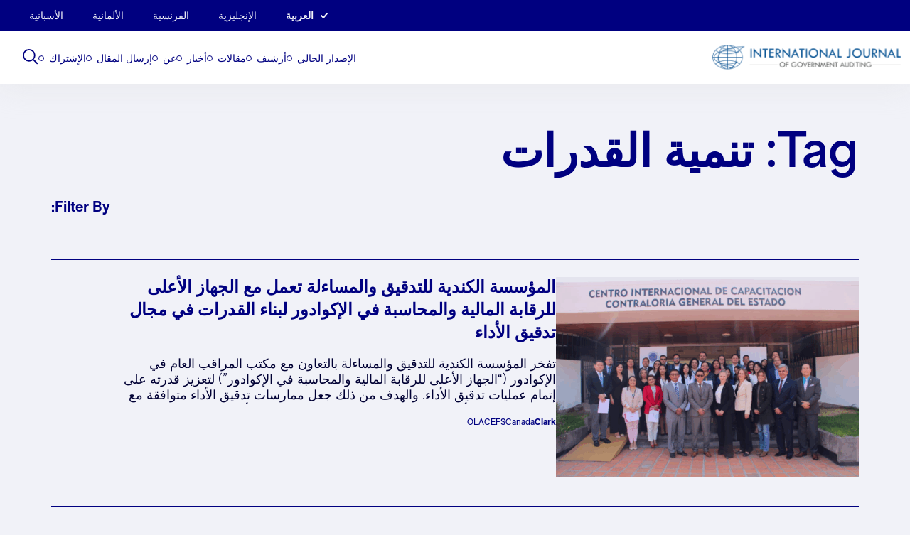

--- FILE ---
content_type: text/html; charset=UTF-8
request_url: https://intosaijournal.org/ar/content-tags/%D8%AA%D9%86%D9%85%D9%8A%D8%A9-%D8%A7%D9%84%D9%82%D8%AF%D8%B1%D8%A7%D8%AA/
body_size: 120545
content:
<!DOCTYPE html>
<html dir="rtl" lang="ar">
<head>

	<!-- Google tag (gtag.js) -->
	<script async src="https://www.googletagmanager.com/gtag/js?id=G-CV3M7YFF70"></script>
	<script>
	window.dataLayer = window.dataLayer || [];
	function gtag(){dataLayer.push(arguments);}
	gtag('js', new Date());

	gtag('config', 'G-CV3M7YFF70');
	</script>

	<meta charset="UTF-8">
<script>
var gform;gform||(document.addEventListener("gform_main_scripts_loaded",function(){gform.scriptsLoaded=!0}),document.addEventListener("gform/theme/scripts_loaded",function(){gform.themeScriptsLoaded=!0}),window.addEventListener("DOMContentLoaded",function(){gform.domLoaded=!0}),gform={domLoaded:!1,scriptsLoaded:!1,themeScriptsLoaded:!1,isFormEditor:()=>"function"==typeof InitializeEditor,callIfLoaded:function(o){return!(!gform.domLoaded||!gform.scriptsLoaded||!gform.themeScriptsLoaded&&!gform.isFormEditor()||(gform.isFormEditor()&&console.warn("The use of gform.initializeOnLoaded() is deprecated in the form editor context and will be removed in Gravity Forms 3.1."),o(),0))},initializeOnLoaded:function(o){gform.callIfLoaded(o)||(document.addEventListener("gform_main_scripts_loaded",()=>{gform.scriptsLoaded=!0,gform.callIfLoaded(o)}),document.addEventListener("gform/theme/scripts_loaded",()=>{gform.themeScriptsLoaded=!0,gform.callIfLoaded(o)}),window.addEventListener("DOMContentLoaded",()=>{gform.domLoaded=!0,gform.callIfLoaded(o)}))},hooks:{action:{},filter:{}},addAction:function(o,r,e,t){gform.addHook("action",o,r,e,t)},addFilter:function(o,r,e,t){gform.addHook("filter",o,r,e,t)},doAction:function(o){gform.doHook("action",o,arguments)},applyFilters:function(o){return gform.doHook("filter",o,arguments)},removeAction:function(o,r){gform.removeHook("action",o,r)},removeFilter:function(o,r,e){gform.removeHook("filter",o,r,e)},addHook:function(o,r,e,t,n){null==gform.hooks[o][r]&&(gform.hooks[o][r]=[]);var d=gform.hooks[o][r];null==n&&(n=r+"_"+d.length),gform.hooks[o][r].push({tag:n,callable:e,priority:t=null==t?10:t})},doHook:function(r,o,e){var t;if(e=Array.prototype.slice.call(e,1),null!=gform.hooks[r][o]&&((o=gform.hooks[r][o]).sort(function(o,r){return o.priority-r.priority}),o.forEach(function(o){"function"!=typeof(t=o.callable)&&(t=window[t]),"action"==r?t.apply(null,e):e[0]=t.apply(null,e)})),"filter"==r)return e[0]},removeHook:function(o,r,t,n){var e;null!=gform.hooks[o][r]&&(e=(e=gform.hooks[o][r]).filter(function(o,r,e){return!!(null!=n&&n!=o.tag||null!=t&&t!=o.priority)}),gform.hooks[o][r]=e)}});
</script>

	<meta name="viewport" content="width=device-width, initial-scale=1" />

	<link rel='shortcut icon' type='image/x-icon' href='https://intosaijournal.org/wp-content/themes/intosai/assets/favicons/favicon.ico' />
		<link rel="apple-touch-icon" sizes="any" href="https://intosaijournal.org/wp-content/themes/intosai/assets/favicons/apple-touch-icon.png">
	<link rel="icon" type="image/png" sizes="32x32" href="https://intosaijournal.org/wp-content/themes/intosai/assets/favicons/favicon-32x32.png">
	<link rel="icon" type="image/png" sizes="16x16" href="https://intosaijournal.org/wp-content/themes/intosai/assets/favicons/favicon-16x16.png">
	<link rel="manifest" href="https://intosaijournal.org/wp-content/themes/intosai/assets/favicons/site.webmanifest">
		<link rel="mask-icon" href="https://intosaijournal.org/wp-content/themes/intosai/assets/favicons/safari-pinned-tab.svg" color="#000080">
	<meta name="msapplication-TileColor" content="#000080">
	<meta name="theme-color" content="#000080">
	<meta name='robots' content='index, follow, max-image-preview:large, max-snippet:-1, max-video-preview:-1' />
	<style>img:is([sizes="auto" i], [sizes^="auto," i]) { contain-intrinsic-size: 3000px 1500px }</style>
	<link rel="alternate" hreflang="ar" href="https://intosaijournal.org/ar/content-tags/%d8%aa%d9%86%d9%85%d9%8a%d8%a9-%d8%a7%d9%84%d9%82%d8%af%d8%b1%d8%a7%d8%aa/" />
<link rel="alternate" hreflang="en" href="https://intosaijournal.org/content-tags/capacity-development/" />
<link rel="alternate" hreflang="fr" href="https://intosaijournal.org/fr/content-tags/developpement-des-capacites/" />
<link rel="alternate" hreflang="de" href="https://intosaijournal.org/de/content-tags/kapazitatsentwicklung/" />
<link rel="alternate" hreflang="es" href="https://intosaijournal.org/es/content-tags/capacity-development-es/" />
<link rel="alternate" hreflang="x-default" href="https://intosaijournal.org/content-tags/capacity-development/" />

	<!-- This site is optimized with the Yoast SEO plugin v25.6 - https://yoast.com/wordpress/plugins/seo/ -->
	<title>تنمية القدرات Archives - INTOSAI Journal</title>
	<link rel="canonical" href="https://intosaijournal.org/ar/content-tags/تنمية-القدرات/" />
	<meta property="og:locale" content="ar_AR" />
	<meta property="og:type" content="article" />
	<meta property="og:title" content="تنمية القدرات Archives - INTOSAI Journal" />
	<meta property="og:url" content="https://intosaijournal.org/ar/content-tags/تنمية-القدرات/" />
	<meta property="og:site_name" content="INTOSAI Journal" />
	<meta name="twitter:card" content="summary_large_image" />
	<meta name="twitter:site" content="@intosaijournal" />
	<script type="application/ld+json" class="yoast-schema-graph">{"@context":"https://schema.org","@graph":[{"@type":"CollectionPage","@id":"https://intosaijournal.org/ar/content-tags/%d8%aa%d9%86%d9%85%d9%8a%d8%a9-%d8%a7%d9%84%d9%82%d8%af%d8%b1%d8%a7%d8%aa/","url":"https://intosaijournal.org/ar/content-tags/%d8%aa%d9%86%d9%85%d9%8a%d8%a9-%d8%a7%d9%84%d9%82%d8%af%d8%b1%d8%a7%d8%aa/","name":"تنمية القدرات Archives - INTOSAI Journal","isPartOf":{"@id":"https://intosaijournal.org/#website"},"primaryImageOfPage":{"@id":"https://intosaijournal.org/ar/content-tags/%d8%aa%d9%86%d9%85%d9%8a%d8%a9-%d8%a7%d9%84%d9%82%d8%af%d8%b1%d8%a7%d8%aa/#primaryimage"},"image":{"@id":"https://intosaijournal.org/ar/content-tags/%d8%aa%d9%86%d9%85%d9%8a%d8%a9-%d8%a7%d9%84%d9%82%d8%af%d8%b1%d8%a7%d8%aa/#primaryimage"},"thumbnailUrl":"https://intosaijournal.org/wp-content/uploads/2025/09/Q3-2025_-Canadian-Audit-and-Accountability-Foundation-Works-with-SAI-Ecuador-to-Build-Capacity-in-Performance-Audit.png","breadcrumb":{"@id":"https://intosaijournal.org/ar/content-tags/%d8%aa%d9%86%d9%85%d9%8a%d8%a9-%d8%a7%d9%84%d9%82%d8%af%d8%b1%d8%a7%d8%aa/#breadcrumb"},"inLanguage":"ar"},{"@type":"ImageObject","inLanguage":"ar","@id":"https://intosaijournal.org/ar/content-tags/%d8%aa%d9%86%d9%85%d9%8a%d8%a9-%d8%a7%d9%84%d9%82%d8%af%d8%b1%d8%a7%d8%aa/#primaryimage","url":"https://intosaijournal.org/wp-content/uploads/2025/09/Q3-2025_-Canadian-Audit-and-Accountability-Foundation-Works-with-SAI-Ecuador-to-Build-Capacity-in-Performance-Audit.png","contentUrl":"https://intosaijournal.org/wp-content/uploads/2025/09/Q3-2025_-Canadian-Audit-and-Accountability-Foundation-Works-with-SAI-Ecuador-to-Build-Capacity-in-Performance-Audit.png","width":1326,"height":880,"caption":"المصدر: المؤسسة الكندية للمراجعة والمساءلة"},{"@type":"BreadcrumbList","@id":"https://intosaijournal.org/ar/content-tags/%d8%aa%d9%86%d9%85%d9%8a%d8%a9-%d8%a7%d9%84%d9%82%d8%af%d8%b1%d8%a7%d8%aa/#breadcrumb","itemListElement":[{"@type":"ListItem","position":1,"name":"Home","item":"https://intosaijournal.org/ar/"},{"@type":"ListItem","position":2,"name":"تنمية القدرات"}]},{"@type":"WebSite","@id":"https://intosaijournal.org/#website","url":"https://intosaijournal.org/","name":"INTOSAI Journal","description":"","publisher":{"@id":"https://intosaijournal.org/#organization"},"potentialAction":[{"@type":"SearchAction","target":{"@type":"EntryPoint","urlTemplate":"https://intosaijournal.org/?s={search_term_string}"},"query-input":{"@type":"PropertyValueSpecification","valueRequired":true,"valueName":"search_term_string"}}],"inLanguage":"ar"},{"@type":"Organization","@id":"https://intosaijournal.org/#organization","name":"INTOSAI Journal","url":"https://intosaijournal.org/","logo":{"@type":"ImageObject","inLanguage":"ar","@id":"https://intosaijournal.org/#/schema/logo/image/","url":"https://intosai.nclud.com/wp-content/uploads/2023/04/logo.png","contentUrl":"https://intosai.nclud.com/wp-content/uploads/2023/04/logo.png","width":736,"height":122,"caption":"INTOSAI Journal"},"image":{"@id":"https://intosaijournal.org/#/schema/logo/image/"},"sameAs":["https://x.com/intosaijournal"]}]}</script>
	<!-- / Yoast SEO plugin. -->


<link rel='dns-prefetch' href='//html2canvas.hertzen.com' />
<link rel="alternate" type="application/rss+xml" title="INTOSAI Journal &raquo; تنمية القدرات Content Tag Feed" href="https://intosaijournal.org/ar/content-tags/%d8%aa%d9%86%d9%85%d9%8a%d8%a9-%d8%a7%d9%84%d9%82%d8%af%d8%b1%d8%a7%d8%aa/feed/" />
<script>
window._wpemojiSettings = {"baseUrl":"https:\/\/s.w.org\/images\/core\/emoji\/16.0.1\/72x72\/","ext":".png","svgUrl":"https:\/\/s.w.org\/images\/core\/emoji\/16.0.1\/svg\/","svgExt":".svg","source":{"concatemoji":"https:\/\/intosaijournal.org\/wp-includes\/js\/wp-emoji-release.min.js?ver=6.8.2"}};
/*! This file is auto-generated */
!function(s,n){var o,i,e;function c(e){try{var t={supportTests:e,timestamp:(new Date).valueOf()};sessionStorage.setItem(o,JSON.stringify(t))}catch(e){}}function p(e,t,n){e.clearRect(0,0,e.canvas.width,e.canvas.height),e.fillText(t,0,0);var t=new Uint32Array(e.getImageData(0,0,e.canvas.width,e.canvas.height).data),a=(e.clearRect(0,0,e.canvas.width,e.canvas.height),e.fillText(n,0,0),new Uint32Array(e.getImageData(0,0,e.canvas.width,e.canvas.height).data));return t.every(function(e,t){return e===a[t]})}function u(e,t){e.clearRect(0,0,e.canvas.width,e.canvas.height),e.fillText(t,0,0);for(var n=e.getImageData(16,16,1,1),a=0;a<n.data.length;a++)if(0!==n.data[a])return!1;return!0}function f(e,t,n,a){switch(t){case"flag":return n(e,"\ud83c\udff3\ufe0f\u200d\u26a7\ufe0f","\ud83c\udff3\ufe0f\u200b\u26a7\ufe0f")?!1:!n(e,"\ud83c\udde8\ud83c\uddf6","\ud83c\udde8\u200b\ud83c\uddf6")&&!n(e,"\ud83c\udff4\udb40\udc67\udb40\udc62\udb40\udc65\udb40\udc6e\udb40\udc67\udb40\udc7f","\ud83c\udff4\u200b\udb40\udc67\u200b\udb40\udc62\u200b\udb40\udc65\u200b\udb40\udc6e\u200b\udb40\udc67\u200b\udb40\udc7f");case"emoji":return!a(e,"\ud83e\udedf")}return!1}function g(e,t,n,a){var r="undefined"!=typeof WorkerGlobalScope&&self instanceof WorkerGlobalScope?new OffscreenCanvas(300,150):s.createElement("canvas"),o=r.getContext("2d",{willReadFrequently:!0}),i=(o.textBaseline="top",o.font="600 32px Arial",{});return e.forEach(function(e){i[e]=t(o,e,n,a)}),i}function t(e){var t=s.createElement("script");t.src=e,t.defer=!0,s.head.appendChild(t)}"undefined"!=typeof Promise&&(o="wpEmojiSettingsSupports",i=["flag","emoji"],n.supports={everything:!0,everythingExceptFlag:!0},e=new Promise(function(e){s.addEventListener("DOMContentLoaded",e,{once:!0})}),new Promise(function(t){var n=function(){try{var e=JSON.parse(sessionStorage.getItem(o));if("object"==typeof e&&"number"==typeof e.timestamp&&(new Date).valueOf()<e.timestamp+604800&&"object"==typeof e.supportTests)return e.supportTests}catch(e){}return null}();if(!n){if("undefined"!=typeof Worker&&"undefined"!=typeof OffscreenCanvas&&"undefined"!=typeof URL&&URL.createObjectURL&&"undefined"!=typeof Blob)try{var e="postMessage("+g.toString()+"("+[JSON.stringify(i),f.toString(),p.toString(),u.toString()].join(",")+"));",a=new Blob([e],{type:"text/javascript"}),r=new Worker(URL.createObjectURL(a),{name:"wpTestEmojiSupports"});return void(r.onmessage=function(e){c(n=e.data),r.terminate(),t(n)})}catch(e){}c(n=g(i,f,p,u))}t(n)}).then(function(e){for(var t in e)n.supports[t]=e[t],n.supports.everything=n.supports.everything&&n.supports[t],"flag"!==t&&(n.supports.everythingExceptFlag=n.supports.everythingExceptFlag&&n.supports[t]);n.supports.everythingExceptFlag=n.supports.everythingExceptFlag&&!n.supports.flag,n.DOMReady=!1,n.readyCallback=function(){n.DOMReady=!0}}).then(function(){return e}).then(function(){var e;n.supports.everything||(n.readyCallback(),(e=n.source||{}).concatemoji?t(e.concatemoji):e.wpemoji&&e.twemoji&&(t(e.twemoji),t(e.wpemoji)))}))}((window,document),window._wpemojiSettings);
</script>
<style id='wp-emoji-styles-inline-css'>

	img.wp-smiley, img.emoji {
		display: inline !important;
		border: none !important;
		box-shadow: none !important;
		height: 1em !important;
		width: 1em !important;
		margin: 0 0.07em !important;
		vertical-align: -0.1em !important;
		background: none !important;
		padding: 0 !important;
	}
</style>
<link rel='stylesheet' id='wp-block-library-rtl-css' href='https://intosaijournal.org/wp-includes/css/dist/block-library/style-rtl.min.css?ver=6.8.2' media='all' />
<style id='co-authors-plus-coauthors-style-inline-css'>
.wp-block-co-authors-plus-coauthors.is-layout-flow [class*=wp-block-co-authors-plus]{display:inline}

</style>
<style id='co-authors-plus-avatar-style-inline-css'>
.wp-block-co-authors-plus-avatar :where(img){height:auto;max-width:100%;vertical-align:bottom}.wp-block-co-authors-plus-coauthors.is-layout-flow .wp-block-co-authors-plus-avatar :where(img){vertical-align:middle}.wp-block-co-authors-plus-avatar:is(.alignleft,.alignright){display:table}.wp-block-co-authors-plus-avatar.aligncenter{display:table;margin-inline:auto}

</style>
<style id='co-authors-plus-image-style-inline-css'>
.wp-block-co-authors-plus-image{margin-bottom:0}.wp-block-co-authors-plus-image :where(img){height:auto;max-width:100%;vertical-align:bottom}.wp-block-co-authors-plus-coauthors.is-layout-flow .wp-block-co-authors-plus-image :where(img){vertical-align:middle}.wp-block-co-authors-plus-image:is(.alignfull,.alignwide) :where(img){width:100%}.wp-block-co-authors-plus-image:is(.alignleft,.alignright){display:table}.wp-block-co-authors-plus-image.aligncenter{display:table;margin-inline:auto}

</style>
<style id='safe-svg-svg-icon-style-inline-css'>
.safe-svg-cover{text-align:center}.safe-svg-cover .safe-svg-inside{display:inline-block;max-width:100%}.safe-svg-cover svg{fill:currentColor;height:100%;max-height:100%;max-width:100%;width:100%}

</style>
<link rel='stylesheet' id='wp-components-rtl-css' href='https://intosaijournal.org/wp-includes/css/dist/components/style-rtl.min.css?ver=6.8.2' media='all' />
<link rel='stylesheet' id='wp-preferences-css' href='https://intosaijournal.org/wp-includes/css/dist/preferences/style.min.css?ver=6.8.2' media='all' />
<link rel='stylesheet' id='wp-block-editor-rtl-css' href='https://intosaijournal.org/wp-includes/css/dist/block-editor/style-rtl.min.css?ver=6.8.2' media='all' />
<link rel='stylesheet' id='popup-maker-block-library-style-css' href='https://intosaijournal.org/wp-content/plugins/popup-maker/dist/packages/block-library-style-rtl.css?ver=dbea705cfafe089d65f1' media='all' />
<link rel='stylesheet' id='intosai-block-accordion-block-css' href='https://intosaijournal.org/wp-content/themes/intosai/assets/dist/css/blocks/accordion-block.css?ver=6.8.2' media='all' />
<link rel='stylesheet' id='intosai-block-board-block-css' href='https://intosaijournal.org/wp-content/themes/intosai/assets/dist/css/blocks/board-block.css?ver=6.8.2' media='all' />
<link rel='stylesheet' id='intosai-block-call-out-grid-css' href='https://intosaijournal.org/wp-content/themes/intosai/assets/dist/css/blocks/call-out-grid.css?ver=6.8.2' media='all' />
<link rel='stylesheet' id='intosai-block-contact-form-css' href='https://intosaijournal.org/wp-content/themes/intosai/assets/dist/css/blocks/contact-form.css?ver=6.8.2' media='all' />
<link rel='stylesheet' id='intosai-block-container-css' href='https://intosaijournal.org/wp-content/themes/intosai/assets/dist/css/blocks/container.css?ver=6.8.2' media='all' />
<link rel='stylesheet' id='intosai-block-explore-tags-css' href='https://intosaijournal.org/wp-content/themes/intosai/assets/dist/css/blocks/explore-tags.css?ver=6.8.2' media='all' />
<link rel='stylesheet' id='intosai-block-featured-stories-css' href='https://intosaijournal.org/wp-content/themes/intosai/assets/dist/css/blocks/featured-stories.css?ver=6.8.2' media='all' />
<link rel='stylesheet' id='intosai-block-icon-block-css' href='https://intosaijournal.org/wp-content/themes/intosai/assets/dist/css/blocks/icon-block.css?ver=6.8.2' media='all' />
<link rel='stylesheet' id='intosai-block-image-n-text-css' href='https://intosaijournal.org/wp-content/themes/intosai/assets/dist/css/blocks/image-n-text.css?ver=6.8.2' media='all' />
<link rel='stylesheet' id='intosai-block-issue-archives-css' href='https://intosaijournal.org/wp-content/themes/intosai/assets/dist/css/blocks/issue-archives.css?ver=6.8.2' media='all' />
<link rel='stylesheet' id='intosai-block-latest-news-issues-css' href='https://intosaijournal.org/wp-content/themes/intosai/assets/dist/css/blocks/latest-news-issues.css?ver=6.8.2' media='all' />
<link rel='stylesheet' id='intosai-block-lists-section-css' href='https://intosaijournal.org/wp-content/themes/intosai/assets/dist/css/blocks/lists-section.css?ver=6.8.2' media='all' />
<link rel='stylesheet' id='intosai-block-page-header-css' href='https://intosaijournal.org/wp-content/themes/intosai/assets/dist/css/blocks/page-header.css?ver=6.8.2' media='all' />
<link rel='stylesheet' id='intosai-block-simple-cta-css' href='https://intosaijournal.org/wp-content/themes/intosai/assets/dist/css/blocks/simple-cta.css?ver=6.8.2' media='all' />
<link rel='stylesheet' id='intosai-block-text-general-css' href='https://intosaijournal.org/wp-content/themes/intosai/assets/dist/css/blocks/text-general.css?ver=6.8.2' media='all' />
<style id='global-styles-inline-css'>
:root{--wp--preset--aspect-ratio--square: 1;--wp--preset--aspect-ratio--4-3: 4/3;--wp--preset--aspect-ratio--3-4: 3/4;--wp--preset--aspect-ratio--3-2: 3/2;--wp--preset--aspect-ratio--2-3: 2/3;--wp--preset--aspect-ratio--16-9: 16/9;--wp--preset--aspect-ratio--9-16: 9/16;--wp--preset--color--black: #000000;--wp--preset--color--cyan-bluish-gray: #abb8c3;--wp--preset--color--white: #ffffff;--wp--preset--color--pale-pink: #f78da7;--wp--preset--color--vivid-red: #cf2e2e;--wp--preset--color--luminous-vivid-orange: #ff6900;--wp--preset--color--luminous-vivid-amber: #fcb900;--wp--preset--color--light-green-cyan: #7bdcb5;--wp--preset--color--vivid-green-cyan: #00d084;--wp--preset--color--pale-cyan-blue: #8ed1fc;--wp--preset--color--vivid-cyan-blue: #0693e3;--wp--preset--color--vivid-purple: #9b51e0;--wp--preset--color--foreground: #000000;--wp--preset--color--background: #ffffff;--wp--preset--color--primary: #1a4548;--wp--preset--color--secondary: #ffe2c7;--wp--preset--color--tertiary: #F6F6F6;--wp--preset--gradient--vivid-cyan-blue-to-vivid-purple: linear-gradient(135deg,rgba(6,147,227,1) 0%,rgb(155,81,224) 100%);--wp--preset--gradient--light-green-cyan-to-vivid-green-cyan: linear-gradient(135deg,rgb(122,220,180) 0%,rgb(0,208,130) 100%);--wp--preset--gradient--luminous-vivid-amber-to-luminous-vivid-orange: linear-gradient(135deg,rgba(252,185,0,1) 0%,rgba(255,105,0,1) 100%);--wp--preset--gradient--luminous-vivid-orange-to-vivid-red: linear-gradient(135deg,rgba(255,105,0,1) 0%,rgb(207,46,46) 100%);--wp--preset--gradient--very-light-gray-to-cyan-bluish-gray: linear-gradient(135deg,rgb(238,238,238) 0%,rgb(169,184,195) 100%);--wp--preset--gradient--cool-to-warm-spectrum: linear-gradient(135deg,rgb(74,234,220) 0%,rgb(151,120,209) 20%,rgb(207,42,186) 40%,rgb(238,44,130) 60%,rgb(251,105,98) 80%,rgb(254,248,76) 100%);--wp--preset--gradient--blush-light-purple: linear-gradient(135deg,rgb(255,206,236) 0%,rgb(152,150,240) 100%);--wp--preset--gradient--blush-bordeaux: linear-gradient(135deg,rgb(254,205,165) 0%,rgb(254,45,45) 50%,rgb(107,0,62) 100%);--wp--preset--gradient--luminous-dusk: linear-gradient(135deg,rgb(255,203,112) 0%,rgb(199,81,192) 50%,rgb(65,88,208) 100%);--wp--preset--gradient--pale-ocean: linear-gradient(135deg,rgb(255,245,203) 0%,rgb(182,227,212) 50%,rgb(51,167,181) 100%);--wp--preset--gradient--electric-grass: linear-gradient(135deg,rgb(202,248,128) 0%,rgb(113,206,126) 100%);--wp--preset--gradient--midnight: linear-gradient(135deg,rgb(2,3,129) 0%,rgb(40,116,252) 100%);--wp--preset--gradient--vertical-secondary-to-tertiary: linear-gradient(to bottom,var(--wp--preset--color--secondary) 0%,var(--wp--preset--color--tertiary) 100%);--wp--preset--gradient--vertical-secondary-to-background: linear-gradient(to bottom,var(--wp--preset--color--secondary) 0%,var(--wp--preset--color--background) 100%);--wp--preset--gradient--vertical-tertiary-to-background: linear-gradient(to bottom,var(--wp--preset--color--tertiary) 0%,var(--wp--preset--color--background) 100%);--wp--preset--gradient--diagonal-primary-to-foreground: linear-gradient(to bottom right,var(--wp--preset--color--primary) 0%,var(--wp--preset--color--foreground) 100%);--wp--preset--gradient--diagonal-secondary-to-background: linear-gradient(to bottom right,var(--wp--preset--color--secondary) 50%,var(--wp--preset--color--background) 50%);--wp--preset--gradient--diagonal-background-to-secondary: linear-gradient(to bottom right,var(--wp--preset--color--background) 50%,var(--wp--preset--color--secondary) 50%);--wp--preset--gradient--diagonal-tertiary-to-background: linear-gradient(to bottom right,var(--wp--preset--color--tertiary) 50%,var(--wp--preset--color--background) 50%);--wp--preset--gradient--diagonal-background-to-tertiary: linear-gradient(to bottom right,var(--wp--preset--color--background) 50%,var(--wp--preset--color--tertiary) 50%);--wp--preset--font-size--small: 1rem;--wp--preset--font-size--medium: 1.125rem;--wp--preset--font-size--large: 1.75rem;--wp--preset--font-size--x-large: clamp(1.75rem, 3vw, 2.25rem);--wp--preset--font-family--system-font: -apple-system,BlinkMacSystemFont,"Segoe UI",Roboto,Oxygen-Sans,Ubuntu,Cantarell,"Helvetica Neue",sans-serif;--wp--preset--font-family--source-serif-pro: "Source Serif Pro", serif;--wp--preset--spacing--20: 0.44rem;--wp--preset--spacing--30: 0.67rem;--wp--preset--spacing--40: 1rem;--wp--preset--spacing--50: 1.5rem;--wp--preset--spacing--60: 2.25rem;--wp--preset--spacing--70: 3.38rem;--wp--preset--spacing--80: 5.06rem;--wp--preset--shadow--natural: 6px 6px 9px rgba(0, 0, 0, 0.2);--wp--preset--shadow--deep: 12px 12px 50px rgba(0, 0, 0, 0.4);--wp--preset--shadow--sharp: 6px 6px 0px rgba(0, 0, 0, 0.2);--wp--preset--shadow--outlined: 6px 6px 0px -3px rgba(255, 255, 255, 1), 6px 6px rgba(0, 0, 0, 1);--wp--preset--shadow--crisp: 6px 6px 0px rgba(0, 0, 0, 1);--wp--custom--spacing--small: max(1.25rem, 5vw);--wp--custom--spacing--medium: clamp(2rem, 8vw, calc(4 * var(--wp--style--block-gap)));--wp--custom--spacing--large: clamp(4rem, 10vw, 8rem);--wp--custom--spacing--outer: var(--wp--custom--spacing--small, 1.25rem);--wp--custom--typography--font-size--huge: clamp(2.25rem, 4vw, 2.75rem);--wp--custom--typography--font-size--gigantic: clamp(2.75rem, 6vw, 3.25rem);--wp--custom--typography--font-size--colossal: clamp(3.25rem, 8vw, 6.25rem);--wp--custom--typography--line-height--tiny: 1.15;--wp--custom--typography--line-height--small: 1.2;--wp--custom--typography--line-height--medium: 1.4;--wp--custom--typography--line-height--normal: 1.6;}:root { --wp--style--global--content-size: 650px;--wp--style--global--wide-size: 1000px; }:where(body) { margin: 0; }.wp-site-blocks > .alignleft { float: left; margin-right: 2em; }.wp-site-blocks > .alignright { float: right; margin-left: 2em; }.wp-site-blocks > .aligncenter { justify-content: center; margin-left: auto; margin-right: auto; }:where(.wp-site-blocks) > * { margin-block-start: 1.5rem; margin-block-end: 0; }:where(.wp-site-blocks) > :first-child { margin-block-start: 0; }:where(.wp-site-blocks) > :last-child { margin-block-end: 0; }:root { --wp--style--block-gap: 1.5rem; }:root :where(.is-layout-flow) > :first-child{margin-block-start: 0;}:root :where(.is-layout-flow) > :last-child{margin-block-end: 0;}:root :where(.is-layout-flow) > *{margin-block-start: 1.5rem;margin-block-end: 0;}:root :where(.is-layout-constrained) > :first-child{margin-block-start: 0;}:root :where(.is-layout-constrained) > :last-child{margin-block-end: 0;}:root :where(.is-layout-constrained) > *{margin-block-start: 1.5rem;margin-block-end: 0;}:root :where(.is-layout-flex){gap: 1.5rem;}:root :where(.is-layout-grid){gap: 1.5rem;}.is-layout-flow > .alignleft{float: left;margin-inline-start: 0;margin-inline-end: 2em;}.is-layout-flow > .alignright{float: right;margin-inline-start: 2em;margin-inline-end: 0;}.is-layout-flow > .aligncenter{margin-left: auto !important;margin-right: auto !important;}.is-layout-constrained > .alignleft{float: left;margin-inline-start: 0;margin-inline-end: 2em;}.is-layout-constrained > .alignright{float: right;margin-inline-start: 2em;margin-inline-end: 0;}.is-layout-constrained > .aligncenter{margin-left: auto !important;margin-right: auto !important;}.is-layout-constrained > :where(:not(.alignleft):not(.alignright):not(.alignfull)){max-width: var(--wp--style--global--content-size);margin-left: auto !important;margin-right: auto !important;}.is-layout-constrained > .alignwide{max-width: var(--wp--style--global--wide-size);}body .is-layout-flex{display: flex;}.is-layout-flex{flex-wrap: wrap;align-items: center;}.is-layout-flex > :is(*, div){margin: 0;}body .is-layout-grid{display: grid;}.is-layout-grid > :is(*, div){margin: 0;}body{background-color: var(--wp--preset--color--background);color: var(--wp--preset--color--foreground);font-family: var(--wp--preset--font-family--system-font);font-size: var(--wp--preset--font-size--medium);line-height: var(--wp--custom--typography--line-height--normal);padding-top: 0px;padding-right: 0px;padding-bottom: 0px;padding-left: 0px;}a:where(:not(.wp-element-button)){color: var(--wp--preset--color--foreground);text-decoration: underline;}h1{font-family: var(--wp--preset--font-family--source-serif-pro);font-size: var(--wp--custom--typography--font-size--colossal);font-weight: 300;line-height: var(--wp--custom--typography--line-height--tiny);}h2{font-family: var(--wp--preset--font-family--source-serif-pro);font-size: var(--wp--custom--typography--font-size--gigantic);font-weight: 300;line-height: var(--wp--custom--typography--line-height--small);}h3{font-family: var(--wp--preset--font-family--source-serif-pro);font-size: var(--wp--custom--typography--font-size--huge);font-weight: 300;line-height: var(--wp--custom--typography--line-height--tiny);}h4{font-family: var(--wp--preset--font-family--source-serif-pro);font-size: var(--wp--preset--font-size--x-large);font-weight: 300;line-height: var(--wp--custom--typography--line-height--tiny);}h5{font-family: var(--wp--preset--font-family--system-font);font-size: var(--wp--preset--font-size--medium);font-weight: 700;line-height: var(--wp--custom--typography--line-height--normal);text-transform: uppercase;}h6{font-family: var(--wp--preset--font-family--system-font);font-size: var(--wp--preset--font-size--medium);font-weight: 400;line-height: var(--wp--custom--typography--line-height--normal);text-transform: uppercase;}:root :where(.wp-element-button, .wp-block-button__link){background-color: #32373c;border-width: 0;color: #fff;font-family: inherit;font-size: inherit;line-height: inherit;padding: calc(0.667em + 2px) calc(1.333em + 2px);text-decoration: none;}.has-black-color{color: var(--wp--preset--color--black) !important;}.has-cyan-bluish-gray-color{color: var(--wp--preset--color--cyan-bluish-gray) !important;}.has-white-color{color: var(--wp--preset--color--white) !important;}.has-pale-pink-color{color: var(--wp--preset--color--pale-pink) !important;}.has-vivid-red-color{color: var(--wp--preset--color--vivid-red) !important;}.has-luminous-vivid-orange-color{color: var(--wp--preset--color--luminous-vivid-orange) !important;}.has-luminous-vivid-amber-color{color: var(--wp--preset--color--luminous-vivid-amber) !important;}.has-light-green-cyan-color{color: var(--wp--preset--color--light-green-cyan) !important;}.has-vivid-green-cyan-color{color: var(--wp--preset--color--vivid-green-cyan) !important;}.has-pale-cyan-blue-color{color: var(--wp--preset--color--pale-cyan-blue) !important;}.has-vivid-cyan-blue-color{color: var(--wp--preset--color--vivid-cyan-blue) !important;}.has-vivid-purple-color{color: var(--wp--preset--color--vivid-purple) !important;}.has-foreground-color{color: var(--wp--preset--color--foreground) !important;}.has-background-color{color: var(--wp--preset--color--background) !important;}.has-primary-color{color: var(--wp--preset--color--primary) !important;}.has-secondary-color{color: var(--wp--preset--color--secondary) !important;}.has-tertiary-color{color: var(--wp--preset--color--tertiary) !important;}.has-black-background-color{background-color: var(--wp--preset--color--black) !important;}.has-cyan-bluish-gray-background-color{background-color: var(--wp--preset--color--cyan-bluish-gray) !important;}.has-white-background-color{background-color: var(--wp--preset--color--white) !important;}.has-pale-pink-background-color{background-color: var(--wp--preset--color--pale-pink) !important;}.has-vivid-red-background-color{background-color: var(--wp--preset--color--vivid-red) !important;}.has-luminous-vivid-orange-background-color{background-color: var(--wp--preset--color--luminous-vivid-orange) !important;}.has-luminous-vivid-amber-background-color{background-color: var(--wp--preset--color--luminous-vivid-amber) !important;}.has-light-green-cyan-background-color{background-color: var(--wp--preset--color--light-green-cyan) !important;}.has-vivid-green-cyan-background-color{background-color: var(--wp--preset--color--vivid-green-cyan) !important;}.has-pale-cyan-blue-background-color{background-color: var(--wp--preset--color--pale-cyan-blue) !important;}.has-vivid-cyan-blue-background-color{background-color: var(--wp--preset--color--vivid-cyan-blue) !important;}.has-vivid-purple-background-color{background-color: var(--wp--preset--color--vivid-purple) !important;}.has-foreground-background-color{background-color: var(--wp--preset--color--foreground) !important;}.has-background-background-color{background-color: var(--wp--preset--color--background) !important;}.has-primary-background-color{background-color: var(--wp--preset--color--primary) !important;}.has-secondary-background-color{background-color: var(--wp--preset--color--secondary) !important;}.has-tertiary-background-color{background-color: var(--wp--preset--color--tertiary) !important;}.has-black-border-color{border-color: var(--wp--preset--color--black) !important;}.has-cyan-bluish-gray-border-color{border-color: var(--wp--preset--color--cyan-bluish-gray) !important;}.has-white-border-color{border-color: var(--wp--preset--color--white) !important;}.has-pale-pink-border-color{border-color: var(--wp--preset--color--pale-pink) !important;}.has-vivid-red-border-color{border-color: var(--wp--preset--color--vivid-red) !important;}.has-luminous-vivid-orange-border-color{border-color: var(--wp--preset--color--luminous-vivid-orange) !important;}.has-luminous-vivid-amber-border-color{border-color: var(--wp--preset--color--luminous-vivid-amber) !important;}.has-light-green-cyan-border-color{border-color: var(--wp--preset--color--light-green-cyan) !important;}.has-vivid-green-cyan-border-color{border-color: var(--wp--preset--color--vivid-green-cyan) !important;}.has-pale-cyan-blue-border-color{border-color: var(--wp--preset--color--pale-cyan-blue) !important;}.has-vivid-cyan-blue-border-color{border-color: var(--wp--preset--color--vivid-cyan-blue) !important;}.has-vivid-purple-border-color{border-color: var(--wp--preset--color--vivid-purple) !important;}.has-foreground-border-color{border-color: var(--wp--preset--color--foreground) !important;}.has-background-border-color{border-color: var(--wp--preset--color--background) !important;}.has-primary-border-color{border-color: var(--wp--preset--color--primary) !important;}.has-secondary-border-color{border-color: var(--wp--preset--color--secondary) !important;}.has-tertiary-border-color{border-color: var(--wp--preset--color--tertiary) !important;}.has-vivid-cyan-blue-to-vivid-purple-gradient-background{background: var(--wp--preset--gradient--vivid-cyan-blue-to-vivid-purple) !important;}.has-light-green-cyan-to-vivid-green-cyan-gradient-background{background: var(--wp--preset--gradient--light-green-cyan-to-vivid-green-cyan) !important;}.has-luminous-vivid-amber-to-luminous-vivid-orange-gradient-background{background: var(--wp--preset--gradient--luminous-vivid-amber-to-luminous-vivid-orange) !important;}.has-luminous-vivid-orange-to-vivid-red-gradient-background{background: var(--wp--preset--gradient--luminous-vivid-orange-to-vivid-red) !important;}.has-very-light-gray-to-cyan-bluish-gray-gradient-background{background: var(--wp--preset--gradient--very-light-gray-to-cyan-bluish-gray) !important;}.has-cool-to-warm-spectrum-gradient-background{background: var(--wp--preset--gradient--cool-to-warm-spectrum) !important;}.has-blush-light-purple-gradient-background{background: var(--wp--preset--gradient--blush-light-purple) !important;}.has-blush-bordeaux-gradient-background{background: var(--wp--preset--gradient--blush-bordeaux) !important;}.has-luminous-dusk-gradient-background{background: var(--wp--preset--gradient--luminous-dusk) !important;}.has-pale-ocean-gradient-background{background: var(--wp--preset--gradient--pale-ocean) !important;}.has-electric-grass-gradient-background{background: var(--wp--preset--gradient--electric-grass) !important;}.has-midnight-gradient-background{background: var(--wp--preset--gradient--midnight) !important;}.has-vertical-secondary-to-tertiary-gradient-background{background: var(--wp--preset--gradient--vertical-secondary-to-tertiary) !important;}.has-vertical-secondary-to-background-gradient-background{background: var(--wp--preset--gradient--vertical-secondary-to-background) !important;}.has-vertical-tertiary-to-background-gradient-background{background: var(--wp--preset--gradient--vertical-tertiary-to-background) !important;}.has-diagonal-primary-to-foreground-gradient-background{background: var(--wp--preset--gradient--diagonal-primary-to-foreground) !important;}.has-diagonal-secondary-to-background-gradient-background{background: var(--wp--preset--gradient--diagonal-secondary-to-background) !important;}.has-diagonal-background-to-secondary-gradient-background{background: var(--wp--preset--gradient--diagonal-background-to-secondary) !important;}.has-diagonal-tertiary-to-background-gradient-background{background: var(--wp--preset--gradient--diagonal-tertiary-to-background) !important;}.has-diagonal-background-to-tertiary-gradient-background{background: var(--wp--preset--gradient--diagonal-background-to-tertiary) !important;}.has-small-font-size{font-size: var(--wp--preset--font-size--small) !important;}.has-medium-font-size{font-size: var(--wp--preset--font-size--medium) !important;}.has-large-font-size{font-size: var(--wp--preset--font-size--large) !important;}.has-x-large-font-size{font-size: var(--wp--preset--font-size--x-large) !important;}.has-system-font-font-family{font-family: var(--wp--preset--font-family--system-font) !important;}.has-source-serif-pro-font-family{font-family: var(--wp--preset--font-family--source-serif-pro) !important;}
:root :where(.wp-block-button .wp-block-button__link){background-color: var(--wp--preset--color--primary);border-radius: 0;color: var(--wp--preset--color--background);font-size: var(--wp--preset--font-size--medium);}
:root :where(.wp-block-pullquote){border-width: 1px 0;font-size: 1.5em;line-height: 1.6;}
:root :where(.wp-block-post-title){font-family: var(--wp--preset--font-family--source-serif-pro);font-size: var(--wp--custom--typography--font-size--gigantic);font-weight: 300;line-height: var(--wp--custom--typography--line-height--tiny);}
:root :where(.wp-block-post-comments){padding-top: var(--wp--custom--spacing--small);}
:root :where(.wp-block-query-title){font-family: var(--wp--preset--font-family--source-serif-pro);font-size: var(--wp--custom--typography--font-size--gigantic);font-weight: 300;line-height: var(--wp--custom--typography--line-height--small);}
:root :where(.wp-block-quote){border-width: 1px;}
:root :where(.wp-block-site-title){font-family: var(--wp--preset--font-family--system-font);font-size: var(--wp--preset--font-size--medium);font-weight: normal;line-height: var(--wp--custom--typography--line-height--normal);}
</style>
<link rel='stylesheet' id='wpml-legacy-horizontal-list-0-css' href='https://intosaijournal.org/wp-content/plugins/sitepress-multilingual-cms/templates/language-switchers/legacy-list-horizontal/style.min.css?ver=1' media='all' />
<link rel='stylesheet' id='bootstrap-styles-css' href='https://intosaijournal.org/wp-content/themes/intosai/assets/libs/bootstrap/bootstrap.min.css?ver=6.8.2' media='all' />
<link rel='preload' as='style' onload="this.rel='stylesheet'" id='preload-nclud-fonts-css' href='https://intosaijournal.org/wp-content/themes/intosai/assets/dist/css/fonts.css?ver=1.0.0' media='all' />
<link rel='stylesheet' id='critical-css' href='https://intosaijournal.org/wp-content/themes/intosai/assets/dist/css/critical.css?ver=1.0.0' media='all' />
<link rel='stylesheet' id='nclud-site-css' href='https://intosaijournal.org/wp-content/themes/intosai/assets/dist/css/app.css?ver=1.0.0' media='all' />
<link rel='stylesheet' id='nclud-journal-entry-css' href='https://intosaijournal.org/wp-content/themes/intosai/assets/dist/css/journal-entry.css?ver=1.0.0' media='all' />
<link rel='stylesheet' id='nclud-issue-css' href='https://intosaijournal.org/wp-content/themes/intosai/assets/dist/css/issue.css?ver=1.0.0' media='all' />
<link rel='stylesheet' id='nice-select-css' href='https://intosaijournal.org/wp-content/themes/intosai/assets/libs/nice-select/nice-select.css?ver=6.8.2' media='all' />
<link rel='stylesheet' id='slb_core-css' href='https://intosaijournal.org/wp-content/plugins/simple-lightbox/client/css/app.css?ver=2.9.4' media='all' />
<script id="wpml-cookie-js-extra">
var wpml_cookies = {"wp-wpml_current_language":{"value":"ar","expires":1,"path":"\/"}};
var wpml_cookies = {"wp-wpml_current_language":{"value":"ar","expires":1,"path":"\/"}};
</script>
<script src="https://intosaijournal.org/wp-content/plugins/sitepress-multilingual-cms/res/js/cookies/language-cookie.js?ver=476000" id="wpml-cookie-js" defer data-wp-strategy="defer"></script>
<script src="https://html2canvas.hertzen.com/dist/html2canvas.min.js?ver=6.8.2" id="html2-canvas-js"></script>
<script src="https://intosaijournal.org/wp-includes/js/jquery/jquery.min.js?ver=3.7.1" id="jquery-core-js"></script>
<script src="https://intosaijournal.org/wp-includes/js/jquery/jquery-migrate.min.js?ver=3.4.1" id="jquery-migrate-js"></script>
<link rel="https://api.w.org/" href="https://intosaijournal.org/ar/wp-json/" /><link rel="alternate" title="JSON" type="application/json" href="https://intosaijournal.org/ar/wp-json/wp/v2/content-tags/1643" /><link rel="EditURI" type="application/rsd+xml" title="RSD" href="https://intosaijournal.org/xmlrpc.php?rsd" />
<meta name="generator" content="WordPress 6.8.2" />
<meta name="generator" content="WPML ver:4.7.6 stt:5,1,4,3,2;" />
		<style type="text/css">
						ol.footnotes>li {list-style-type:decimal;}
						ol.footnotes { color:#666666; }
ol.footnotes li { font-size:80%; }
		</style>
		<script async src="https://pagead2.googlesyndication.com/pagead/js/adsbygoogle.js?client=ca-pub-3808020484285585" crossorigin="anonymous"></script>		<style>
			.algolia-search-highlight {
				background-color: #fffbcc;
				border-radius: 2px;
				font-style: normal;
			}
		</style>
				<style id="wp-custom-css">
			.pum-content {
	padding: 15px;
}
.pum-content h2{
	padding-bottom: 20px;
}
.pum-content p {
	line-height: 1.5em
}

.footnotes { display: none !important; }		</style>
		</head>

<body class="rtl archive tax-content-tags term-1643 wp-theme-intosai nclud">


    <header>
    <div class="header_wrapper">
        <div class="header_top">
            <div class="container">
                                    
<div class="wpml-ls-statics-shortcode_actions wpml-ls wpml-ls-rtl wpml-ls-legacy-list-horizontal">
	<ul><li class="wpml-ls-slot-shortcode_actions wpml-ls-item wpml-ls-item-ar wpml-ls-current-language wpml-ls-first-item wpml-ls-item-legacy-list-horizontal">
				<a href="https://intosaijournal.org/ar/content-tags/%d8%aa%d9%86%d9%85%d9%8a%d8%a9-%d8%a7%d9%84%d9%82%d8%af%d8%b1%d8%a7%d8%aa/" class="wpml-ls-link">
                    <span class="wpml-ls-native">العربية</span></a>
			</li><li class="wpml-ls-slot-shortcode_actions wpml-ls-item wpml-ls-item-en wpml-ls-item-legacy-list-horizontal">
				<a href="https://intosaijournal.org/content-tags/capacity-development/" class="wpml-ls-link">
                    <span class="wpml-ls-display">الإنجليزية</span></a>
			</li><li class="wpml-ls-slot-shortcode_actions wpml-ls-item wpml-ls-item-fr wpml-ls-item-legacy-list-horizontal">
				<a href="https://intosaijournal.org/fr/content-tags/developpement-des-capacites/" class="wpml-ls-link">
                    <span class="wpml-ls-display">الفرنسية</span></a>
			</li><li class="wpml-ls-slot-shortcode_actions wpml-ls-item wpml-ls-item-de wpml-ls-item-legacy-list-horizontal">
				<a href="https://intosaijournal.org/de/content-tags/kapazitatsentwicklung/" class="wpml-ls-link">
                    <span class="wpml-ls-display">الألمانية</span></a>
			</li><li class="wpml-ls-slot-shortcode_actions wpml-ls-item wpml-ls-item-es wpml-ls-last-item wpml-ls-item-legacy-list-horizontal">
				<a href="https://intosaijournal.org/es/content-tags/capacity-development-es/" class="wpml-ls-link">
                    <span class="wpml-ls-display">الأسبانية</span></a>
			</li></ul>
</div>
                            </div>
        </div>
        <div class="header_main">
            <div class="container">

                <div class="sandwich-menu">
                    <div class="sandwich">
                        <span></span>
                        <span></span>
                        <span></span>
                    </div>

                </div>

                <div class="header_main-logo">
                                            <a href="https://intosaijournal.org/ar/">
                            <img src="https://intosaijournal.org/wp-content/uploads/2023/02/logo.svg" srcset="https://intosaijournal.org/wp-content/uploads/2023/02/logo.svg" alt="INTOSAI Journal">
                        </a>
                                    </div>
                <div class="header_main-menu">
                    <nav class="menu-english-header-arabic-container"><ul id="menu-english-header-arabic" class="navbar__menu hide_medium"><li id="menu-item-19380" class="menu-item menu-item-type-custom menu-item-object-custom menu-item-19380"><a href="https://intosaijournal.org/ar/issue/q3-2025/">الإصدار الحالي</a></li>
<li id="menu-item-19381" class="menu-item menu-item-type-post_type menu-item-object-page menu-item-19381"><a href="https://intosaijournal.org/ar/%d8%a3%d8%b1%d8%b4%d9%8a%d9%81/">أرشيف</a></li>
<li id="menu-item-19382" class="menu-item menu-item-type-custom menu-item-object-custom menu-item-19382"><a href="https://intosaijournal.org/ar/journal-entries/">مقالات</a></li>
<li id="menu-item-19383" class="menu-item menu-item-type-post_type menu-item-object-page menu-item-19383"><a href="https://intosaijournal.org/ar/news/">أخبار</a></li>
<li id="menu-item-19384" class="menu-item menu-item-type-post_type menu-item-object-page menu-item-19384"><a href="https://intosaijournal.org/ar/about/">عن</a></li>
<li id="menu-item-19385" class="menu-item menu-item-type-post_type menu-item-object-page menu-item-19385"><a href="https://intosaijournal.org/ar/%d8%a5%d8%b1%d8%b3%d8%a7%d9%84-%d8%a7%d9%84%d9%85%d9%82%d8%a7%d9%84/">إرسال المقال</a></li>
<li id="menu-item-19386" class="menu-item menu-item-type-post_type menu-item-object-page menu-item-19386"><a href="https://intosaijournal.org/ar/%d8%a7%d9%84%d8%a5%d8%b4%d8%aa%d8%b1%d8%a7%d9%83/">الإشتراك</a></li>
</ul></nav>                    <div class="header_search_trigger">
                        <img src="https://intosaijournal.org/wp-content/themes/intosai/assets/images/search-form-icon.svg">
                    </div>
                </div>

                <div class="search">
                    <div class="search_close">
                        <img src="https://intosaijournal.org/wp-content/themes/intosai/assets/images/close-nav.svg">
                    </div>
                    <form role="search" method="get" class="search-form" action="https://intosaijournal.org/ar/">
				<label>
					<span class="screen-reader-text">Search for:</span>
					<input type="search" class="search-field" placeholder="Search &hellip;" value="" name="s" />
				</label>
				<input type="submit" class="search-submit" value="Search" />
			</form>                </div>

            </div>
        </div>
    </div>
</header>

<header class="sticky">
    <div class="header_wrapper">
        <div class="header_top">
            <div class="container">
                                    
<div class="wpml-ls-statics-shortcode_actions wpml-ls wpml-ls-rtl wpml-ls-legacy-list-horizontal">
	<ul><li class="wpml-ls-slot-shortcode_actions wpml-ls-item wpml-ls-item-ar wpml-ls-current-language wpml-ls-first-item wpml-ls-item-legacy-list-horizontal">
				<a href="https://intosaijournal.org/ar/content-tags/%d8%aa%d9%86%d9%85%d9%8a%d8%a9-%d8%a7%d9%84%d9%82%d8%af%d8%b1%d8%a7%d8%aa/" class="wpml-ls-link">
                    <span class="wpml-ls-native">العربية</span></a>
			</li><li class="wpml-ls-slot-shortcode_actions wpml-ls-item wpml-ls-item-en wpml-ls-item-legacy-list-horizontal">
				<a href="https://intosaijournal.org/content-tags/capacity-development/" class="wpml-ls-link">
                    <span class="wpml-ls-display">الإنجليزية</span></a>
			</li><li class="wpml-ls-slot-shortcode_actions wpml-ls-item wpml-ls-item-fr wpml-ls-item-legacy-list-horizontal">
				<a href="https://intosaijournal.org/fr/content-tags/developpement-des-capacites/" class="wpml-ls-link">
                    <span class="wpml-ls-display">الفرنسية</span></a>
			</li><li class="wpml-ls-slot-shortcode_actions wpml-ls-item wpml-ls-item-de wpml-ls-item-legacy-list-horizontal">
				<a href="https://intosaijournal.org/de/content-tags/kapazitatsentwicklung/" class="wpml-ls-link">
                    <span class="wpml-ls-display">الألمانية</span></a>
			</li><li class="wpml-ls-slot-shortcode_actions wpml-ls-item wpml-ls-item-es wpml-ls-last-item wpml-ls-item-legacy-list-horizontal">
				<a href="https://intosaijournal.org/es/content-tags/capacity-development-es/" class="wpml-ls-link">
                    <span class="wpml-ls-display">الأسبانية</span></a>
			</li></ul>
</div>
                            </div>
        </div>
        <div class="header_main">
            <div class="container">

                <div class="sandwich-menu">
                    <div class="sandwich">
                        <span></span>
                        <span></span>
                        <span></span>
                    </div>

                </div>

                <div class="header_main-logo">
                                            <a href="https://intosaijournal.org/ar/">
                            <img src="https://intosaijournal.org/wp-content/uploads/2023/02/logo.svg" srcset="https://intosaijournal.org/wp-content/uploads/2023/02/logo.svg" alt="INTOSAI Journal" height="25">
                        </a>
                                    </div>
                <div class="header_main-menu">
                    <nav class="menu-english-header-arabic-container"><ul id="menu-english-header-arabic-1" class="navbar__menu hide_medium"><li class="menu-item menu-item-type-custom menu-item-object-custom menu-item-19380"><a href="https://intosaijournal.org/ar/issue/q3-2025/">الإصدار الحالي</a></li>
<li class="menu-item menu-item-type-post_type menu-item-object-page menu-item-19381"><a href="https://intosaijournal.org/ar/%d8%a3%d8%b1%d8%b4%d9%8a%d9%81/">أرشيف</a></li>
<li class="menu-item menu-item-type-custom menu-item-object-custom menu-item-19382"><a href="https://intosaijournal.org/ar/journal-entries/">مقالات</a></li>
<li class="menu-item menu-item-type-post_type menu-item-object-page menu-item-19383"><a href="https://intosaijournal.org/ar/news/">أخبار</a></li>
<li class="menu-item menu-item-type-post_type menu-item-object-page menu-item-19384"><a href="https://intosaijournal.org/ar/about/">عن</a></li>
<li class="menu-item menu-item-type-post_type menu-item-object-page menu-item-19385"><a href="https://intosaijournal.org/ar/%d8%a5%d8%b1%d8%b3%d8%a7%d9%84-%d8%a7%d9%84%d9%85%d9%82%d8%a7%d9%84/">إرسال المقال</a></li>
<li class="menu-item menu-item-type-post_type menu-item-object-page menu-item-19386"><a href="https://intosaijournal.org/ar/%d8%a7%d9%84%d8%a5%d8%b4%d8%aa%d8%b1%d8%a7%d9%83/">الإشتراك</a></li>
</ul></nav>                    <div class="header_search_trigger">
                        <img src="https://intosaijournal.org/wp-content/themes/intosai/assets/images/search-form-icon.svg">
                    </div>
                </div>

                <div class="search">
                    <div class="search_close">
                        <img src="https://intosaijournal.org/wp-content/themes/intosai/assets/images/close-nav.svg">
                    </div>
                    <form role="search" method="get" class="search-form" action="https://intosaijournal.org/ar/">
				<label>
					<span class="screen-reader-text">Search for:</span>
					<input type="search" class="search-field" placeholder="Search &hellip;" value="" name="s" />
				</label>
				<input type="submit" class="search-submit" value="Search" />
			</form>                </div>

            </div>
        </div>
    </div>
</header>

<div class="mobile_menu">
    <div class="primary_menu">
        <div class="menu-english-header-arabic-container"><ul id="menu-english-header-arabic-2" class="mobile__menu"><li class="menu-item menu-item-type-custom menu-item-object-custom menu-item-19380"><a href="https://intosaijournal.org/ar/issue/q3-2025/">الإصدار الحالي</a></li>
<li class="menu-item menu-item-type-post_type menu-item-object-page menu-item-19381"><a href="https://intosaijournal.org/ar/%d8%a3%d8%b1%d8%b4%d9%8a%d9%81/">أرشيف</a></li>
<li class="menu-item menu-item-type-custom menu-item-object-custom menu-item-19382"><a href="https://intosaijournal.org/ar/journal-entries/">مقالات</a></li>
<li class="menu-item menu-item-type-post_type menu-item-object-page menu-item-19383"><a href="https://intosaijournal.org/ar/news/">أخبار</a></li>
<li class="menu-item menu-item-type-post_type menu-item-object-page menu-item-19384"><a href="https://intosaijournal.org/ar/about/">عن</a></li>
<li class="menu-item menu-item-type-post_type menu-item-object-page menu-item-19385"><a href="https://intosaijournal.org/ar/%d8%a5%d8%b1%d8%b3%d8%a7%d9%84-%d8%a7%d9%84%d9%85%d9%82%d8%a7%d9%84/">إرسال المقال</a></li>
<li class="menu-item menu-item-type-post_type menu-item-object-page menu-item-19386"><a href="https://intosaijournal.org/ar/%d8%a7%d9%84%d8%a5%d8%b4%d8%aa%d8%b1%d8%a7%d9%83/">الإشتراك</a></li>
</ul></div>    </div>
    <div class="lang_menu">
                    
<div class="wpml-ls-statics-shortcode_actions wpml-ls wpml-ls-rtl wpml-ls-legacy-list-horizontal">
	<ul><li class="wpml-ls-slot-shortcode_actions wpml-ls-item wpml-ls-item-ar wpml-ls-current-language wpml-ls-first-item wpml-ls-item-legacy-list-horizontal">
				<a href="https://intosaijournal.org/ar/content-tags/%d8%aa%d9%86%d9%85%d9%8a%d8%a9-%d8%a7%d9%84%d9%82%d8%af%d8%b1%d8%a7%d8%aa/" class="wpml-ls-link">
                    <span class="wpml-ls-native">العربية</span></a>
			</li><li class="wpml-ls-slot-shortcode_actions wpml-ls-item wpml-ls-item-en wpml-ls-item-legacy-list-horizontal">
				<a href="https://intosaijournal.org/content-tags/capacity-development/" class="wpml-ls-link">
                    <span class="wpml-ls-display">الإنجليزية</span></a>
			</li><li class="wpml-ls-slot-shortcode_actions wpml-ls-item wpml-ls-item-fr wpml-ls-item-legacy-list-horizontal">
				<a href="https://intosaijournal.org/fr/content-tags/developpement-des-capacites/" class="wpml-ls-link">
                    <span class="wpml-ls-display">الفرنسية</span></a>
			</li><li class="wpml-ls-slot-shortcode_actions wpml-ls-item wpml-ls-item-de wpml-ls-item-legacy-list-horizontal">
				<a href="https://intosaijournal.org/de/content-tags/kapazitatsentwicklung/" class="wpml-ls-link">
                    <span class="wpml-ls-display">الألمانية</span></a>
			</li><li class="wpml-ls-slot-shortcode_actions wpml-ls-item wpml-ls-item-es wpml-ls-last-item wpml-ls-item-legacy-list-horizontal">
				<a href="https://intosaijournal.org/es/content-tags/capacity-development-es/" class="wpml-ls-link">
                    <span class="wpml-ls-display">الأسبانية</span></a>
			</li></ul>
</div>
            </div>
</div>

<script id='archive-algolia-init-js-before'>
    const postTypeLabel = "News";
    const current_locale =  "ar";
</script>

<main>
<div class="tax">
    <div class="container-small">
        <div class="tax_header">
            <h1>Tag:  تنمية القدرات</h1>
        </div>
                    <div class="sorting_content">
                <div class="label">
                Filter By:                </div>
                <div class="facetwp-facet facetwp-facet-general_filter facetwp-type-sort" data-name="general_filter" data-type="sort"></div>            </div>

            <div class="archive_filters__mobile">
                <div class="mobile_button primary_blue_link trigger_sidebar">
                    <span>Sort</span>
                    <img src="https://intosaijournal.org/wp-content/themes/intosai/assets/images/filter-mobile.svg">
                </div>

                <div class="filters_sidebar">
                    <div class="filters_sidebar__top">
                        <img src="https://intosaijournal.org/wp-content/themes/intosai/assets/images/close-nav.svg">
                    </div>

                    <div class="filters_sidebar__filter">
                        <div class="sorting">
                            <div class="label">
                                Sort By:                            </div>
                            <div class="facetwp-facet facetwp-facet-general_filter facetwp-type-sort" data-name="general_filter" data-type="sort"></div>                        </div>
                    </div>
                </div>
            </div>

            <div class="posts_wrapper">
                <!--fwp-loop-->
                    
<div class="posts_list__item post_card__big ">
    <a href="https://intosaijournal.org/ar/journal-entry/%d8%a7%d9%84%d9%85%d8%a4%d8%b3%d8%b3%d8%a9-%d8%a7%d9%84%d9%83%d9%86%d8%af%d9%8a%d8%a9-%d9%84%d9%84%d8%aa%d8%af%d9%82%d9%8a%d9%82-%d9%88%d8%a7%d9%84%d9%85%d8%b3%d8%a7%d8%a1%d9%84%d8%a9-%d8%aa%d8%b9/">
                <div class="image post_image print:hidden">
                                                <img width="426" height="282" src="https://intosaijournal.org/wp-content/uploads/2025/09/Q3-2025_-Canadian-Audit-and-Accountability-Foundation-Works-with-SAI-Ecuador-to-Build-Capacity-in-Performance-Audit-426x282.png" class="attachment-tags_page_smaller size-tags_page_smaller wp-post-image" alt="" decoding="async" fetchpriority="high" srcset="https://intosaijournal.org/wp-content/uploads/2025/09/Q3-2025_-Canadian-Audit-and-Accountability-Foundation-Works-with-SAI-Ecuador-to-Build-Capacity-in-Performance-Audit-426x282.png 426w, https://intosaijournal.org/wp-content/uploads/2025/09/Q3-2025_-Canadian-Audit-and-Accountability-Foundation-Works-with-SAI-Ecuador-to-Build-Capacity-in-Performance-Audit-300x199.png 300w, https://intosaijournal.org/wp-content/uploads/2025/09/Q3-2025_-Canadian-Audit-and-Accountability-Foundation-Works-with-SAI-Ecuador-to-Build-Capacity-in-Performance-Audit-1024x680.png 1024w, https://intosaijournal.org/wp-content/uploads/2025/09/Q3-2025_-Canadian-Audit-and-Accountability-Foundation-Works-with-SAI-Ecuador-to-Build-Capacity-in-Performance-Audit-768x510.png 768w, https://intosaijournal.org/wp-content/uploads/2025/09/Q3-2025_-Canadian-Audit-and-Accountability-Foundation-Works-with-SAI-Ecuador-to-Build-Capacity-in-Performance-Audit-1320x876.png 1320w, https://intosaijournal.org/wp-content/uploads/2025/09/Q3-2025_-Canadian-Audit-and-Accountability-Foundation-Works-with-SAI-Ecuador-to-Build-Capacity-in-Performance-Audit-193x128.png 193w, https://intosaijournal.org/wp-content/uploads/2025/09/Q3-2025_-Canadian-Audit-and-Accountability-Foundation-Works-with-SAI-Ecuador-to-Build-Capacity-in-Performance-Audit-310x206.png 310w, https://intosaijournal.org/wp-content/uploads/2025/09/Q3-2025_-Canadian-Audit-and-Accountability-Foundation-Works-with-SAI-Ecuador-to-Build-Capacity-in-Performance-Audit-467x310.png 467w, https://intosaijournal.org/wp-content/uploads/2025/09/Q3-2025_-Canadian-Audit-and-Accountability-Foundation-Works-with-SAI-Ecuador-to-Build-Capacity-in-Performance-Audit.png 1326w" sizes="(max-width: 426px) 100vw, 426px" />                                    </div>
        <div class="content">

            
            <div class="title">
                المؤسسة الكندية للتدقيق والمساءلة تعمل مع الجهاز الأعلى للرقابة المالية والمحاسبة في الإكوادور لبناء القدرات في مجال تدقيق الأداء            </div>

                            <div class="description">
                    <p>تفخر المؤسسة الكندية للتدقيق والمساءلة بالتعاون مع مكتب المراقب العام في الإكوادور (&#8220;الجهاز الأعلى للرقابة المالية والمحاسبة في الإكوادور&#8221;) لتعزيز قدرته على إتمام عمليات تدقيق الأداء. والهدف من ذلك جعل ممارسات تدقيق الأداء متوافقة مع المعايير الدولية للأجهزة العليا للرقابة المالية والمحاسبة، من أجل تحسين الشفافيّة والكفاءة والمساءلة في إدارة الموارد والسياسات العامة في الإكوادور. ويجري تنفيذ المشروع من خلال شراكة المساعدة الفنية – آلية نشر الخبراء بتمويل من مؤسسة Global Affairs Canada، بالشراكة مع مؤسسة Alinea International. ويتقن فريق المؤسسة الكندية للتدقيق والمساءلة اللغة الأسبانية بطلاقة ويتمتّع بخبرة كبيرة في بناء القدرات في الأجهزة العليا للرقابة المالية والمحاسبة في أمريكا اللاتينية.</p>
                </div>
                <div class="meta_data">
                    <div class="author">
                                                                                    Clark                                                                                                                                        </div>
                                            <div class="country">
                            Canada                        </div>
                                                                <div class="region">
                            OLACEFS                        </div>
                                    </div>
                    </div>
    </a>
</div>                                    
<div class="posts_list__item post_card__big ">
    <a href="https://intosaijournal.org/ar/journal-entry/%d8%a8%d8%b1%d9%86%d8%a7%d9%85%d8%ac-%d8%af%d8%b9%d9%85-%d8%a7%d9%84%d8%a3%d9%82%d8%b1%d8%a7%d9%86-%d8%a7%d9%84%d9%85%d9%8f%d8%b3%d8%b1%d9%91%d8%b9-%d9%84%d9%84%d9%81%d8%aa%d8%b1%d8%a9-2018-2024-pa/">
                <div class="image post_image print:hidden">
                                                <img width="426" height="282" src="https://intosaijournal.org/wp-content/uploads/2025/04/PAP-APP-Cover-Q1-2025-426x282.png" class="attachment-tags_page_smaller size-tags_page_smaller wp-post-image" alt="" decoding="async" srcset="https://intosaijournal.org/wp-content/uploads/2025/04/PAP-APP-Cover-Q1-2025-426x282.png 426w, https://intosaijournal.org/wp-content/uploads/2025/04/PAP-APP-Cover-Q1-2025-300x199.png 300w, https://intosaijournal.org/wp-content/uploads/2025/04/PAP-APP-Cover-Q1-2025-1024x680.png 1024w, https://intosaijournal.org/wp-content/uploads/2025/04/PAP-APP-Cover-Q1-2025-768x510.png 768w, https://intosaijournal.org/wp-content/uploads/2025/04/PAP-APP-Cover-Q1-2025-1320x876.png 1320w, https://intosaijournal.org/wp-content/uploads/2025/04/PAP-APP-Cover-Q1-2025-193x128.png 193w, https://intosaijournal.org/wp-content/uploads/2025/04/PAP-APP-Cover-Q1-2025-310x206.png 310w, https://intosaijournal.org/wp-content/uploads/2025/04/PAP-APP-Cover-Q1-2025-467x310.png 467w, https://intosaijournal.org/wp-content/uploads/2025/04/PAP-APP-Cover-Q1-2025.png 1326w" sizes="(max-width: 426px) 100vw, 426px" />                                    </div>
        <div class="content">

            
            <div class="title">
                برنامج دعم الأقران المُسرّع للفترة 2018 &#8211; 2024 (PAP-APP 2018-2024): تغيير قواعد اللعبة بهدف زيادة تأثير الأجهزة العليا للرقابة المالية والمحاسبة            </div>

                            <div class="description">
                    <p>تهدف الأجهزة العليا للرقابة المالية والمحاسبة إلى إحداث فارق في حياة المواطنين. وبالنسبة إلى تلك التي تعمل في ظروف صعبة، فإنَّ الوصول إلى هذا الهدف السّامي ليس واضحاً دائماً. وفي عام 2018، ابتكرت مبادرة الإنتوساي للتنمية، ومنظمة الأفروساي للمجموعة اللغوية الفرعية للدول الناطقة باللغة الإنكليزية، ومنظمة الأفروساي للمجموعة اللغوية الفرعية للدول الناطقة باللغة الفرنسية نموذجاً رائداً لدعم الأجهزة التي تعمل في ظروف صعبة.</p>
                </div>
                <div class="meta_data">
                    <div class="author">
                                                                                    INTOSAI Development Initiative                                                                                                                                        </div>
                                            <div class="country">
                            Democratic Republic of the Congo                        </div>
                                                                <div class="region">
                            AFROSAI-E                        </div>
                                    </div>
                    </div>
    </a>
</div>                                    
<div class="posts_list__item post_card__big ">
    <a href="https://intosaijournal.org/ar/journal-entry/%d8%af%d9%88%d8%b1-%d8%a7%d9%84%d8%a3%d8%ac%d9%87%d8%b2%d8%a9-%d8%a7%d9%84%d8%b9%d9%84%d9%8a%d8%a7-%d9%84%d9%84%d8%b1%d9%82%d8%a7%d8%a8%d8%a9-%d8%a7%d9%84%d9%85%d8%a7%d9%84%d9%8a%d8%a9-%d9%88%d8%a7-2/">
                <div class="image post_image print:hidden">
                                                <img width="426" height="282" src="https://intosaijournal.org/wp-content/uploads/2024/12/Editorial-Cover_The-role-of-Supreme-Audit-Institutions-in-a-changing-world-426x282.png" class="attachment-tags_page_smaller size-tags_page_smaller wp-post-image" alt="" decoding="async" srcset="https://intosaijournal.org/wp-content/uploads/2024/12/Editorial-Cover_The-role-of-Supreme-Audit-Institutions-in-a-changing-world-426x282.png 426w, https://intosaijournal.org/wp-content/uploads/2024/12/Editorial-Cover_The-role-of-Supreme-Audit-Institutions-in-a-changing-world-300x199.png 300w, https://intosaijournal.org/wp-content/uploads/2024/12/Editorial-Cover_The-role-of-Supreme-Audit-Institutions-in-a-changing-world-1024x680.png 1024w, https://intosaijournal.org/wp-content/uploads/2024/12/Editorial-Cover_The-role-of-Supreme-Audit-Institutions-in-a-changing-world-768x510.png 768w, https://intosaijournal.org/wp-content/uploads/2024/12/Editorial-Cover_The-role-of-Supreme-Audit-Institutions-in-a-changing-world-1320x876.png 1320w, https://intosaijournal.org/wp-content/uploads/2024/12/Editorial-Cover_The-role-of-Supreme-Audit-Institutions-in-a-changing-world-193x128.png 193w, https://intosaijournal.org/wp-content/uploads/2024/12/Editorial-Cover_The-role-of-Supreme-Audit-Institutions-in-a-changing-world-310x206.png 310w, https://intosaijournal.org/wp-content/uploads/2024/12/Editorial-Cover_The-role-of-Supreme-Audit-Institutions-in-a-changing-world-467x310.png 467w, https://intosaijournal.org/wp-content/uploads/2024/12/Editorial-Cover_The-role-of-Supreme-Audit-Institutions-in-a-changing-world.png 1326w" sizes="(max-width: 426px) 100vw, 426px" />                                    </div>
        <div class="content">

            
            <div class="title">
                دور الأجهزة العليا للرقابة المالية والمحاسبة في عالم متغير            </div>

                            <div class="description">
                    <p>بصفتي مدققة عامة، كان لي شرف الإشراف على مكتبنا الوطني للتدقيق خلال فترة من التغيير والتحديات الكبيرة. وبينما أفكِّر في السنوات السبع التي أمضيتها في منصبي، هناك العديد من الموضوعات الرئيسية والدروس المستفادة التي أجدها ضرورية للتطوير المستمر للأجهزة العليا للرقابة المالية والمحاسبة وفعاليّتها على مستوى العالم.</p>
                </div>
                <div class="meta_data">
                    <div class="author">
                                                                                    Lindberg                                                                                                                                        </div>
                                            <div class="country">
                            السويد                        </div>
                                                                <div class="region">
                            اليوروساي                        </div>
                                    </div>
                    </div>
    </a>
</div>                                    
<div class="posts_list__item post_card__big ">
    <a href="https://intosaijournal.org/ar/journal-entry/%d8%a8%d8%b1%d9%86%d8%a7%d9%85%d8%ac-%d8%b2%d9%85%d8%a7%d9%84%d8%a9-%d8%a7%d9%84%d9%85%d8%af%d9%82%d9%82%d9%8a%d9%86-%d8%a7%d9%84%d8%af%d9%88%d9%84%d9%8a%d9%8a%d9%86-%d9%84%d9%85%d9%83%d8%aa%d8%a8/">
                <div class="image post_image print:hidden">
                                                <img width="426" height="282" src="https://intosaijournal.org/wp-content/uploads/2023/10/Copy-of-Base-for-IJGA-Website-1-426x282.png" class="attachment-tags_page_smaller size-tags_page_smaller wp-post-image" alt="IAFP Logo" decoding="async" loading="lazy" srcset="https://intosaijournal.org/wp-content/uploads/2023/10/Copy-of-Base-for-IJGA-Website-1-426x282.png 426w, https://intosaijournal.org/wp-content/uploads/2023/10/Copy-of-Base-for-IJGA-Website-1-300x200.png 300w, https://intosaijournal.org/wp-content/uploads/2023/10/Copy-of-Base-for-IJGA-Website-1-193x128.png 193w, https://intosaijournal.org/wp-content/uploads/2023/10/Copy-of-Base-for-IJGA-Website-1-310x206.png 310w, https://intosaijournal.org/wp-content/uploads/2023/10/Copy-of-Base-for-IJGA-Website-1-467x310.png 467w" sizes="auto, (max-width: 426px) 100vw, 426px" />                                    </div>
        <div class="content">

            
            <div class="title">
                برنامج زمالة المدققين الدوليين لمكتب المحاسبة الحكومي الأمريكي لعام 2024 يبني قدرات الأجهزة العليا للرقابة المالية والمحاسبة حول العالم            </div>

                            <div class="description">
                    <p>في 11 يوليو، تخرّج 16 مهنيًا دوليًا من المؤسسات العليا لمراجعة الحسابات من برنامج زمالة مراجعي الحسابات الدوليين التابع لمكتب مساءلة الحكومة الأمريكية.<br />
ويمثل الزملاء الـ 2024 دول ألبانيا والأرجنتين والبرازيل والبرازيل وجورجيا والهند وكوسوفو وكوسوفو ومدغشقر وملاوي ونيبال ورواندا وسيراليون وجنوب أفريقيا وسريلانكا وتنزانيا وأوغندا وأوكرانيا. </p>
                </div>
                <div class="meta_data">
                    <div class="author">
                                                                                    Fernandez                                ,                                                                                            Keenan                                                                                                                                        </div>
                                            <div class="country">
                            USA                        </div>
                                                        </div>
                    </div>
    </a>
</div>                                    
<div class="posts_list__item post_card__big ">
    <a href="https://intosaijournal.org/ar/journal-entry/%d8%a7%d9%84%d8%b1%d9%82%d8%a7%d8%a8%d8%a9-%d8%a7%d9%84%d9%82%d8%b6%d8%a7%d8%a6%d9%8a%d8%a9-%d8%b9%d9%84%d9%89-%d8%af%d9%8a%d9%88%d8%a7%d9%86-%d8%a7%d9%84%d9%85%d8%ad%d8%a7%d8%b3%d8%a8%d8%a9-%d9%81/">
                <div class="image post_image print:hidden">
                                                <img width="426" height="282" src="https://intosaijournal.org/wp-content/uploads/2024/04/Cour-Des-Comptes-Madagascar-1-426x282.png" class="attachment-tags_page_smaller size-tags_page_smaller wp-post-image" alt="" decoding="async" loading="lazy" srcset="https://intosaijournal.org/wp-content/uploads/2024/04/Cour-Des-Comptes-Madagascar-1-426x282.png 426w, https://intosaijournal.org/wp-content/uploads/2024/04/Cour-Des-Comptes-Madagascar-1-300x199.png 300w, https://intosaijournal.org/wp-content/uploads/2024/04/Cour-Des-Comptes-Madagascar-1-1024x680.png 1024w, https://intosaijournal.org/wp-content/uploads/2024/04/Cour-Des-Comptes-Madagascar-1-768x510.png 768w, https://intosaijournal.org/wp-content/uploads/2024/04/Cour-Des-Comptes-Madagascar-1-1320x876.png 1320w, https://intosaijournal.org/wp-content/uploads/2024/04/Cour-Des-Comptes-Madagascar-1-193x128.png 193w, https://intosaijournal.org/wp-content/uploads/2024/04/Cour-Des-Comptes-Madagascar-1-310x206.png 310w, https://intosaijournal.org/wp-content/uploads/2024/04/Cour-Des-Comptes-Madagascar-1-467x310.png 467w, https://intosaijournal.org/wp-content/uploads/2024/04/Cour-Des-Comptes-Madagascar-1.png 1326w" sizes="auto, (max-width: 426px) 100vw, 426px" />                                    </div>
        <div class="content">

            
            <div class="title">
                الرقابة القضائية على ديوان المحاسبة في مدغشقر: التحديات والفرص            </div>

                            <div class="description">
                    <p>يعدُّ ديوان المحاسبة الفرنسي الذي أنشئ في عام 1807 تحت حكم نابليون من أقدم المؤسسات في فرنسا. وقد اكتسب سلطته من خلال الرقابة القضائية على حسابات المحاسبين العموميين، وهي مهمته الأساسية. واعتمدت بلدان أخرى ناطقة بالفرنسية والبرتغالية والأسبانية هذا النوع من الرقابة. وفي مدغشقر، يواجه ديوان المحاسبة تحديات تتعلق بمسألة معقّدة ترتبط بمراقبة الولاية القضائية. وتهدف هذه المقالة إلى إثارة الأسئلة وردود الفعل على هذا الوضع، من أجل التّشديد على أهمية تحدي الرقابة القضائية لديوان المحاسبة في مدغشقر، مع تسليط الضوء على علّة وجوده، في تعزيز الإدارة السليمة للأموال العامة.</p>
                </div>
                <div class="meta_data">
                    <div class="author">
                                                                                    de Dieu Rakotondramihamina                                                                                                                                        </div>
                                            <div class="country">
                            Madagascar                        </div>
                                                                <div class="region">
                            الأفروساي                        </div>
                                    </div>
                    </div>
    </a>
</div>                                    
<div class="posts_list__item post_card__big ">
    <a href="https://intosaijournal.org/ar/journal-entry/%d8%aa%d8%b9%d8%b2%d9%8a%d8%b2-%d9%82%d8%af%d8%b1%d8%a7%d8%aa-%d8%a7%d9%84%d8%a5%d8%af%d8%a7%d8%b1%d8%a9-%d8%a7%d9%84%d8%a7%d8%b3%d8%aa%d8%b1%d8%a7%d8%aa%d9%8a%d8%ac%d9%8a%d8%a9-%d8%aa%d9%85%d9%83/">
                <div class="image post_image print:hidden">
                                                <img width="426" height="282" src="https://intosaijournal.org/wp-content/uploads/2024/02/PASAI-Cover-Image-1-426x282.png" class="attachment-tags_page_smaller size-tags_page_smaller wp-post-image" alt="" decoding="async" loading="lazy" srcset="https://intosaijournal.org/wp-content/uploads/2024/02/PASAI-Cover-Image-1-426x282.png 426w, https://intosaijournal.org/wp-content/uploads/2024/02/PASAI-Cover-Image-1-300x199.png 300w, https://intosaijournal.org/wp-content/uploads/2024/02/PASAI-Cover-Image-1-193x128.png 193w, https://intosaijournal.org/wp-content/uploads/2024/02/PASAI-Cover-Image-1-310x206.png 310w, https://intosaijournal.org/wp-content/uploads/2024/02/PASAI-Cover-Image-1-467x310.png 467w, https://intosaijournal.org/wp-content/uploads/2024/02/PASAI-Cover-Image-1.png 663w" sizes="auto, (max-width: 426px) 100vw, 426px" />                                    </div>
        <div class="content">

            
            <div class="title">
                تعزيز قدرات الإدارة الاستراتيجية: تمكين التخطيط الاستراتيجي مع ورشة عمل الباساي لمهارات التيسير            </div>

                            <div class="description">
                    <p>يتمثل أحد أنشطة برنامج مجموعة الأجهزة العليا للرقابة المالية العامة والمحاسبة لدول الباسيفيك (الباساي) في ضمان قيام جميع الأجهزة بتطوير خططها الاستراتيجية الشاملة والواقعية وتنفيذها. إلا أنَّ الأجهزة قد تفتقر إلى القدرة على تطوير خططها الاستراتيجية والتشغيلية، فضلاً عن وضع أطر لرصد أدائها وإعداد التقارير في هذا الشأن في ضوء هذه الخطط. وفي فبراير/شباط 2023، لم يكن لدى ثلاثة أجهزة أعضاء خطة استراتيجية، فيما كان لدى خمسة خطط استراتيجية تنتهي صلاحيتها خلال العام.</p>
                </div>
                <div class="meta_data">
                    <div class="author">
                                                                                    INTOSAI Journal                                                                                                                                        </div>
                                            <div class="country">
                            Chuuk                        </div>
                                                                <div class="region">
                            الباساي                        </div>
                                    </div>
                    </div>
    </a>
</div>                                    
<div class="posts_list__item post_card__big ">
    <a href="https://intosaijournal.org/ar/journal-entry/%d8%aa%d8%b7%d8%a8%d9%8a%d9%82-%d8%a7%d9%84%d9%85%d8%b9%d8%a7%d9%8a%d9%8a%d8%b1-%d9%88%d8%b9%d9%85%d9%84%d9%8a%d8%a7%d8%aa-%d8%a7%d9%84%d8%aa%d8%af%d9%82%d9%8a%d9%82-%d9%81%d9%8a-%d8%b6%d9%85%d8%a7/">
                <div class="image post_image print:hidden">
                                                <img width="426" height="282" src="https://intosaijournal.org/wp-content/uploads/2024/02/PASAI-Cover-Image-1-426x282.png" class="attachment-tags_page_smaller size-tags_page_smaller wp-post-image" alt="" decoding="async" loading="lazy" srcset="https://intosaijournal.org/wp-content/uploads/2024/02/PASAI-Cover-Image-1-426x282.png 426w, https://intosaijournal.org/wp-content/uploads/2024/02/PASAI-Cover-Image-1-300x199.png 300w, https://intosaijournal.org/wp-content/uploads/2024/02/PASAI-Cover-Image-1-193x128.png 193w, https://intosaijournal.org/wp-content/uploads/2024/02/PASAI-Cover-Image-1-310x206.png 310w, https://intosaijournal.org/wp-content/uploads/2024/02/PASAI-Cover-Image-1-467x310.png 467w, https://intosaijournal.org/wp-content/uploads/2024/02/PASAI-Cover-Image-1.png 663w" sizes="auto, (max-width: 426px) 100vw, 426px" />                                    </div>
        <div class="content">

            
            <div class="title">
                تطبيق المعايير وعمليات التدقيق في ضمان الجودة            </div>

                            <div class="description">
                    <p>بعدما أنشأ مكتب المدقق العام في فيجي وظيفة ضمان الجودة في عام 2017، تجاوزت المنافع ضمان امتثال أعمال التدقيق التي يقوم بها الجهاز للمعايير الدولية للأجهزة العليا للرقابة المالية والمحاسبة، إذ مكّنت الجهاز من تنفيذ تحسينات على منهجية التدقيق ونظام مراقبة الجودة.</p>
                </div>
                <div class="meta_data">
                    <div class="author">
                                                                                    Vosawale Katuba                                                                                                                                        </div>
                                            <div class="country">
                            Fiji                        </div>
                                                                <div class="region">
                            الباساي                        </div>
                                    </div>
                    </div>
    </a>
</div>                                    
<div class="posts_list__item post_card__big ">
    <a href="https://intosaijournal.org/ar/journal-entry/%d9%85%d9%83%d8%aa%d8%a8-%d8%a7%d9%84%d9%85%d8%af%d9%82%d9%82-%d8%a7%d9%84%d8%b9%d8%a7%d9%85-%d9%81%d9%8a-%d8%a8%d8%a7%d8%a8%d9%88%d8%a7-%d8%ba%d9%8a%d9%86%d9%8a%d8%a7-%d8%a7%d9%84%d8%ac%d8%af%d9%8a/">
                <div class="image post_image print:hidden">
                                                <img width="426" height="282" src="https://intosaijournal.org/wp-content/uploads/2024/02/PNG-Cover-Image-426x282.png" class="attachment-tags_page_smaller size-tags_page_smaller wp-post-image" alt="" decoding="async" loading="lazy" srcset="https://intosaijournal.org/wp-content/uploads/2024/02/PNG-Cover-Image-426x282.png 426w, https://intosaijournal.org/wp-content/uploads/2024/02/PNG-Cover-Image-300x199.png 300w, https://intosaijournal.org/wp-content/uploads/2024/02/PNG-Cover-Image-768x509.png 768w, https://intosaijournal.org/wp-content/uploads/2024/02/PNG-Cover-Image-193x128.png 193w, https://intosaijournal.org/wp-content/uploads/2024/02/PNG-Cover-Image-310x206.png 310w, https://intosaijournal.org/wp-content/uploads/2024/02/PNG-Cover-Image-467x310.png 467w, https://intosaijournal.org/wp-content/uploads/2024/02/PNG-Cover-Image.png 995w" sizes="auto, (max-width: 426px) 100vw, 426px" />                                    </div>
        <div class="content">

            
            <div class="title">
                مكتب المدقق العام في بابوا غينيا الجديدة يعزز إدارة التدقيق            </div>

                            <div class="description">
                    <p>بابوا غينيا الجديدة هي إلى حد بعيد أكبر البلدان الجزرية النامية في شبكة الباساي. وتعاني بنيتها التحتية من نواقص، مع إنترنت وإمدادات طاقة غير متّسقة على الصعيد الوطني. وتُبذل جهود لبناء شبكة طرق سريعة تربط البلاد الجبلية، ولكن بعد الانتهاء من الصيانة، قد تكون هناك مشكلة بسبب الانهيارات الأرضية والمناخ المداري والنشاط الزلزالي.</p>
                </div>
                <div class="meta_data">
                    <div class="author">
                                                                                    Auditor-General’s Office of Papua New Guinea                                                                                                                                        </div>
                                            <div class="country">
                            Papua New Guinea                        </div>
                                                                <div class="region">
                            الباساي                        </div>
                                    </div>
                    </div>
    </a>
</div>                                    
<div class="posts_list__item post_card__big ">
    <a href="https://intosaijournal.org/ar/journal-entry/%d8%aa%d9%88%d8%b8%d9%8a%d9%81-%d9%88%d8%a8%d9%86%d8%a7%d8%a1-%d9%82%d8%af%d8%b1%d8%a7%d8%aa-%d8%a7%d9%84%d9%85%d9%88%d8%b8%d9%81%d9%8a%d9%86-%d8%a7%d9%84%d9%85%d8%a4%d9%87%d9%84%d9%8a%d9%86-%d9%81/">
                <div class="image post_image print:hidden">
                                                <img width="426" height="282" src="https://intosaijournal.org/wp-content/uploads/2024/02/Micronesia-Cover-Image-426x282.png" class="attachment-tags_page_smaller size-tags_page_smaller wp-post-image" alt="" decoding="async" loading="lazy" srcset="https://intosaijournal.org/wp-content/uploads/2024/02/Micronesia-Cover-Image-426x282.png 426w, https://intosaijournal.org/wp-content/uploads/2024/02/Micronesia-Cover-Image-300x199.png 300w, https://intosaijournal.org/wp-content/uploads/2024/02/Micronesia-Cover-Image-768x509.png 768w, https://intosaijournal.org/wp-content/uploads/2024/02/Micronesia-Cover-Image-193x128.png 193w, https://intosaijournal.org/wp-content/uploads/2024/02/Micronesia-Cover-Image-310x206.png 310w, https://intosaijournal.org/wp-content/uploads/2024/02/Micronesia-Cover-Image-467x310.png 467w, https://intosaijournal.org/wp-content/uploads/2024/02/Micronesia-Cover-Image.png 995w" sizes="auto, (max-width: 426px) 100vw, 426px" />                                    </div>
        <div class="content">

            
            <div class="title">
                توظيف وبناء قدرات الموظفين المؤهلين في مكتب المدقق العام في ولاية ياب            </div>

                            <div class="description">
                    <p>يُعنى مكتب المدقق العام في ولاية ياب، وهي إحدى ولايات ميكرونيزيا الموحدة، بتحديات التوظيف التي تتكرّر للأسف في منطقة جزر المحيط الهادئ.</p>
                </div>
                <div class="meta_data">
                    <div class="author">
                                                                                    Dabugsiy                                                                                                                                        </div>
                                            <div class="country">
                            Federated States of Micronesia, Yap                        </div>
                                                                <div class="region">
                            الباساي                        </div>
                                    </div>
                    </div>
    </a>
</div>                                    
<div class="posts_list__item post_card__big ">
    <a href="https://intosaijournal.org/ar/journal-entry/%d8%af%d8%b9%d9%85-%d8%a7%d9%84%d9%88%d8%b3%d8%a7%d8%b7%d8%a9-%d9%84%d9%84%d8%a3%d8%ac%d9%87%d8%b2%d8%a9-%d8%a7%d9%84%d8%b9%d9%84%d9%8a%d8%a7-%d9%84%d9%84%d8%b1%d9%82%d8%a7%d8%a8%d8%a9-%d8%a7%d9%84/">
                <div class="image post_image print:hidden">
                                                <img width="426" height="282" src="https://intosaijournal.org/wp-content/uploads/2023/12/Cover-photo-Q3-15-426x282.png" class="attachment-tags_page_smaller size-tags_page_smaller wp-post-image" alt="" decoding="async" loading="lazy" srcset="https://intosaijournal.org/wp-content/uploads/2023/12/Cover-photo-Q3-15-426x282.png 426w, https://intosaijournal.org/wp-content/uploads/2023/12/Cover-photo-Q3-15-300x199.png 300w, https://intosaijournal.org/wp-content/uploads/2023/12/Cover-photo-Q3-15-193x128.png 193w, https://intosaijournal.org/wp-content/uploads/2023/12/Cover-photo-Q3-15-310x206.png 310w, https://intosaijournal.org/wp-content/uploads/2023/12/Cover-photo-Q3-15-467x310.png 467w, https://intosaijournal.org/wp-content/uploads/2023/12/Cover-photo-Q3-15.png 663w" sizes="auto, (max-width: 426px) 100vw, 426px" />                                    </div>
        <div class="content">

            
            <div class="title">
                دعم الوساطة للأجهزة العليا للرقابة المالية: تعرفوا على مبادرتي الوساطة الخاصة بمبادرة التعاون بين الإنتوساي والجهات المانحة            </div>

                            <div class="description">
                    <p>تعرف على مبادرة الإنتوساي للمانحين لتعزيز دعم الأجهزة العليا للرقابة المالية والمحاسبة (BUSS) ومبادرات المبادرة العالمية لمحاسبة الأجهزة العليا للرقابة المالية والمحاسبة (GSAI).</p>
                </div>
                <div class="meta_data">
                    <div class="author">
                                                                                    INTOSAI Journal                                                                                                                                        </div>
                                                        </div>
                    </div>
    </a>
</div>                                    
<div class="posts_list__item post_card__big ">
    <a href="https://intosaijournal.org/ar/journal-entry/%d8%a7%d9%84%d9%88%d8%b3%d8%a7%d8%b7%d8%a9-%d9%84%d8%aa%d9%82%d9%88%d9%8a%d8%a9-%d9%85%d8%ac%d8%aa%d9%85%d8%b9-%d8%a7%d9%84%d8%a5%d9%86%d8%aa%d9%88%d8%b3%d8%a7%d9%8a-%d9%85%d9%82%d8%a7%d8%a8%d9%84/">
                <div class="image post_image print:hidden">
                                                <img width="426" height="282" src="https://intosaijournal.org/wp-content/uploads/2023/12/Cover-photo-Q3-14-426x282.png" class="attachment-tags_page_smaller size-tags_page_smaller wp-post-image" alt="" decoding="async" loading="lazy" srcset="https://intosaijournal.org/wp-content/uploads/2023/12/Cover-photo-Q3-14-426x282.png 426w, https://intosaijournal.org/wp-content/uploads/2023/12/Cover-photo-Q3-14-300x199.png 300w, https://intosaijournal.org/wp-content/uploads/2023/12/Cover-photo-Q3-14-193x128.png 193w, https://intosaijournal.org/wp-content/uploads/2023/12/Cover-photo-Q3-14-310x206.png 310w, https://intosaijournal.org/wp-content/uploads/2023/12/Cover-photo-Q3-14-467x310.png 467w, https://intosaijournal.org/wp-content/uploads/2023/12/Cover-photo-Q3-14.png 663w" sizes="auto, (max-width: 426px) 100vw, 426px" />                                    </div>
        <div class="content">

            
            <div class="title">
                الوساطة لتقوية مجتمع الإنتوساي: مقابلة مع مارسيلا هومفوس            </div>

                            <div class="description">
                    <p>من بين الأشياء العديدة التي تضطلع بها مبادرة التعاون بين الإنتوساي والجهات المانحة لتعزيز الدعم لمجتمع الأجهزة العليا للرقابة المالية والمحاسبة، ساهمت أنشطة الوساطة للمبادرة في ربط الأجهزة بالموارد والتوجيه والشراكات من الجهات المانحة والشركاء الأقران والمنظمات الأخرى. وتقود وحدة المؤسسات العالمية التابعة لمبادرة الإنتوساي للتنمية هذا العمل بهدف تعزيز قدرة الأجهزة على قيادة مبادراتها الإنمائية الخاصة.</p>
                </div>
                <div class="meta_data">
                    <div class="author">
                                                                                    Hommefoss                                ,                                                                                            INTOSAI Journal                                                                                                                                        </div>
                                            <div class="country">
                            Norway                        </div>
                                                        </div>
                    </div>
    </a>
</div>                                    
<div class="posts_list__item post_card__big ">
    <a href="https://intosaijournal.org/ar/journal-entry/intosai-regional-coordination-platform-ircp-back-together-after-pandemic/">
                <div class="image post_image print:hidden">
                                                <img width="426" height="282" src="https://intosaijournal.org/wp-content/uploads/2023/02/IMG_4681-scaled-2-426x282.jpg" class="attachment-tags_page_smaller size-tags_page_smaller wp-post-image" alt="" decoding="async" loading="lazy" srcset="https://intosaijournal.org/wp-content/uploads/2023/02/IMG_4681-scaled-2-426x282.jpg 426w, https://intosaijournal.org/wp-content/uploads/2023/02/IMG_4681-scaled-2-193x128.jpg 193w, https://intosaijournal.org/wp-content/uploads/2023/02/IMG_4681-scaled-2-310x206.jpg 310w, https://intosaijournal.org/wp-content/uploads/2023/02/IMG_4681-scaled-2-467x310.jpg 467w" sizes="auto, (max-width: 426px) 100vw, 426px" />                                    </div>
        <div class="content">

            
            <div class="title">
                منصة الإنتوساي للتنسيق الإقليمي (IRCP) تعود معًا بعد الجائحة            </div>

                            <div class="description">
                    <p>في الأسبوع الأول من شهر يونيو من عام 2022 ، اجتمعت منصة الإنتوساي لتنسيق المناطق (IRCP) في شكل مختلط لمناقشة استجابة الإنتوساي لتحديات تنمية القدرات والفرص التي تواجهها الأجهزة العليا للرقابة المالية والمحاسبة.</p>
                </div>
                <div class="meta_data">
                    <div class="author">
                                                                                    Secretariat                                                                                                                                        </div>
                                                        </div>
                    </div>
    </a>
</div>                            </div>
            <div class="tax_pagination">
                <div class="facetwp-pager"></div>            </div>
            </div>
</div>

</main>
<footer>
    <div class="container-small">
        <div class="top_divider"></div>
        <div class="footer_content">
            <div class="row">
                <div class="col-lg-6">
                    <div class="subscribe_form">
                                                <h3>يشترك</h3>
                                                <div class="subscribe_form-description">
                            كن أول من يعرف الموضوعات الجديدة والمقالات والمكالمات المفتوحة لتقديم الطلبات في مجلة INTOSAI Journal.                        </div>
                        
                <div class='gf_browser_chrome gform_wrapper gravity-theme gform-theme--no-framework' data-form-theme='gravity-theme' data-form-index='0' id='gform_wrapper_1' ><div id='gf_1' class='gform_anchor' tabindex='-1'></div>
                        <div class='gform_heading'>
                            <h2 class="gform_title">Footer Subscribe Form</h2>
                            <p class='gform_description'></p>
                        </div><form method='post' enctype='multipart/form-data' target='gform_ajax_frame_1' id='gform_1'  action='/ar/content-tags/%D8%AA%D9%86%D9%85%D9%8A%D8%A9-%D8%A7%D9%84%D9%82%D8%AF%D8%B1%D8%A7%D8%AA/#gf_1' data-formid='1' novalidate> 
 <input type='hidden' class='gforms-pum' value='{"closepopup":false,"closedelay":0,"openpopup":false,"openpopup_id":0}' />
                        <div class='gform-body gform_body'><div id='gform_fields_1' class='gform_fields top_label form_sublabel_below description_below validation_below'><div id="field_1_1" class="gfield gfield--type-email field_sublabel_below gfield--no-description field_description_below field_validation_below gfield_visibility_visible"  ><label class='gfield_label gform-field-label' for='input_1_1'>Email</label><div class='ginput_container ginput_container_email'>
                            <input name='input_1' id='input_1_1' type='email' value='' class='large'   placeholder='Your Email'  aria-invalid="false"  />
                        </div></div><div id="field_1_2" class="gfield gfield--type-captcha field_sublabel_below gfield--no-description field_description_below field_validation_below gfield_visibility_visible"  ><label class='gfield_label gform-field-label' for='input_1_2'>CAPTCHA</label><div id='input_1_2' class='ginput_container ginput_recaptcha' data-sitekey='6Ld4YeEoAAAAAK1NSJpIRBaYzwDfzVmxBdP5d_Cp'  data-theme='light' data-tabindex='0'  data-badge=''></div></div><div id="field_1_3" class="gfield gfield--type-honeypot gform_validation_container field_sublabel_below gfield--has-description field_description_below field_validation_below gfield_visibility_visible"  ><label class='gfield_label gform-field-label' for='input_1_3'>Comments</label><div class='ginput_container'><input name='input_3' id='input_1_3' type='text' value='' autocomplete='new-password'/></div><div class='gfield_description' id='gfield_description_1_3'>This field is for validation purposes and should be left unchanged.</div></div></div></div>
        <div class='gform-footer gform_footer top_label'> <input type='submit' id='gform_submit_button_1' class='gform_button button' onclick='gform.submission.handleButtonClick(this);' data-submission-type='submit' value='Submit'  /> <input type='hidden' name='gform_ajax' value='form_id=1&amp;title=1&amp;description=1&amp;tabindex=1&amp;theme=gravity-theme&amp;hash=ed9c20c076dac4434a942e9ec340be62' />
            <input type='hidden' class='gform_hidden' name='gform_submission_method' data-js='gform_submission_method_1' value='iframe' />
            <input type='hidden' class='gform_hidden' name='gform_theme' data-js='gform_theme_1' id='gform_theme_1' value='gravity-theme' />
            <input type='hidden' class='gform_hidden' name='gform_style_settings' data-js='gform_style_settings_1' id='gform_style_settings_1' value='' />
            <input type='hidden' class='gform_hidden' name='is_submit_1' value='1' />
            <input type='hidden' class='gform_hidden' name='gform_submit' value='1' />
            
            <input type='hidden' class='gform_hidden' name='gform_unique_id' value='' />
            <input type='hidden' class='gform_hidden' name='state_1' value='WyJbXSIsIjg3MWZiMWUyYzA5MmYxOGJkNmViNjY0OGMzN2Y0ZjA1Il0=' />
            <input type='hidden' autocomplete='off' class='gform_hidden' name='gform_target_page_number_1' id='gform_target_page_number_1' value='0' />
            <input type='hidden' autocomplete='off' class='gform_hidden' name='gform_source_page_number_1' id='gform_source_page_number_1' value='1' />
            <input type='hidden' name='gform_field_values' value='' />
            
        </div>
                        </form>
                        </div>
		                <iframe style='display:none;width:0px;height:0px;' src='about:blank' name='gform_ajax_frame_1' id='gform_ajax_frame_1' title='This iframe contains the logic required to handle Ajax powered Gravity Forms.'></iframe>
		                <script>
gform.initializeOnLoaded( function() {gformInitSpinner( 1, 'https://intosaijournal.org/wp-content/plugins/gravityforms/images/spinner.svg', true );jQuery('#gform_ajax_frame_1').on('load',function(){var contents = jQuery(this).contents().find('*').html();var is_postback = contents.indexOf('GF_AJAX_POSTBACK') >= 0;if(!is_postback){return;}var form_content = jQuery(this).contents().find('#gform_wrapper_1');var is_confirmation = jQuery(this).contents().find('#gform_confirmation_wrapper_1').length > 0;var is_redirect = contents.indexOf('gformRedirect(){') >= 0;var is_form = form_content.length > 0 && ! is_redirect && ! is_confirmation;var mt = parseInt(jQuery('html').css('margin-top'), 10) + parseInt(jQuery('body').css('margin-top'), 10) + 100;if(is_form){jQuery('#gform_wrapper_1').html(form_content.html());if(form_content.hasClass('gform_validation_error')){jQuery('#gform_wrapper_1').addClass('gform_validation_error');} else {jQuery('#gform_wrapper_1').removeClass('gform_validation_error');}setTimeout( function() { /* delay the scroll by 50 milliseconds to fix a bug in chrome */ jQuery(document).scrollTop(jQuery('#gform_wrapper_1').offset().top - mt); }, 50 );if(window['gformInitDatepicker']) {gformInitDatepicker();}if(window['gformInitPriceFields']) {gformInitPriceFields();}var current_page = jQuery('#gform_source_page_number_1').val();gformInitSpinner( 1, 'https://intosaijournal.org/wp-content/plugins/gravityforms/images/spinner.svg', true );jQuery(document).trigger('gform_page_loaded', [1, current_page]);window['gf_submitting_1'] = false;}else if(!is_redirect){var confirmation_content = jQuery(this).contents().find('.GF_AJAX_POSTBACK').html();if(!confirmation_content){confirmation_content = contents;}jQuery('#gform_wrapper_1').replaceWith(confirmation_content);jQuery(document).scrollTop(jQuery('#gf_1').offset().top - mt);jQuery(document).trigger('gform_confirmation_loaded', [1]);window['gf_submitting_1'] = false;wp.a11y.speak(jQuery('#gform_confirmation_message_1').text());}else{jQuery('#gform_1').append(contents);if(window['gformRedirect']) {gformRedirect();}}jQuery(document).trigger("gform_pre_post_render", [{ formId: "1", currentPage: "current_page", abort: function() { this.preventDefault(); } }]);        if (event && event.defaultPrevented) {                return;        }        const gformWrapperDiv = document.getElementById( "gform_wrapper_1" );        if ( gformWrapperDiv ) {            const visibilitySpan = document.createElement( "span" );            visibilitySpan.id = "gform_visibility_test_1";            gformWrapperDiv.insertAdjacentElement( "afterend", visibilitySpan );        }        const visibilityTestDiv = document.getElementById( "gform_visibility_test_1" );        let postRenderFired = false;        function triggerPostRender() {            if ( postRenderFired ) {                return;            }            postRenderFired = true;            gform.core.triggerPostRenderEvents( 1, current_page );            if ( visibilityTestDiv ) {                visibilityTestDiv.parentNode.removeChild( visibilityTestDiv );            }        }        function debounce( func, wait, immediate ) {            var timeout;            return function() {                var context = this, args = arguments;                var later = function() {                    timeout = null;                    if ( !immediate ) func.apply( context, args );                };                var callNow = immediate && !timeout;                clearTimeout( timeout );                timeout = setTimeout( later, wait );                if ( callNow ) func.apply( context, args );            };        }        const debouncedTriggerPostRender = debounce( function() {            triggerPostRender();        }, 200 );        if ( visibilityTestDiv && visibilityTestDiv.offsetParent === null ) {            const observer = new MutationObserver( ( mutations ) => {                mutations.forEach( ( mutation ) => {                    if ( mutation.type === 'attributes' && visibilityTestDiv.offsetParent !== null ) {                        debouncedTriggerPostRender();                        observer.disconnect();                    }                });            });            observer.observe( document.body, {                attributes: true,                childList: false,                subtree: true,                attributeFilter: [ 'style', 'class' ],            });        } else {            triggerPostRender();        }    } );} );
</script>
                    </div>
                </div>
                <div class="col-lg-3 offset-lg-1 col-7">
                    <div class="menu-footer-menu-arabic-container"><ul id="menu-footer-menu-arabic" class="footer__menu"><li id="menu-item-19368" class="menu-item menu-item-type-post_type menu-item-object-page menu-item-19368"><a href="https://intosaijournal.org/ar/%d8%a3%d8%b1%d8%b4%d9%8a%d9%81/">أرشيف</a></li>
<li id="menu-item-19369" class="menu-item menu-item-type-post_type menu-item-object-page menu-item-19369"><a href="https://intosaijournal.org/ar/journal-entries/">مقالات</a></li>
<li id="menu-item-19370" class="menu-item menu-item-type-post_type menu-item-object-page menu-item-19370"><a href="https://intosaijournal.org/ar/%d8%a7%d8%aa%d8%b5%d8%a7%d9%84/">اتصال</a></li>
<li id="menu-item-19371" class="menu-item menu-item-type-post_type menu-item-object-page menu-item-19371"><a href="https://intosaijournal.org/ar/about/">عن</a></li>
</ul></div>                </div>
                <div class="col-lg-2 col-5">
                    <div class="footer_socials">
                                                </pre>
                                                                                    <div class="item">
                                    <a href="https://twitter.com/intosaijournal" target="_blank">
                                        <img src="https://intosaijournal.org/wp-content/uploads/2023/02/D-B-_-Icon-TwitterBlue..svg">
                                        <img src="https://intosaijournal.org/wp-content/uploads/2023/02/twitter-white-hover.svg" class="hover">
                                    </a>
                                </div>
                                                            <div class="item">
                                    <a href="https://instagram.com/intosaijournal" target="_blank">
                                        <img src="https://intosaijournal.org/wp-content/uploads/2023/02/D-B-_-Icon-InstagramBlue..svg">
                                        <img src="https://intosaijournal.org/wp-content/uploads/2023/02/instagram-white-hover.svg" class="hover">
                                    </a>
                                </div>
                                                            <div class="item">
                                    <a href="https://www.linkedin.com/company/intosaijournal/" target="_blank">
                                        <img src="https://intosaijournal.org/wp-content/uploads/2023/02/D-B-_-Icon-LinkedInWhite..svg">
                                        <img src="https://intosaijournal.org/wp-content/uploads/2023/02/linkedin-white-hover.svg" class="hover">
                                    </a>
                                </div>
                                                                        </div>
                    <div class="copyright">
                        صمم بواسطة<a href="https://nclud.com/">nclud</a>                    </div>
                </div>
            </div>
        </div>
    </div>
</footer>
<script type="speculationrules">
{"prefetch":[{"source":"document","where":{"and":[{"href_matches":"\/ar\/*"},{"not":{"href_matches":["\/wp-*.php","\/wp-admin\/*","\/wp-content\/uploads\/*","\/wp-content\/*","\/wp-content\/plugins\/*","\/wp-content\/themes\/intosai\/*","\/ar\/*\\?(.+)"]}},{"not":{"selector_matches":"a[rel~=\"nofollow\"]"}},{"not":{"selector_matches":".no-prefetch, .no-prefetch a"}}]},"eagerness":"conservative"}]}
</script>
<script type="text/javascript">var algolia = {"debug":false,"application_id":"MVRU4N424S","search_api_key":"232a9ec6a80aa7fc05dad20ac816194e","powered_by_enabled":true,"insights_enabled":false,"search_hits_per_page":"22","query":"","indices":{"searchable_posts":{"name":"wp_searchable_posts","id":"searchable_posts","enabled":true,"replicas":[]}},"autocomplete":{"sources":[],"input_selector":"input[name='s']:not(.no-autocomplete):not(#adminbar-search)"}};</script><link rel='stylesheet' id='gform_basic-css' href='https://intosaijournal.org/wp-content/plugins/gravityforms/assets/css/dist/basic.min.css?ver=2.9.15' media='all' />
<link rel='stylesheet' id='gform_theme_components-css' href='https://intosaijournal.org/wp-content/plugins/gravityforms/assets/css/dist/theme-components.min.css?ver=2.9.15' media='all' />
<link rel='stylesheet' id='gform_theme-css' href='https://intosaijournal.org/wp-content/plugins/gravityforms/assets/css/dist/theme.min.css?ver=2.9.15' media='all' />
<script defer src="https://intosaijournal.org/wp-content/themes/intosai/assets/dist/js/app.js?ver=1.0.0" id="nclud-defer-js"></script>
<script src="https://intosaijournal.org/wp-includes/js/dist/dom-ready.min.js?ver=f77871ff7694fffea381" id="wp-dom-ready-js"></script>
<script src="https://intosaijournal.org/wp-includes/js/dist/hooks.min.js?ver=4d63a3d491d11ffd8ac6" id="wp-hooks-js"></script>
<script src="https://intosaijournal.org/wp-includes/js/dist/i18n.min.js?ver=5e580eb46a90c2b997e6" id="wp-i18n-js"></script>
<script id="wp-i18n-js-after">
wp.i18n.setLocaleData( { 'text direction\u0004ltr': [ 'ltr' ] } );
</script>
<script src="https://intosaijournal.org/wp-includes/js/dist/a11y.min.js?ver=3156534cc54473497e14" id="wp-a11y-js"></script>
<script defer='defer' src="https://intosaijournal.org/wp-content/plugins/gravityforms/js/jquery.json.min.js?ver=2.9.15" id="gform_json-js"></script>
<script id="gform_gravityforms-js-extra">
var gform_i18n = {"datepicker":{"days":{"monday":"Mo","tuesday":"Tu","wednesday":"We","thursday":"Th","friday":"Fr","saturday":"Sa","sunday":"Su"},"months":{"january":"January","february":"February","march":"March","april":"April","may":"May","june":"June","july":"July","august":"August","september":"September","october":"October","november":"November","december":"December"},"firstDay":1,"iconText":"Select date"}};
var gf_legacy_multi = [];
var gform_gravityforms = {"strings":{"invalid_file_extension":"This type of file is not allowed. Must be one of the following:","delete_file":"Delete this file","in_progress":"in progress","file_exceeds_limit":"File exceeds size limit","illegal_extension":"This type of file is not allowed.","max_reached":"Maximum number of files reached","unknown_error":"There was a problem while saving the file on the server","currently_uploading":"Please wait for the uploading to complete","cancel":"Cancel","cancel_upload":"Cancel this upload","cancelled":"Cancelled"},"vars":{"images_url":"https:\/\/intosaijournal.org\/wp-content\/plugins\/gravityforms\/images"}};
var gf_global = {"gf_currency_config":{"name":"U.S. Dollar","symbol_left":"$","symbol_right":"","symbol_padding":"","thousand_separator":",","decimal_separator":".","decimals":2,"code":"USD"},"base_url":"https:\/\/intosaijournal.org\/wp-content\/plugins\/gravityforms","number_formats":[],"spinnerUrl":"https:\/\/intosaijournal.org\/wp-content\/plugins\/gravityforms\/images\/spinner.svg","version_hash":"8c8495743e87b94936424ff713bf3a76","strings":{"newRowAdded":"New row added.","rowRemoved":"Row removed","formSaved":"The form has been saved.  The content contains the link to return and complete the form."}};
</script>
<script defer='defer' src="https://intosaijournal.org/wp-content/plugins/gravityforms/js/gravityforms.min.js?ver=2.9.15" id="gform_gravityforms-js"></script>
<script defer='defer' src="https://www.google.com/recaptcha/api.js?hl=ar&amp;ver=6.8.2#038;render=explicit" id="gform_recaptcha-js"></script>
<script defer='defer' src="https://intosaijournal.org/wp-content/plugins/gravityforms/js/placeholders.jquery.min.js?ver=2.9.15" id="gform_placeholder-js"></script>
<script defer='defer' src="https://intosaijournal.org/wp-content/plugins/gravityforms/assets/js/dist/utils.min.js?ver=380b7a5ec0757c78876bc8a59488f2f3" id="gform_gravityforms_utils-js"></script>
<script defer='defer' src="https://intosaijournal.org/wp-content/plugins/gravityforms/assets/js/dist/vendor-theme.min.js?ver=21e5a4db1670166692ac5745329bfc80" id="gform_gravityforms_theme_vendors-js"></script>
<script id="gform_gravityforms_theme-js-extra">
var gform_theme_config = {"common":{"form":{"honeypot":{"version_hash":"8c8495743e87b94936424ff713bf3a76"},"ajax":{"ajaxurl":"https:\/\/intosaijournal.org\/wp-admin\/admin-ajax.php","ajax_submission_nonce":"2e326097d7","i18n":{"step_announcement":"Step %1$s of %2$s, %3$s","unknown_error":"There was an unknown error processing your request. Please try again."}}}},"hmr_dev":"","public_path":"https:\/\/intosaijournal.org\/wp-content\/plugins\/gravityforms\/assets\/js\/dist\/","config_nonce":"ae575a22a3"};
</script>
<script defer='defer' src="https://intosaijournal.org/wp-content/plugins/gravityforms/assets/js/dist/scripts-theme.min.js?ver=6948abdc7ae7b144f97e36c93fa02605" id="gform_gravityforms_theme-js"></script>
<script type="text/javascript" id="slb_context">/* <![CDATA[ */if ( !!window.jQuery ) {(function($){$(document).ready(function(){if ( !!window.SLB ) { {$.extend(SLB, {"context":["public","user_guest"]});} }})})(jQuery);}/* ]]> */</script>
<link href="https://intosaijournal.org/wp-content/plugins/facetwp/assets/css/front.css?ver=4.4.1" rel="stylesheet">
<script src="https://intosaijournal.org/wp-content/plugins/facetwp/assets/js/dist/front.min.js?ver=4.4.1"></script>
<script src="https://intosaijournal.org/wp-content/plugins/facetwp/assets/js/src/accessibility.js?ver=4.4.1"></script>
<script>
window.FWP_JSON = {"a11y":{"label_page":"Go to page","label_page_next":"Go to next page","label_page_prev":"Go to previous page"},"prefix":"_","no_results_text":"No results found","ajaxurl":"https:\/\/intosaijournal.org\/ar\/wp-json\/facetwp\/v1\/refresh","nonce":"f9d6763346","preload_data":{"facets":{"general_filter":"<select><option value=\"\">Date: Newest First<\/option><option value=\"date_oldest_first\">Date: Oldest First<\/option><\/select>"},"template":"","settings":{"debug":{"query_args":{"content-tags":"%D8%AA%D9%86%D9%85%D9%8A%D8%A9-%D8%A7%D9%84%D9%82%D8%AF%D8%B1%D8%A7%D8%AA","error":"","m":"","p":0,"post_parent":"","subpost":"","subpost_id":"","attachment":"","attachment_id":0,"name":"","pagename":"","page_id":0,"second":"","minute":"","hour":"","day":0,"monthnum":0,"year":0,"w":0,"category_name":"","tag":"","cat":"","tag_id":"","author":"","author_name":"","feed":"","tb":"","paged":1,"meta_key":"","meta_value":"","preview":"","s":null,"sentence":"","title":"","fields":"","menu_order":"","embed":"","category__in":[],"category__not_in":[],"category__and":[],"post__in":[],"post__not_in":[],"post_name__in":[],"tag__in":[],"tag__not_in":[],"tag__and":[],"tag_slug__in":[],"tag_slug__and":[],"post_parent__in":[],"post_parent__not_in":[],"author__in":[],"author__not_in":[],"search_columns":[],"meta_query":[],"facetwp":true,"posts_per_page":22},"sql":"SELECT SQL_CALC_FOUND_ROWS  wp_posts.ID\n\t\t\t\t\t FROM wp_posts  LEFT JOIN wp_term_relationships ON (wp_posts.ID = wp_term_relationships.object_id) LEFT  JOIN wp_icl_translations wpml_translations\n\t\t\t\t\t\t\tON wp_posts.ID = wpml_translations.element_id\n\t\t\t\t\t\t\t\tAND wpml_translations.element_type = CONCAT('post_', wp_posts.post_type) \n\t\t\t\t\t WHERE 1=1  AND ( \n  wp_term_relationships.term_taxonomy_id IN (1643)\n) AND ((wp_posts.post_type = 'journal-entry' AND (wp_posts.post_status = 'publish' OR wp_posts.post_status = 'acf-disabled'))) AND ( ( ( wpml_translations.language_code = 'ar' OR 0 ) AND wp_posts.post_type  IN ('post','page','attachment','wp_block','wp_template','wp_template_part','wp_navigation','issue','journal-entry','team','popup' )  ) OR wp_posts.post_type  NOT  IN ('post','page','attachment','wp_block','wp_template','wp_template_part','wp_navigation','issue','journal-entry','team','popup' )  )\n\t\t\t\t\t GROUP BY wp_posts.ID\n\t\t\t\t\t ORDER BY wp_posts.post_date DESC\n\t\t\t\t\t LIMIT 0, 22","facets":{"general_filter":{"name":"general_filter","label":"General Filter","type":"sort","default_label":"Date: Newest First","sort_options":[{"label":"Date: Oldest First","name":"date_oldest_first","orderby":[{"key":"date","order":"ASC","type":"CHAR"}]}],"operator":"or","selected_values":[]}},"template":{"name":"wp"},"settings":{"thousands_separator":",","decimal_separator":".","prefix":"_","load_jquery":"yes","strict_query_detection":"yes","load_a11y":"yes","debug_mode":"on","enable_indexer":"yes","gmaps_api_key":"","places_version":"place-class"},"last_indexed":"3 years","row_counts":{"author":2129,"country":2310,"region":1235,"types":2362},"hooks_used":{"pre_get_posts":["wp-content\/plugins\/wpml-string-translation\/classes\/slug-translation\/class-wpml-slug-translation.php:264","wp-content\/plugins\/wordpress-seo\/inc\/sitemaps\/class-sitemaps.php:243","wp-content\/plugins\/sitepress-multilingual-cms\/sitepress.class.php:2227","wp-content\/plugins\/wpml-media-translation\/classes\/class-wpml-media-attachments-query.php:13","wp-content\/themes\/intosai\/inc\/theme-setup.php:54","wp-content\/plugins\/wp-search-with-algolia\/includes\/class-algolia-search.php:104"],"facetwp_facet_dropdown_show_counts":["wp-includes\/functions.php:6964"],"facetwp_result_count":["wp-content\/themes\/intosai\/inc\/template-functions.php:301"],"facetwp_pager_html":["wp-content\/themes\/intosai\/inc\/template-functions.php:306"]},"post_types":["issue","journal-entry","page","post","team"]},"pager":{"page":1,"per_page":22,"total_rows":12,"total_rows_unfiltered":12,"total_pages":1},"num_choices":[],"labels":{"general_filter":"General Filter"},"places":"place-class"},"pager":"<div class=\"prev_page\"><a class=\"facetwp-page not_active\" data-page=\"0\"><img src=\"https:\/\/intosaijournal.org\/wp-content\/themes\/intosai\/assets\/images\/arrow-left.svg\"><span>Previous Issue<\/span><\/a><\/div><div class=\"next_page\"><a class=\"facetwp-page not_active\" data-page=\"2\"><span>Next Issue<\/span><img src=\"https:\/\/intosaijournal.org\/wp-content\/themes\/intosai\/assets\/images\/arrow-right.svg\"><\/a><\/div>"}};
window.FWP_HTTP = {"get":[],"uri":"ar\/content-tags\/%D8%AA%D9%86%D9%85%D9%8A%D8%A9-%D8%A7%D9%84%D9%82%D8%AF%D8%B1%D8%A7%D8%AA","url_vars":[]};
</script>
<script>
gform.initializeOnLoaded( function() { jQuery(document).on('gform_post_render', function(event, formId, currentPage){if(formId == 1) {if(typeof Placeholders != 'undefined'){
                        Placeholders.enable();
                    }} } );jQuery(document).on('gform_post_conditional_logic', function(event, formId, fields, isInit){} ) } );
</script>
<script>
gform.initializeOnLoaded( function() {jQuery(document).trigger("gform_pre_post_render", [{ formId: "1", currentPage: "1", abort: function() { this.preventDefault(); } }]);        if (event && event.defaultPrevented) {                return;        }        const gformWrapperDiv = document.getElementById( "gform_wrapper_1" );        if ( gformWrapperDiv ) {            const visibilitySpan = document.createElement( "span" );            visibilitySpan.id = "gform_visibility_test_1";            gformWrapperDiv.insertAdjacentElement( "afterend", visibilitySpan );        }        const visibilityTestDiv = document.getElementById( "gform_visibility_test_1" );        let postRenderFired = false;        function triggerPostRender() {            if ( postRenderFired ) {                return;            }            postRenderFired = true;            gform.core.triggerPostRenderEvents( 1, 1 );            if ( visibilityTestDiv ) {                visibilityTestDiv.parentNode.removeChild( visibilityTestDiv );            }        }        function debounce( func, wait, immediate ) {            var timeout;            return function() {                var context = this, args = arguments;                var later = function() {                    timeout = null;                    if ( !immediate ) func.apply( context, args );                };                var callNow = immediate && !timeout;                clearTimeout( timeout );                timeout = setTimeout( later, wait );                if ( callNow ) func.apply( context, args );            };        }        const debouncedTriggerPostRender = debounce( function() {            triggerPostRender();        }, 200 );        if ( visibilityTestDiv && visibilityTestDiv.offsetParent === null ) {            const observer = new MutationObserver( ( mutations ) => {                mutations.forEach( ( mutation ) => {                    if ( mutation.type === 'attributes' && visibilityTestDiv.offsetParent !== null ) {                        debouncedTriggerPostRender();                        observer.disconnect();                    }                });            });            observer.observe( document.body, {                attributes: true,                childList: false,                subtree: true,                attributeFilter: [ 'style', 'class' ],            });        } else {            triggerPostRender();        }    } );
</script>
</body>

</html>

--- FILE ---
content_type: text/html; charset=utf-8
request_url: https://www.google.com/recaptcha/api2/anchor?ar=1&k=6Ld4YeEoAAAAAK1NSJpIRBaYzwDfzVmxBdP5d_Cp&co=aHR0cHM6Ly9pbnRvc2Fpam91cm5hbC5vcmc6NDQz&hl=ar&v=N67nZn4AqZkNcbeMu4prBgzg&theme=light&size=normal&anchor-ms=20000&execute-ms=30000&cb=4u1hw7jb4tat
body_size: 49533
content:
<!DOCTYPE HTML><html dir="rtl" lang="ar"><head><meta http-equiv="Content-Type" content="text/html; charset=UTF-8">
<meta http-equiv="X-UA-Compatible" content="IE=edge">
<title>reCAPTCHA</title>
<style type="text/css">
/* cyrillic-ext */
@font-face {
  font-family: 'Roboto';
  font-style: normal;
  font-weight: 400;
  font-stretch: 100%;
  src: url(//fonts.gstatic.com/s/roboto/v48/KFO7CnqEu92Fr1ME7kSn66aGLdTylUAMa3GUBHMdazTgWw.woff2) format('woff2');
  unicode-range: U+0460-052F, U+1C80-1C8A, U+20B4, U+2DE0-2DFF, U+A640-A69F, U+FE2E-FE2F;
}
/* cyrillic */
@font-face {
  font-family: 'Roboto';
  font-style: normal;
  font-weight: 400;
  font-stretch: 100%;
  src: url(//fonts.gstatic.com/s/roboto/v48/KFO7CnqEu92Fr1ME7kSn66aGLdTylUAMa3iUBHMdazTgWw.woff2) format('woff2');
  unicode-range: U+0301, U+0400-045F, U+0490-0491, U+04B0-04B1, U+2116;
}
/* greek-ext */
@font-face {
  font-family: 'Roboto';
  font-style: normal;
  font-weight: 400;
  font-stretch: 100%;
  src: url(//fonts.gstatic.com/s/roboto/v48/KFO7CnqEu92Fr1ME7kSn66aGLdTylUAMa3CUBHMdazTgWw.woff2) format('woff2');
  unicode-range: U+1F00-1FFF;
}
/* greek */
@font-face {
  font-family: 'Roboto';
  font-style: normal;
  font-weight: 400;
  font-stretch: 100%;
  src: url(//fonts.gstatic.com/s/roboto/v48/KFO7CnqEu92Fr1ME7kSn66aGLdTylUAMa3-UBHMdazTgWw.woff2) format('woff2');
  unicode-range: U+0370-0377, U+037A-037F, U+0384-038A, U+038C, U+038E-03A1, U+03A3-03FF;
}
/* math */
@font-face {
  font-family: 'Roboto';
  font-style: normal;
  font-weight: 400;
  font-stretch: 100%;
  src: url(//fonts.gstatic.com/s/roboto/v48/KFO7CnqEu92Fr1ME7kSn66aGLdTylUAMawCUBHMdazTgWw.woff2) format('woff2');
  unicode-range: U+0302-0303, U+0305, U+0307-0308, U+0310, U+0312, U+0315, U+031A, U+0326-0327, U+032C, U+032F-0330, U+0332-0333, U+0338, U+033A, U+0346, U+034D, U+0391-03A1, U+03A3-03A9, U+03B1-03C9, U+03D1, U+03D5-03D6, U+03F0-03F1, U+03F4-03F5, U+2016-2017, U+2034-2038, U+203C, U+2040, U+2043, U+2047, U+2050, U+2057, U+205F, U+2070-2071, U+2074-208E, U+2090-209C, U+20D0-20DC, U+20E1, U+20E5-20EF, U+2100-2112, U+2114-2115, U+2117-2121, U+2123-214F, U+2190, U+2192, U+2194-21AE, U+21B0-21E5, U+21F1-21F2, U+21F4-2211, U+2213-2214, U+2216-22FF, U+2308-230B, U+2310, U+2319, U+231C-2321, U+2336-237A, U+237C, U+2395, U+239B-23B7, U+23D0, U+23DC-23E1, U+2474-2475, U+25AF, U+25B3, U+25B7, U+25BD, U+25C1, U+25CA, U+25CC, U+25FB, U+266D-266F, U+27C0-27FF, U+2900-2AFF, U+2B0E-2B11, U+2B30-2B4C, U+2BFE, U+3030, U+FF5B, U+FF5D, U+1D400-1D7FF, U+1EE00-1EEFF;
}
/* symbols */
@font-face {
  font-family: 'Roboto';
  font-style: normal;
  font-weight: 400;
  font-stretch: 100%;
  src: url(//fonts.gstatic.com/s/roboto/v48/KFO7CnqEu92Fr1ME7kSn66aGLdTylUAMaxKUBHMdazTgWw.woff2) format('woff2');
  unicode-range: U+0001-000C, U+000E-001F, U+007F-009F, U+20DD-20E0, U+20E2-20E4, U+2150-218F, U+2190, U+2192, U+2194-2199, U+21AF, U+21E6-21F0, U+21F3, U+2218-2219, U+2299, U+22C4-22C6, U+2300-243F, U+2440-244A, U+2460-24FF, U+25A0-27BF, U+2800-28FF, U+2921-2922, U+2981, U+29BF, U+29EB, U+2B00-2BFF, U+4DC0-4DFF, U+FFF9-FFFB, U+10140-1018E, U+10190-1019C, U+101A0, U+101D0-101FD, U+102E0-102FB, U+10E60-10E7E, U+1D2C0-1D2D3, U+1D2E0-1D37F, U+1F000-1F0FF, U+1F100-1F1AD, U+1F1E6-1F1FF, U+1F30D-1F30F, U+1F315, U+1F31C, U+1F31E, U+1F320-1F32C, U+1F336, U+1F378, U+1F37D, U+1F382, U+1F393-1F39F, U+1F3A7-1F3A8, U+1F3AC-1F3AF, U+1F3C2, U+1F3C4-1F3C6, U+1F3CA-1F3CE, U+1F3D4-1F3E0, U+1F3ED, U+1F3F1-1F3F3, U+1F3F5-1F3F7, U+1F408, U+1F415, U+1F41F, U+1F426, U+1F43F, U+1F441-1F442, U+1F444, U+1F446-1F449, U+1F44C-1F44E, U+1F453, U+1F46A, U+1F47D, U+1F4A3, U+1F4B0, U+1F4B3, U+1F4B9, U+1F4BB, U+1F4BF, U+1F4C8-1F4CB, U+1F4D6, U+1F4DA, U+1F4DF, U+1F4E3-1F4E6, U+1F4EA-1F4ED, U+1F4F7, U+1F4F9-1F4FB, U+1F4FD-1F4FE, U+1F503, U+1F507-1F50B, U+1F50D, U+1F512-1F513, U+1F53E-1F54A, U+1F54F-1F5FA, U+1F610, U+1F650-1F67F, U+1F687, U+1F68D, U+1F691, U+1F694, U+1F698, U+1F6AD, U+1F6B2, U+1F6B9-1F6BA, U+1F6BC, U+1F6C6-1F6CF, U+1F6D3-1F6D7, U+1F6E0-1F6EA, U+1F6F0-1F6F3, U+1F6F7-1F6FC, U+1F700-1F7FF, U+1F800-1F80B, U+1F810-1F847, U+1F850-1F859, U+1F860-1F887, U+1F890-1F8AD, U+1F8B0-1F8BB, U+1F8C0-1F8C1, U+1F900-1F90B, U+1F93B, U+1F946, U+1F984, U+1F996, U+1F9E9, U+1FA00-1FA6F, U+1FA70-1FA7C, U+1FA80-1FA89, U+1FA8F-1FAC6, U+1FACE-1FADC, U+1FADF-1FAE9, U+1FAF0-1FAF8, U+1FB00-1FBFF;
}
/* vietnamese */
@font-face {
  font-family: 'Roboto';
  font-style: normal;
  font-weight: 400;
  font-stretch: 100%;
  src: url(//fonts.gstatic.com/s/roboto/v48/KFO7CnqEu92Fr1ME7kSn66aGLdTylUAMa3OUBHMdazTgWw.woff2) format('woff2');
  unicode-range: U+0102-0103, U+0110-0111, U+0128-0129, U+0168-0169, U+01A0-01A1, U+01AF-01B0, U+0300-0301, U+0303-0304, U+0308-0309, U+0323, U+0329, U+1EA0-1EF9, U+20AB;
}
/* latin-ext */
@font-face {
  font-family: 'Roboto';
  font-style: normal;
  font-weight: 400;
  font-stretch: 100%;
  src: url(//fonts.gstatic.com/s/roboto/v48/KFO7CnqEu92Fr1ME7kSn66aGLdTylUAMa3KUBHMdazTgWw.woff2) format('woff2');
  unicode-range: U+0100-02BA, U+02BD-02C5, U+02C7-02CC, U+02CE-02D7, U+02DD-02FF, U+0304, U+0308, U+0329, U+1D00-1DBF, U+1E00-1E9F, U+1EF2-1EFF, U+2020, U+20A0-20AB, U+20AD-20C0, U+2113, U+2C60-2C7F, U+A720-A7FF;
}
/* latin */
@font-face {
  font-family: 'Roboto';
  font-style: normal;
  font-weight: 400;
  font-stretch: 100%;
  src: url(//fonts.gstatic.com/s/roboto/v48/KFO7CnqEu92Fr1ME7kSn66aGLdTylUAMa3yUBHMdazQ.woff2) format('woff2');
  unicode-range: U+0000-00FF, U+0131, U+0152-0153, U+02BB-02BC, U+02C6, U+02DA, U+02DC, U+0304, U+0308, U+0329, U+2000-206F, U+20AC, U+2122, U+2191, U+2193, U+2212, U+2215, U+FEFF, U+FFFD;
}
/* cyrillic-ext */
@font-face {
  font-family: 'Roboto';
  font-style: normal;
  font-weight: 500;
  font-stretch: 100%;
  src: url(//fonts.gstatic.com/s/roboto/v48/KFO7CnqEu92Fr1ME7kSn66aGLdTylUAMa3GUBHMdazTgWw.woff2) format('woff2');
  unicode-range: U+0460-052F, U+1C80-1C8A, U+20B4, U+2DE0-2DFF, U+A640-A69F, U+FE2E-FE2F;
}
/* cyrillic */
@font-face {
  font-family: 'Roboto';
  font-style: normal;
  font-weight: 500;
  font-stretch: 100%;
  src: url(//fonts.gstatic.com/s/roboto/v48/KFO7CnqEu92Fr1ME7kSn66aGLdTylUAMa3iUBHMdazTgWw.woff2) format('woff2');
  unicode-range: U+0301, U+0400-045F, U+0490-0491, U+04B0-04B1, U+2116;
}
/* greek-ext */
@font-face {
  font-family: 'Roboto';
  font-style: normal;
  font-weight: 500;
  font-stretch: 100%;
  src: url(//fonts.gstatic.com/s/roboto/v48/KFO7CnqEu92Fr1ME7kSn66aGLdTylUAMa3CUBHMdazTgWw.woff2) format('woff2');
  unicode-range: U+1F00-1FFF;
}
/* greek */
@font-face {
  font-family: 'Roboto';
  font-style: normal;
  font-weight: 500;
  font-stretch: 100%;
  src: url(//fonts.gstatic.com/s/roboto/v48/KFO7CnqEu92Fr1ME7kSn66aGLdTylUAMa3-UBHMdazTgWw.woff2) format('woff2');
  unicode-range: U+0370-0377, U+037A-037F, U+0384-038A, U+038C, U+038E-03A1, U+03A3-03FF;
}
/* math */
@font-face {
  font-family: 'Roboto';
  font-style: normal;
  font-weight: 500;
  font-stretch: 100%;
  src: url(//fonts.gstatic.com/s/roboto/v48/KFO7CnqEu92Fr1ME7kSn66aGLdTylUAMawCUBHMdazTgWw.woff2) format('woff2');
  unicode-range: U+0302-0303, U+0305, U+0307-0308, U+0310, U+0312, U+0315, U+031A, U+0326-0327, U+032C, U+032F-0330, U+0332-0333, U+0338, U+033A, U+0346, U+034D, U+0391-03A1, U+03A3-03A9, U+03B1-03C9, U+03D1, U+03D5-03D6, U+03F0-03F1, U+03F4-03F5, U+2016-2017, U+2034-2038, U+203C, U+2040, U+2043, U+2047, U+2050, U+2057, U+205F, U+2070-2071, U+2074-208E, U+2090-209C, U+20D0-20DC, U+20E1, U+20E5-20EF, U+2100-2112, U+2114-2115, U+2117-2121, U+2123-214F, U+2190, U+2192, U+2194-21AE, U+21B0-21E5, U+21F1-21F2, U+21F4-2211, U+2213-2214, U+2216-22FF, U+2308-230B, U+2310, U+2319, U+231C-2321, U+2336-237A, U+237C, U+2395, U+239B-23B7, U+23D0, U+23DC-23E1, U+2474-2475, U+25AF, U+25B3, U+25B7, U+25BD, U+25C1, U+25CA, U+25CC, U+25FB, U+266D-266F, U+27C0-27FF, U+2900-2AFF, U+2B0E-2B11, U+2B30-2B4C, U+2BFE, U+3030, U+FF5B, U+FF5D, U+1D400-1D7FF, U+1EE00-1EEFF;
}
/* symbols */
@font-face {
  font-family: 'Roboto';
  font-style: normal;
  font-weight: 500;
  font-stretch: 100%;
  src: url(//fonts.gstatic.com/s/roboto/v48/KFO7CnqEu92Fr1ME7kSn66aGLdTylUAMaxKUBHMdazTgWw.woff2) format('woff2');
  unicode-range: U+0001-000C, U+000E-001F, U+007F-009F, U+20DD-20E0, U+20E2-20E4, U+2150-218F, U+2190, U+2192, U+2194-2199, U+21AF, U+21E6-21F0, U+21F3, U+2218-2219, U+2299, U+22C4-22C6, U+2300-243F, U+2440-244A, U+2460-24FF, U+25A0-27BF, U+2800-28FF, U+2921-2922, U+2981, U+29BF, U+29EB, U+2B00-2BFF, U+4DC0-4DFF, U+FFF9-FFFB, U+10140-1018E, U+10190-1019C, U+101A0, U+101D0-101FD, U+102E0-102FB, U+10E60-10E7E, U+1D2C0-1D2D3, U+1D2E0-1D37F, U+1F000-1F0FF, U+1F100-1F1AD, U+1F1E6-1F1FF, U+1F30D-1F30F, U+1F315, U+1F31C, U+1F31E, U+1F320-1F32C, U+1F336, U+1F378, U+1F37D, U+1F382, U+1F393-1F39F, U+1F3A7-1F3A8, U+1F3AC-1F3AF, U+1F3C2, U+1F3C4-1F3C6, U+1F3CA-1F3CE, U+1F3D4-1F3E0, U+1F3ED, U+1F3F1-1F3F3, U+1F3F5-1F3F7, U+1F408, U+1F415, U+1F41F, U+1F426, U+1F43F, U+1F441-1F442, U+1F444, U+1F446-1F449, U+1F44C-1F44E, U+1F453, U+1F46A, U+1F47D, U+1F4A3, U+1F4B0, U+1F4B3, U+1F4B9, U+1F4BB, U+1F4BF, U+1F4C8-1F4CB, U+1F4D6, U+1F4DA, U+1F4DF, U+1F4E3-1F4E6, U+1F4EA-1F4ED, U+1F4F7, U+1F4F9-1F4FB, U+1F4FD-1F4FE, U+1F503, U+1F507-1F50B, U+1F50D, U+1F512-1F513, U+1F53E-1F54A, U+1F54F-1F5FA, U+1F610, U+1F650-1F67F, U+1F687, U+1F68D, U+1F691, U+1F694, U+1F698, U+1F6AD, U+1F6B2, U+1F6B9-1F6BA, U+1F6BC, U+1F6C6-1F6CF, U+1F6D3-1F6D7, U+1F6E0-1F6EA, U+1F6F0-1F6F3, U+1F6F7-1F6FC, U+1F700-1F7FF, U+1F800-1F80B, U+1F810-1F847, U+1F850-1F859, U+1F860-1F887, U+1F890-1F8AD, U+1F8B0-1F8BB, U+1F8C0-1F8C1, U+1F900-1F90B, U+1F93B, U+1F946, U+1F984, U+1F996, U+1F9E9, U+1FA00-1FA6F, U+1FA70-1FA7C, U+1FA80-1FA89, U+1FA8F-1FAC6, U+1FACE-1FADC, U+1FADF-1FAE9, U+1FAF0-1FAF8, U+1FB00-1FBFF;
}
/* vietnamese */
@font-face {
  font-family: 'Roboto';
  font-style: normal;
  font-weight: 500;
  font-stretch: 100%;
  src: url(//fonts.gstatic.com/s/roboto/v48/KFO7CnqEu92Fr1ME7kSn66aGLdTylUAMa3OUBHMdazTgWw.woff2) format('woff2');
  unicode-range: U+0102-0103, U+0110-0111, U+0128-0129, U+0168-0169, U+01A0-01A1, U+01AF-01B0, U+0300-0301, U+0303-0304, U+0308-0309, U+0323, U+0329, U+1EA0-1EF9, U+20AB;
}
/* latin-ext */
@font-face {
  font-family: 'Roboto';
  font-style: normal;
  font-weight: 500;
  font-stretch: 100%;
  src: url(//fonts.gstatic.com/s/roboto/v48/KFO7CnqEu92Fr1ME7kSn66aGLdTylUAMa3KUBHMdazTgWw.woff2) format('woff2');
  unicode-range: U+0100-02BA, U+02BD-02C5, U+02C7-02CC, U+02CE-02D7, U+02DD-02FF, U+0304, U+0308, U+0329, U+1D00-1DBF, U+1E00-1E9F, U+1EF2-1EFF, U+2020, U+20A0-20AB, U+20AD-20C0, U+2113, U+2C60-2C7F, U+A720-A7FF;
}
/* latin */
@font-face {
  font-family: 'Roboto';
  font-style: normal;
  font-weight: 500;
  font-stretch: 100%;
  src: url(//fonts.gstatic.com/s/roboto/v48/KFO7CnqEu92Fr1ME7kSn66aGLdTylUAMa3yUBHMdazQ.woff2) format('woff2');
  unicode-range: U+0000-00FF, U+0131, U+0152-0153, U+02BB-02BC, U+02C6, U+02DA, U+02DC, U+0304, U+0308, U+0329, U+2000-206F, U+20AC, U+2122, U+2191, U+2193, U+2212, U+2215, U+FEFF, U+FFFD;
}
/* cyrillic-ext */
@font-face {
  font-family: 'Roboto';
  font-style: normal;
  font-weight: 900;
  font-stretch: 100%;
  src: url(//fonts.gstatic.com/s/roboto/v48/KFO7CnqEu92Fr1ME7kSn66aGLdTylUAMa3GUBHMdazTgWw.woff2) format('woff2');
  unicode-range: U+0460-052F, U+1C80-1C8A, U+20B4, U+2DE0-2DFF, U+A640-A69F, U+FE2E-FE2F;
}
/* cyrillic */
@font-face {
  font-family: 'Roboto';
  font-style: normal;
  font-weight: 900;
  font-stretch: 100%;
  src: url(//fonts.gstatic.com/s/roboto/v48/KFO7CnqEu92Fr1ME7kSn66aGLdTylUAMa3iUBHMdazTgWw.woff2) format('woff2');
  unicode-range: U+0301, U+0400-045F, U+0490-0491, U+04B0-04B1, U+2116;
}
/* greek-ext */
@font-face {
  font-family: 'Roboto';
  font-style: normal;
  font-weight: 900;
  font-stretch: 100%;
  src: url(//fonts.gstatic.com/s/roboto/v48/KFO7CnqEu92Fr1ME7kSn66aGLdTylUAMa3CUBHMdazTgWw.woff2) format('woff2');
  unicode-range: U+1F00-1FFF;
}
/* greek */
@font-face {
  font-family: 'Roboto';
  font-style: normal;
  font-weight: 900;
  font-stretch: 100%;
  src: url(//fonts.gstatic.com/s/roboto/v48/KFO7CnqEu92Fr1ME7kSn66aGLdTylUAMa3-UBHMdazTgWw.woff2) format('woff2');
  unicode-range: U+0370-0377, U+037A-037F, U+0384-038A, U+038C, U+038E-03A1, U+03A3-03FF;
}
/* math */
@font-face {
  font-family: 'Roboto';
  font-style: normal;
  font-weight: 900;
  font-stretch: 100%;
  src: url(//fonts.gstatic.com/s/roboto/v48/KFO7CnqEu92Fr1ME7kSn66aGLdTylUAMawCUBHMdazTgWw.woff2) format('woff2');
  unicode-range: U+0302-0303, U+0305, U+0307-0308, U+0310, U+0312, U+0315, U+031A, U+0326-0327, U+032C, U+032F-0330, U+0332-0333, U+0338, U+033A, U+0346, U+034D, U+0391-03A1, U+03A3-03A9, U+03B1-03C9, U+03D1, U+03D5-03D6, U+03F0-03F1, U+03F4-03F5, U+2016-2017, U+2034-2038, U+203C, U+2040, U+2043, U+2047, U+2050, U+2057, U+205F, U+2070-2071, U+2074-208E, U+2090-209C, U+20D0-20DC, U+20E1, U+20E5-20EF, U+2100-2112, U+2114-2115, U+2117-2121, U+2123-214F, U+2190, U+2192, U+2194-21AE, U+21B0-21E5, U+21F1-21F2, U+21F4-2211, U+2213-2214, U+2216-22FF, U+2308-230B, U+2310, U+2319, U+231C-2321, U+2336-237A, U+237C, U+2395, U+239B-23B7, U+23D0, U+23DC-23E1, U+2474-2475, U+25AF, U+25B3, U+25B7, U+25BD, U+25C1, U+25CA, U+25CC, U+25FB, U+266D-266F, U+27C0-27FF, U+2900-2AFF, U+2B0E-2B11, U+2B30-2B4C, U+2BFE, U+3030, U+FF5B, U+FF5D, U+1D400-1D7FF, U+1EE00-1EEFF;
}
/* symbols */
@font-face {
  font-family: 'Roboto';
  font-style: normal;
  font-weight: 900;
  font-stretch: 100%;
  src: url(//fonts.gstatic.com/s/roboto/v48/KFO7CnqEu92Fr1ME7kSn66aGLdTylUAMaxKUBHMdazTgWw.woff2) format('woff2');
  unicode-range: U+0001-000C, U+000E-001F, U+007F-009F, U+20DD-20E0, U+20E2-20E4, U+2150-218F, U+2190, U+2192, U+2194-2199, U+21AF, U+21E6-21F0, U+21F3, U+2218-2219, U+2299, U+22C4-22C6, U+2300-243F, U+2440-244A, U+2460-24FF, U+25A0-27BF, U+2800-28FF, U+2921-2922, U+2981, U+29BF, U+29EB, U+2B00-2BFF, U+4DC0-4DFF, U+FFF9-FFFB, U+10140-1018E, U+10190-1019C, U+101A0, U+101D0-101FD, U+102E0-102FB, U+10E60-10E7E, U+1D2C0-1D2D3, U+1D2E0-1D37F, U+1F000-1F0FF, U+1F100-1F1AD, U+1F1E6-1F1FF, U+1F30D-1F30F, U+1F315, U+1F31C, U+1F31E, U+1F320-1F32C, U+1F336, U+1F378, U+1F37D, U+1F382, U+1F393-1F39F, U+1F3A7-1F3A8, U+1F3AC-1F3AF, U+1F3C2, U+1F3C4-1F3C6, U+1F3CA-1F3CE, U+1F3D4-1F3E0, U+1F3ED, U+1F3F1-1F3F3, U+1F3F5-1F3F7, U+1F408, U+1F415, U+1F41F, U+1F426, U+1F43F, U+1F441-1F442, U+1F444, U+1F446-1F449, U+1F44C-1F44E, U+1F453, U+1F46A, U+1F47D, U+1F4A3, U+1F4B0, U+1F4B3, U+1F4B9, U+1F4BB, U+1F4BF, U+1F4C8-1F4CB, U+1F4D6, U+1F4DA, U+1F4DF, U+1F4E3-1F4E6, U+1F4EA-1F4ED, U+1F4F7, U+1F4F9-1F4FB, U+1F4FD-1F4FE, U+1F503, U+1F507-1F50B, U+1F50D, U+1F512-1F513, U+1F53E-1F54A, U+1F54F-1F5FA, U+1F610, U+1F650-1F67F, U+1F687, U+1F68D, U+1F691, U+1F694, U+1F698, U+1F6AD, U+1F6B2, U+1F6B9-1F6BA, U+1F6BC, U+1F6C6-1F6CF, U+1F6D3-1F6D7, U+1F6E0-1F6EA, U+1F6F0-1F6F3, U+1F6F7-1F6FC, U+1F700-1F7FF, U+1F800-1F80B, U+1F810-1F847, U+1F850-1F859, U+1F860-1F887, U+1F890-1F8AD, U+1F8B0-1F8BB, U+1F8C0-1F8C1, U+1F900-1F90B, U+1F93B, U+1F946, U+1F984, U+1F996, U+1F9E9, U+1FA00-1FA6F, U+1FA70-1FA7C, U+1FA80-1FA89, U+1FA8F-1FAC6, U+1FACE-1FADC, U+1FADF-1FAE9, U+1FAF0-1FAF8, U+1FB00-1FBFF;
}
/* vietnamese */
@font-face {
  font-family: 'Roboto';
  font-style: normal;
  font-weight: 900;
  font-stretch: 100%;
  src: url(//fonts.gstatic.com/s/roboto/v48/KFO7CnqEu92Fr1ME7kSn66aGLdTylUAMa3OUBHMdazTgWw.woff2) format('woff2');
  unicode-range: U+0102-0103, U+0110-0111, U+0128-0129, U+0168-0169, U+01A0-01A1, U+01AF-01B0, U+0300-0301, U+0303-0304, U+0308-0309, U+0323, U+0329, U+1EA0-1EF9, U+20AB;
}
/* latin-ext */
@font-face {
  font-family: 'Roboto';
  font-style: normal;
  font-weight: 900;
  font-stretch: 100%;
  src: url(//fonts.gstatic.com/s/roboto/v48/KFO7CnqEu92Fr1ME7kSn66aGLdTylUAMa3KUBHMdazTgWw.woff2) format('woff2');
  unicode-range: U+0100-02BA, U+02BD-02C5, U+02C7-02CC, U+02CE-02D7, U+02DD-02FF, U+0304, U+0308, U+0329, U+1D00-1DBF, U+1E00-1E9F, U+1EF2-1EFF, U+2020, U+20A0-20AB, U+20AD-20C0, U+2113, U+2C60-2C7F, U+A720-A7FF;
}
/* latin */
@font-face {
  font-family: 'Roboto';
  font-style: normal;
  font-weight: 900;
  font-stretch: 100%;
  src: url(//fonts.gstatic.com/s/roboto/v48/KFO7CnqEu92Fr1ME7kSn66aGLdTylUAMa3yUBHMdazQ.woff2) format('woff2');
  unicode-range: U+0000-00FF, U+0131, U+0152-0153, U+02BB-02BC, U+02C6, U+02DA, U+02DC, U+0304, U+0308, U+0329, U+2000-206F, U+20AC, U+2122, U+2191, U+2193, U+2212, U+2215, U+FEFF, U+FFFD;
}

</style>
<link rel="stylesheet" type="text/css" href="https://www.gstatic.com/recaptcha/releases/N67nZn4AqZkNcbeMu4prBgzg/styles__rtl.css">
<script nonce="aqMZPipmtLSXtxdJkyZzpg" type="text/javascript">window['__recaptcha_api'] = 'https://www.google.com/recaptcha/api2/';</script>
<script type="text/javascript" src="https://www.gstatic.com/recaptcha/releases/N67nZn4AqZkNcbeMu4prBgzg/recaptcha__ar.js" nonce="aqMZPipmtLSXtxdJkyZzpg">
      
    </script></head>
<body><div id="rc-anchor-alert" class="rc-anchor-alert"></div>
<input type="hidden" id="recaptcha-token" value="[base64]">
<script type="text/javascript" nonce="aqMZPipmtLSXtxdJkyZzpg">
      recaptcha.anchor.Main.init("[\x22ainput\x22,[\x22bgdata\x22,\x22\x22,\[base64]/[base64]/[base64]/[base64]/[base64]/UltsKytdPUU6KEU8MjA0OD9SW2wrK109RT4+NnwxOTI6KChFJjY0NTEyKT09NTUyOTYmJk0rMTxjLmxlbmd0aCYmKGMuY2hhckNvZGVBdChNKzEpJjY0NTEyKT09NTYzMjA/[base64]/[base64]/[base64]/[base64]/[base64]/[base64]/[base64]\x22,\[base64]\\u003d\\u003d\x22,\x22w47CgipHEsK9aMOPBnLDssKsQWJkwoghbsOpD3XDgGV6wrE9wrQ5wrVyWgzCkhzCk3/[base64]/DsBfDucOsw4PCimkmHybClsO2w5FfV8Ofw4pYw4jClQJaw455Zn1EHMOuwpdwwqTCksKZw7FKWsKsAsO/X8K3GVhqwpUsw6vCucOCw5DChWjDtWdMTUITw67CuAQyw4t+U8KgwoRYHMOzHTJ8Q3QDV8Kbwo7CoREuDMK8wr9YbsO7GMK7wqTDtWsJw7vCm8KhwqhEw7gLfsOjwrnCti/CqcK8wrLDscO6d8K3dQPDrAjCpRfDoMK7wrrCh8OUw5ltwo8bw73DkGTCksOGwo3Cr3vDpMKHD2glwrw/w6x4csKdwpMLWcK+w4HDpA/DuFHDjBMNw6Z5wrXDiT/Ci8KqW8O/wrTCsMKiw4AaEzDDpF95wqtcw497wq5Bw6FUDcKBBj7CmcO6w5nCl8KOYGBswpN4FxByw6PCsVjCtlMrZcO/J13DqlXCnMKOwrDDmCAXw67ChsKNw54PS8KXw7jDpTjDqXbDpzQWw7HDlkfDtlkvKcONSMKQwr/Dk3nDpRLDqMKcwoQPwq1KIcOSw7Rcw5AJScKUwqguX8OidHBHB8OYIMOnTSBsw5UNwpjCicK1wqBFwpvDvS/Diy10dTLCoRfDhMKYw4RYwp/[base64]/DmRHDn8Kmwr9xLcOAEsK6MC3CgMK/BcKVw5VAw6PCkDtHwooiAkzDizdQw6k7GzJoRWDCmcKZwqbDlsOlUgd1wrvClGcRRMOTLj1yw61bwqfCtHDClmzDoWbCjMOuwq0yw5xzwpTCo8OHbMO9fB/Ck8KCwoo+w55Sw5gEw5N5w7wcwqhaw7YIB2dzw7sMFG07cwjDsUIzw7HCjsKSw4rCp8K0EcO3M8O2w4JhwqVaX3bClwg+Gk8rw5jDlzAbw4/[base64]/DusOrw7p/w4vCnMOTenXCh3VLworDonF5VMKgw4JXwrzCny/[base64]/bjTCuBDCrVDCsGHDh8OywrbDksOhwpQ/KsOReTgBbVEMGgTCkULCtyjCpELDiVAlAMK0MMKpwqrCmTPDuH/CjcKzewXDlMKNDMOGw5DDpsKZSMO7PcKLw5tfHXkswo3DslvCs8KQw63CnyjDp2PDiyhewrXCtcOpwq4ue8KUwrTDqTvDm8KIBgfDssKNwowjWjViEsKqYEZjw5sJT8O8wpXCu8KvIcKew43DuMKXwrPDgQlvwohiw4Eqw6/Cn8OXTEDCm17CiMKJaREDwqxRwqVEMMKGfxEQwovChMOtw5EoAS0PYcKGacKOdsKjZBIIw5Btw5NiQ8KpUMOmJ8OgX8OYw4Zkw7TClMKRw4XCul4wNMO5w4wuw57Cq8KFwp0Two1pFHtIQMOVw7M5w4wofQTDiVDDtcOAHzLDpsOowr7Cny/DrBZ4RhU7BGfCpGHCu8K+Uw1vwovDpMKtfQEKFMOgB3U2wqJGw7tRIcOlw7bCkDYrwqMdA3bDhwbDucOGw7oFHcOBYcO+wqEwTjXDlMKywqrDrsKXw43Cm8K/[base64]/[base64]/C8Ojw5TCo8OgP3XDgMKdWATDksODVD7CrcOmXn/Cs04YEcOqaMOrwpzCgsKCwr3CqHnDgMKdw4dzSMOnwq9aworCl13CnwvDgsKNNSbCowjCoMO3KlDDhMKhw6rCqGNlLsOQUBPDjsKqYcO1YMK/[base64]/DncK3TcO2w6Bww5gdwp/DjT5gw5JyDRxsTwV+NcODIMORwqlxwr/[base64]/Cii3DkcOTNnvCmsOVZHjDvsKfwpU6wpnChh1ZwrDDqFTDlRnDosO4w7rDp20Ow6XDiMOawoPDnGvDuMKJw6vDg8OLXcKVPEk7PsOaYGpWLWQNw6tTw6DDsDnCs33DtMOVOEDDiR/Ci8OYLsKPwojCpMOZwrYKwq3DiFPCqm4fVmQnw5PDoTLDqMO5w7vCnsKMeMOww4oMFCxPwocGDEV8LAlSW8OWGhTDp8K1YA8ewqwdw4/Dn8KxSMKmShbCqDBTw4svNnrCln5AXsOIwrXCk2LClEZlQsOMcxUswr/Dg38bw6g6V8K5wovCgcOoF8Ogw4LCmGLCo21fw6E1wpLDksOWwoVqBcKgw7PDj8KPwpM1J8K3TcOAEFrCoh3Co8Kbw7N1YMKJK8KVw6t0LcOZw7vDl18EwqXCiwPDrxZFEh9yw40yfMK7w6/Du1vDtMKlwpTDuAwGGsO3HcKkGFzDkBXCjEcYKivCglBUFsO9DQrDuMOgwpNSMHTCpWXDrwrCvsOrEMKqE8Knw6PDn8O8woglUkRGwpfClcOgKsO3DEQlw7Qzw6XDkhYgw4/ChcK5wozCk8Ocw4I0BX55PcOKAMKBw53CosKLVQ3DgMKKwp0GdcKAwrBcw7whw4/[base64]/Dowc+wpVGYsKMDMORw6hIXcKrVgDDp1pEwrsHwrtRVT5pDMK6bsKHwoRMf8KCa8OOTmAGwovDuTfDi8KzwrBAL2YCdw4Yw73CjcOAw6vChsOSeEnDk0Nte8K3w7YvfcKaw5zCoSlzw5jCisKiQyhdw69Cd8O1KcKEwqtfM0/Dv39CasOUIwvCgcKcXMKCQwTDgXHDuMO2egwTwrhSwrbCkS/CiD3CpQnCsMO3wqDCqcK6PsOxw79qDsOzwog/wqdqa8OBSzDCiSISwofDhsK0w7zDsXjCoUXCuC9vCMO7XsK6ASfDn8Ojw6w2w7k2QW3Clh7CocO1wpPCpsKEwo7DmsKxwojCvHXDjAcgJR/[base64]/[base64]/DrsKwCU7Cq8K3en0HKcKzcMKlAgjCgcK6w5JAw53CkcKRwpbDiD0AVcKBM8KAwrLCo8KPGDvCkTVWw4zDqcKcwq/CmsOSwrACw4QgwpjDncOXw7bDrcKZGMKsZT/DlsKfFMKMUmDDr8K+CEbDjsOFWHPCkcKrecOtYcOOwpMhw4kawqBgw6nDoSvCg8O6csK2w4vDliLDriMOKSXCuVkQXVfCvzPDjUDDmADCgcKbw4dDw7DCsMO2wr50w7grVFs9wqgXScOVVMOuZMKYw4sTwrJMw5/ClhLDisKhQMK4wq7CqMOcw7g6cmDCqg/[base64]/w4nDoMOqw6zDhsKcwrHCmWQ5WsO7w75Yw6fCtcKxCWV3wqHDhBEjOMK+w6zCs8KbFMO7wqluG8OXF8O0bGVxwpcjGsOawofDtw3CgMKTWWEsMxlAw73DgBtTwqrCrC0Sd8OnwqZES8KWw7fDlGzCiMOZwpXDqA9/[base64]/wpfDqsOjNMKNHMKwahHCqHsePMKTw6bDs8KBwpfDq8Kuw7lPwoNww7vDhcKjG8Klwp/ChVXCv8KHZEjDmsO0wqMFYg7CusO6GsO0GMKSwqDCisKJWz7CrH7CucKLw5cKwphPw7VnOmMGOxVcwrvCkVrDlhZ4aBZKw5chXVclA8OFAXNJw4QBPA4mwqAIT8K/Y8OZZRHCkjzDj8OJw4fCqkzCv8O+YA9zNjrDjMKxw7XCscKEX8OZMcOJw6nCpV7CoMKwHk3CqsKMXMOxwrnCg8O/HwTDgRHCoGLDqsOWAsOWM8OPBsOzwo0ySMOvwqXCvsKsa3bCjXM4wqnCqnkZwqBiwo/Di8KQw6QLBcOIwpPChlTCrzDCh8KVAkQgYMONwo3CqMKBTHcUw5TChcOLw4Y7asKiwrTDmF5Lwq/[base64]/aUPCtkp5IiALw5LCnMOwc8OgUcOJw6AHw5F1w63Cv8Kjw6nCtsKIGlPDmXzDiAZXUznCvsOBwpU3WzBXw5XCtVhFw7XCgsKuKcO6wqMWwoMqwr57wr1swrDDgmfCvUnDjz/[base64]/aUxPw7bDrG3DnC7ChQPCrsKtZH0/[base64]/[base64]/CnAE6VcKewrJmwo4jHBhOwqluHhkLw6dNwqQ9djJOwojCpsOcwpsRwqpJVwDDtMO/PxbDh8KNPMKAw4PDjmlSbsKswrIcwooYw6U3wogZFxLDmAjDkcKdHMOqw7oReMKGwqbCr8OYwpAhw70/SgBJwrrDlsOrWzZHdVDCosK5wr5mw4IyH2onw7nCvsOAwobDt33Dj8O1wrcEN8O4bCRlFQ9Rw6LDiCrCqcOOWsOowogqwptQw6hIcF3Dl19rAFRBWXfDhzDCuMOywpo6wpjCqsONWsKUw7Ivw4/DiXPClBvDggYsWVZEKcO7O05wwqjCl3BrKsOsw493QH7Dn1Rjw6sqw4VHLBzDrRMww7LCkMKYw5hVT8KJwoUkLjrDkwQEPnh2wrzCs8O8ZCIpw6rDmsKZwrfChsOEIMKlw6LDgcOKw59hw47CgsOww5sawoTCsMOjw5/DsAVbw4XCoQvDmMKsGUXCrCDCmBbDihVdEsKVHwzDtBoxw7wyw4pcwqzDsUIxwqRQw6/DqsKxw4lJwqHCusKwHBl9OsK0UcOnAsKSwr3CvVXCpQbDjyQPwpnCp07DlG8NUcOPw5DDo8K5w7zCu8O1w4HDusOfW8Kfw7fDjFPDqDzDq8OXScOwCsKPIxV0w7jDl3DCtMOXFMK/Y8KRJwg4TMONGcOAegrDiDJYQsOqw6rDscOyw4zCgkAfw7wFw4Uhwpl/wrjClDTDsAIUwoTDol7DnMO7ZA99w4hMw71EwrMMO8OzwronEMKdwpHCrMKXXsKcXyZ3w4TCtMK1fwctKizCrsK9w43CqB7DpyTCt8KQAj7DtMONw5bCslEBKMOTw7Mob3xOZsOtwrLClgvDl1pKwpF/[base64]/CgsKEBcKiNH3DrwbCnRQzbyjDkMKDGMK5DcOcwoXDtXjDlUZGw5fCqiPCt8Kaw7AKDMOcwqxXw6MJwpfDlsOJw5HDlcKpYMOnayMvGcOWGV8GZMOmw4fDmjTDicOswr/Ck8OjAzrCs00PX8O7EQ7CmcO8YcOqQ3PCssOJWsOfIsK5wrXDvRgbwphowqjDqsOzw49DPQDDjMOTw70pFzNXw5puMcO1PAnDt8OeTV5Ew4zCoVYyGcOCfUrCicOYw5DDiQbCsUjCjcOQw77CoUIoSsKxF2vCtXbDuMKEw4RuwqvDhMOXwqkFMC/Dm2I0w7AdMsOTW2x9fcKYwrwQbcOKwqXCuMOkYFnDuMKPw6/CuATDpcKCw5LCncKYw5spw7BWE0ZWw4rCiwgBVMKew77DhsKXa8K7w6TDtMKXw5J7TVJlT8KqO8KDw54gKMORJsOoBsOpwpLDu1zCg3nDuMKcwq/[base64]/Dk8Kaw4nDrMOzMxszwqk1w4A8BFRgw7pEYMOxEsOLwohSw5NKwr7CtMKVw7wpCMK0w6LCuMKdGhnDkcKRZi9Xw4FALh3CnMO+EMOawrPDlsKkwqDDiiYrw5nCl8KzwrMIw6rCjmXCoMKCwo3DncKuw7YSRj3DpUQvbcOCGsOtfsKyHcKpW8OLw6UdF0/[base64]/CqDrDi8KoH8K9ajcRVsOZwpLCjSTCvMOZacKhwrvDp2LDig5/HMOoIDPCksKIwq1NwqrDpnLClXRqwqIkaCrClcK1OMORw6HDnhNoSgtSZcK2JcKsMA/DrsOyHcOXwpdKe8KIwoB0RcKOwoYvBHLDpcK8w7/Cr8Ovw7YCaANGwqXDi00+T03DpH4awqtdwobDjkxgwqMSFwtgw5kDw4nDvsKmw43Cnihswo17J8Kew5V4A8KwwrnDuMKkScKuw5YXemEJw5bDlMOhWBDDocKIwp1lw7/DmQEmwr9lMsKQw7PCmcO4IcODHxnCpydZTE7DlcKtIHTDp3XCoMK/wrHDuMKsw7c/dWXCvEXCrwM8wptEEsOaI8K7WFjDrcKiw59ZwoZPXHPCgXPCv8KKKR9LHyIld0vCpMKOw5MXw6rCkcOOw58qNnpwD35Le8OnCsKfw7AoTMOXw6EKwrQWw7zCnF/CpzHDiMK5GlMEw4bDshpGwofCg8K4wokcw4dnOsKWwr4RNMKQw40ww7TDssKRZMKIw47Cg8ORZsOAU8K9RcOfai/CtA3ChQkUwqTDpQNABlfCm8OkFMOyw7M8wrg/dsOBwqvCqsKzTSHDuiE/wqPCrgfCmHlzwrEFw5DDiAxkd18ww4DDl10Qwp/DoMK/[base64]/[base64]/CpD05LHXCpcK+QsKlO8OFw6xEIMOPXnLCkVMUwqfCoxXDmG5YwoQAw40wBBgXDDTDgTTDocOZH8OAfUfDpcKHw4NqOSdww5PCpMKPQSbDoER4w47DvMOFwpPCqsKbGsKUbWQkXy5Sw48xwrhtw6ZPwqTClznDs3vDsCVJw6HDqAwVw4woNGFWw7/ClQPDl8KaCTtdCmDDtEDCusKBD1LCh8Ofw5pLLBxfwp8fVsKKGcKswo1ew68sV8K3WcKFwpJGw6nCoE7Cj8KrwqQtUsKTwqBQMEHCnS9wEsO1C8ORMsKHAsK6aVHCsj/ClV7ClUbCsxTDtsOTw5p1w6RYwqTCj8Kiw6fCqms5w4IUMcOKwqfDqsKPw5TCnRoWMsKgAsK0w6ZqeQrDj8OKwqYdDMK0eMK5KUfDqMKVw65AOEVOZxHCmCDCosKIPBLCokd2w4zCuivDkAjClsK4AlbDvjnChsOscmYTwoscw5kkRsOFOFlQw6nCiHnCn8KkFl/CgnHCmRREwr3Dk0TCocOFwqnCm2VPdsKzeMKDw5FTWsOvw4wWUsKNwq/CqgNZSA8iIGHDsBNpwqQ5fVE+cDECw78Tw6nDgTNnAMOQSkDCkivCggTCtMKpK8KmwrlEdSFZwpg/Rg4LbsO9CHYjwpzCtnJFwrAwUMKZGnA1VMOswqbCkcOmwpLCncOxRsKGw4omSMKbw4zCpsOUwpXDmEE2VwLDi3EhwpjCsHDDqTIaw4YvKsOBwrnDu8Oow7LCpsONI0fDhhkfw6rDhcOgMcOOw7ASw7fDsUTDgjzDi07CjFxmacOcV1nDuwZHw6/DrWAUwotkw40QMEbDnsO1B8KWU8KBZsOEbMKRScOqXysNA8KAUMKyUERPwqjChw3ChijCjT7Cin3Do0hOw4MHZ8O6dXkPwr/DoyN8DEzCs1kvw7fDomrDlcOrw5bCpUIFw4zCoB02wrrCosOuw5zCtsKoNUvCv8KoMCQgwockwowdwqXDl2DChCDDm1xNWMK8w5ASXMKSwqYCeHTDv8OGGSp5IMKGw73DqCnDrSgNJElzwo7CmMO5e8KEw6xkwoMcwrJbw6F+XsO4w6/[base64]/CucOSJhbDtyPDmcOtFMOowrDDkcOdVG/DkzrDpyV3wq7ChcOzAsK0WxlicUbCl8KhHMO+EMKBJVvChMK7EcOuYh/DthnDqcONAsKUw7dvwpHCv8ORw6zDsDBEPzPDmWczwq/CmsKtcsKlwqTDvRbCk8Kswp/DocKedm/[base64]/Dj2QwDETCrUF+PMKBDMO1w4U6a8KOcMOdFWAlw5PCoMKjRTfCpMOPw6IfSyjCpcOhw4BgwoB3L8OQIcKRERDDlkBqMsKNw4XCkBJDU8OqG8O1w4M0XsO1w6QIBHsVwp4YJUzCk8Oyw5tHaijDmStGJlDDhRIDEMO+wq/CuwARwpXDn8KTw7AQFcKSw4DDqMO3UcOUw4HDgn/DsxU+bMK8wrIlw6B/[base64]/[base64]/CnVjDqHHCkk7ChznDjBFkPGhGWzzCvElnJsO8w4jDmGnChcKldsOqOsOew7bDncKBN8Kxw79dwpvDvAfCnsKYcRAUBRkZwo4yJi0ow4YgwpVLH8KiPcOCw7IfVFXDlUzDkUzDpcO1w7INJzBdwqTDuMKDGcO2PcKMwoLCncKGUWRXLAzCknTCjsKnYcOIQ8KLGm/DscK8UsOSC8K0CcOewr7DhmHDkE8Ld8ODwq/[base64]/DizksXMOBdMOXwqjDtsKWQA5sQMOBHSxkW8Kqw6fDpAV8wo5bWC3CuVVeSnzDmcO2w6XDpcOhIQfCgH4YHEXCglLDicObYXbCmhQwwrPCgcKSw7TDjAHDs3Eew43Ch8ODwoEGwqfDnMO2fsOZU8Kww4XCk8OPMjMqU3/CgsOVLsOkwoQRfcK1BU7DtsOTLcKODAjDqHnCkMKFw77CsirCrsKWDsOaw5nCpiELKyLCuTQOw47DmsK/ScO4TMK/PsK4w4/DqVvCtsKDwqDCl8KzYk9ew4/DnsOUw6/CokclZMOhwrLCjA9aw7/DvMK8w7nCusOPwqDDuMOrKsOpwrPCi1/[base64]/DssOTwo/[base64]/CkBTDgMOjK2zDkjHCqMKQNSFdwrB/w5fCp8KJw5x9HSTCr8O/GFRaCEAlNMORwp5+wp9IMBpbw69nwqHCoMO9w5XDl8OFwohnasK2w7tfw6HCu8OZw6FnXsO+RzXDjsOKwqJvEcK1w7rCrMObdcK/w4B4w6VTw7gxwqfDgMKewrgnw4rCkSPDk0c6w57DumjCny1LRUDCuXnDtcO0w5fCinTCmsKrw4TCq0XCgMO8eMONw5fDjMOtYSc6wo/Du8OoXUXDg1hTw7rDuxIqwoUhDk/DljZnw60QMAvDnC/[base64]/DtT7CpiIww4EFw4jDqcK0w6vCn2A1e1lqQsOCR8O6fsOAw4zDowt2wr/[base64]/[base64]/CgcO1cjrCvVV5RsOqAsOsBzPDlwQjOcOuLSfCnkjDuncUwoNmZQfDhAVdw5sXbibDsFTDi8KRcRTDuXfDp2/DicKcElITMk87wrJ6wpU1wqh2YDVTwqPCjsKIw7/DsBI+wpYawp3DtMOcw6Rzw53Dv8KVVWYFwpR5bjNQwo/CtHpDWMKgwoLCmH53fkHCn0Zew5/[base64]/ChF0w6/[base64]/[base64]/DlsKQGcOiAFbCjBjCgVBjcMO5w6bCucOaw6Zew4ZDLMKcw487PTrDh11LNsOUCcKBfDspw4lVd8OtWsKGwqrCncKuwphxbgvCs8O0wqrDnBfDuRHDjsOrC8OlwpPDi2PDqzrDhELCo10Awp0WTMO8w5zCrMOFw4U/woXDk8Ogbywsw6ZuaMOqf3kEwpQlw6XDmkVdd13CmjbCgsKZw4VBYMKtwqE3w70Jw7/[base64]/[base64]/[base64]/Dn8Kyw5Jgw6fDiz8vw4AlasK1wp3DrsKPOsKTDnfDmcOVw7jDkSxOaUgOwo47LsKSHcKBZhXCksORw4vDjMO4QsOXMV8ANURbwpPClx0Cw4/Dj3TCsHU9wq/Cv8OJw7vDlBrDg8K1HFYEN8O7w6fChnF/wr3CvsOwwpDDqMK+NgrCi3pmCSNeVjfDmFzCu0LDuH42woU/w6fDksOjaWEJw6zDmMOJw5ckWXHDqcKnV8OKYcOpBsKkwo1QVUszw7UXw4jDoHLDlMK/WsKywrnDjMKiw5nDnCReNRl3w4FbesK2w6IhOwLDvBrCtsOgwofDvMK5w4HCvsKFNT/[base64]/CpsKuwpTCqFsWw7PCosKew40bwrJIQ8ORw5IKX8OZV2ccwo3ChMK4w5FJwpQ2wofCnsKeWMOdP8OAIcKKGMK1w5g0DC7DhTLDrsO4wrd7ccOiI8KMKzbCucKnwqA1wr/Cv0DDpmPCoMKww75xw6gmbMKSwr7DkMO5DcKJM8OswqDDsWodw45tfh4Owp4kwphKwp8yUmQ2woDCn3oeV8OXwoFlw53CjAPCsU40fXXDmBjCksO/[base64]/[base64]/VsOoAW/DvXrDtiHDoDjCtzrDri8WwpBMwo/DmcK+w6YHwqsYYsOkATEBw53Cv8OewqLComRjwp09wp3CnsK7w4UuQQbCqsK1TMKDw4c6w7XDlsKFS8KWbFdnw5VOEU0/[base64]/JlXCvE/CmcKbw4BRT8KVb8OqwqbCrcOfwqg5LcObdcOkYMKEw6ABXcOORwggEsOrMDnDocOdw4YBOMOkOizDvcKOwp3DrMKLwr1QfVMlPxcEw57CokY/wrA1anvDoAPDrMKKFMO4w7TDsxhvPUnCplPDikbDscOlPcKdw4PDvBDCmS7DmsOXQFIYWcOeKsKbdXslLSZQwrTCgnhVw7LCksOIwqkyw7zCu8Kjw4w7L1s0I8ODw5/DhTNBRcO0bw5/[base64]/DksKKw4/Du8OjYGrDmipDwpdbw4RRX8KuSkDCtnYKdMOoKsK2w5jDnMObeVlOFMOdG1klw5jDrWkXODtye2YVew0AKsKnMMKqwoQwH8O2D8OfPsKlJMOCMcOcZ8KqLMOVwrMBwr0oFcOtw4R7FigwGAFhG8KxPihBKAhhwqzDv8K8w5R6w4U/wpMsw40kajdlLH3DjsKkwrQlSWXDlcKhUMKhw73DvsO9Q8K9RCrDkl/CrAECwofCo8OzTgHCm8OYasK8woF2w4LDsz00wrZXDkk8wqHCtTnCrsKeGcO1w47DnMOqwqTCpALDpcKNVsOywrIWwqrDi8KWw4XCm8KqdMO4XGFAEsKcAxPDgirDksK0NcKLwp/[base64]/w5XDtnU9IsKYBsK8dHAfw6ESw6LCjsK6IsOvw6QYPcOtCsOcczt3wq3Cr8KyJMKvO8KkVcO9T8O/JMKfBm8NGcKbwqklw5XCgMKCw7xrIgfCpMO+wpzCqQl4PT8QwqjCpEopw4/DtU/DlsKCwo8ddCfCqMK2OyLDpMODU2XDlAzDn3NLc8KNw6nDm8Kvwod9LsKjR8KdwrI9w67Cok9DScOhVcOjDC9sw6DCrVYSwo8dJMK1cMOSPW7DmkITE8Oiw6vCnA7CusOVb8O/[base64]/Cpx7ClMOTwo3Csl3CmHgyYMKUwqjDoz3CrV3Dnns+w60ewqDDpsKTw6zDmxk0E8OOw43Dg8K7W8OKwpjCpMKkw5HCgj59w4VJwqZPw7tfw6nCgh5zw55fAkTCnsOiPzHDm2rDjMOSWMOqw7RBw4g6BcOzwqfDvMOsD3/CvmVpOwPDp0VEwr4aw5DDmnMhBHjDnUYmCMKVTWV2w6BSEmx/wrHDlcKkB0tgw79xwolKw78vOcO0dsO8w5TCmMK3wpnCr8O/w59GwoDCuzBvwoPDqmfCl8KiJ0XCklXCr8KXDsOzeA0Fw7FXw5FVBDDCryI4w5siwrh3WUYmVsOuD8OqVcKCVcOfwr5rw5rCscOKCWDCr3tewoIDGcO8w4XCgWA4Xm/DtkTDpHxDwqnCgB4cMsOMGCPDnzLCqgIJZ2zDgcKWw4pjIcOoPsK8wpAkwqQRwrNjE31jwrbDrMKwwqfCikhkwp7DrH8LNhhPJsOVwozCi1PCrzQCwqvDqxssXFo4DMOkLW3CksK0woPDmsKZQWLDu3pASMKLwp0LR2/CqcKGwpNWOmkSeMOpw6DDoCbDjcOWwogPXTXClkN2w70Lw6ccDMOidxfCrW/CrMOFwoYSw6hsMxTDmsK/YWvDn8Omw4PCksKuQiRGEcKowozCkGQqanViwqpLOTDCm1vCrnpWF8ODwqBew4fCqC7CtgHCiGbDn1LCvHTDmsKXVMOPYw4yw7AbNR1Lw64lw40hD8K/[base64]/CgcKYW8KkaTLCuMKiwpvCoxkXwrPDknkywpnCtSI0wobCv8K3wo9Tw7odwrbDrMKAR8OpwoLDvih7w7MJwq1gw6zCq8Ktwpc1w4RrLMK7MX/DtV/DhsO2w7AWw6gFwr0nw5QWLytbFcKULsKFwoZZakHDsHPDmsOFUk4qMMK2PFxJwpg3wr/DucO3w6/CrsKpCsKtLsOVTVPDosKrKMKowqzCgsOYA8OIwrvCg3rDon/DuSPDrTUvI8KfGcO7SS7DnMKHEHkFw4XCohPCkGcow5/[base64]/DrQlWw5F/w7PCgsOtwopPQmPDhinCriYFw6nCnDIqwpHDv19Mwq3CjVpBw6bCuDojwoYXw54iwoUKw5dRw4IiNMKmwpzDm0XCmcOUJcKLf8K2w77ClzNzcnJwQcKNwpfDncO4A8OVwrJEwrNHMAVrwobDmXATw6PCtSQZw7PCvWMMw5gSw5rDhRY/wr1Dw7LCoMKPLC/DjQJ1T8OBYcKtwpnCr8OGYCQ4FsO0wr3CogHDo8OJw47DjMK0c8KuOwwBWwgRw4XCuFtYw4DDkcKmwqp5woUtwpvDsSjCjcOgBcO2woNFXQcqMMOvwoUtw47DtcOjwqBqU8KfOsO/[base64]/[base64]/Cth9bKlbDh8OWKMK+woTDvcOGwrh7w7TCmcOvwrvCncKUWTvCvip0w7LChHjCrGbDrsOzw6U0UMKOV8KENH3CsjI7wp7CuMOzwrhww4XDksKPwp/Dt2wLD8OOw7jCu8Krw5YlecOnWkjCm8OgKX/[base64]/[base64]/NcKmw6rDgRw1w7FJw5xiR1HCjHnCm8KhHMKYw4LDtcKIwpHDtMOVFiDDqcKVSWnDnsO2wq1Rw5fDicKHwpojR8Olwq4Tw6sEwqfCj1p4w701W8K0wqcjBMOtw4bDt8OWwok/wojDrMOpb8OHwpgSw7zDoiU6LcOdwpMAw6PCsiXCjmbDszwrwrVWT3nClW/CtVwRwqXCnsONQyxHw510AFbCgcOXw6zCoz3DgRHDrwnDtMO1w79Uw74Lw7vCl3fCocKKf8Kcw4ULfXNMw4Q4wr9VYktuZcOGw6pPwqfCoA0GwoPDoULCoUnCrkF5wpPCuMKYw7HCqhESwrN6wrZFFMOFwq/Co8KGwpvCs8KMckMKwpfCuMKybx3Dj8Omw4Mvw7HDvcOew6lrdEXDuMKfPSnCiMKywqtnazoKw5hlP8O3w77CpsOSAnkLwpUSJcOPwr1xDyVAw6M6ck7DrsO7Zg7Dnk0Xc8OMwq/CmcOzw5rDlcOmw4ZwwpPDocKKwpxGw43DgsOzwpjCgsOPQhoXw4HCl8K7w6XDgT0NGBRgw43DocO/G1fDhHzDv8KyZUjCuMKZQMKjwqDDn8O/[base64]/CmsOqUi3CgQZfwpB5wrRJw5rClcK0wqgWAsKXZSHCnT3Cig/CgzjDpW03w6fDscKmODAyw5IbJsOdwq4tW8OVbntlbMKhNcOHYMOdwprCjkDCt1MsK8OHIVLCjsOZwp3CpUlWwq9vNsOHJsOnw53Dvh5/[base64]/Cux/DssOGWsOSSGQdLg8UEsKOwoXCgyIGw4nChkrCt1PCsQJtwpvDpMKdw6VELXMFw6jCt1vDnsKvJEYsw4V6e8KTw5cHwq1Zw7bDik/DkmJ2w5tswp8/[base64]/Cqh3DlMOKw5bCijgMwrtSwonDmzrCpHhfwpnDssKow7rCmmVew69NOsKRP8ORwrpfXMOWEEkDwpHCrx3DicKew5YncMKDPw9nwrsOw6dQNRLDlHAFw55pwpdQw5/Ch2PDuWpGw4jClV0lFFfCmnRAwrPClUbDvHXDkcKlQFsQw4vCgDDDnx/[base64]/DhRDDhWN7w6kUwrZtwr/[base64]/w5PDskjCnsKEw5o4TXE7w5nCj8OWwqslw4fDnVrDhA/Dt0Qow7bDg8Krw73DrMKCw4PCiSs0w68NesK6Om/CmDDDlRcOwpgkeyc+GcOvwqcWHktDQH7CrgjCncKnI8ODMmPCqRsOw5Ffw4jCoHJSwpgyRhnDgcK6wqdzw7fCg8OEYVY/[base64]/CnHJdw4/Ck8KvEDbDncKTw5p8LMK4BTYdAsKdXsOxw4TDtmsuZcO+bsOvw5jCnRXCmsKMZ8OuIR/Ct8O/IMKXw64fXyg0QMKxAMOxw5XCl8KswqltWMKnUcO8w74bwrvDj8OBB1TDoQAbwo9vEHRIw67DjRDCsMOBfn9ewooaS1nDhcOzwoDCtcOewoLCosKOwrDDnjkUwrTCrXLCv8KpwodHYA7Dn8OPwqTCpMKlwplowonDsE8jUGHDtk/CpEx/Y37DvwcSwo3CohUiNsONOlFbUsKQwoHDjsOgw6zDiU8qcsK7C8KwO8OZw50yDcK7DsK/wofDjkTCrcOawo1Ywp3DtwYdCWLCgsOQwph8JWc4w79ew7s5asK1woPCmEIww68WLCbDrcKmw5pjw7bDsMKgY8KYaylsLghicsOVwpnClcKYWwVuw4cnw4jCvsOCw5Jww4bDsgEIw7fCmwPDklXCk8KqwogKwp/Cq8Kcwqkow6HCjMOew5TCncKpEMOfEznDq0oUw5rDhsK/[base64]/Cmlpow4fDmm1Sw40zwrjDsMO5ZcObw7nDv8KnJEjCmcO7JcKrwqNCwoLDmsKQUU3Dn3w6w6jCllFHZcK4VEtHw4zCjcOqw7DDusKsHlrCoiI5DcObDcOwQMOcw4h+KxzDu8Oew5jDi8Onw5/Cs8Khw6xFPMK+wpXDg8OaeRPDv8KlO8Ofw6BZwqLCusKxwpN3N8OCUMKbwrsCwpjCvsK+eFbDo8K8w57DjUoDwoUxXMKowqZBUXvChMK6FEZbw6DDgUF8wprDgU/CsD3ClEHCknhTw7zDvcKKwrzDqcOswoMGHsOePcOLEsKHDUzDs8KyB2A6wpPDn30+w7gzHHoENnRXw5nClMKVw6PDssKqwq9Tw50ObScpwpVoagvCjsODw5PDpsK1w7jDrlnDq081w4fCmMOQBcOtPQ/DvFzDqkHCvcK/RgABUmjCjkbCssKWwppwawd4w6PDiCEwdEXChWXDgAQVamXCnMO/QMK0bTJUwphbScK6w6cUV30sZcOfw5XCoMKbVApSw7zCoMKpIHNRV8O/KsO2cDzCmnYtwoTCicOfwpUAKTXDjMKjIMOUHWHCsi7DncKrbRNuBTzCu8KWwqoMwqwrOcKBesO/wrzCusOYfENvwpw0asOQKsKQw7PCqk55LMK/[base64]/Dt8OeRMOmdT4TwrIeIcOrXMKyw5XDvFtew5tmGwIawr7DvcKIccOKw4MkwofDmsOzw53DmD4DCcOzcsO/KkLCvXHCisKTwqvCp8KWw63DncOMCi1yw7BiETFtRMO8Jz3ClcOid8KfT8KEw47CoWbDnRoUwqdnw5hsw7nDuXdFEMOTw7TDlFVdw7hGH8KrwpTCu8ONw6gTPsOpIiZAw7rDosKEXcKAL8KcHcKqw549w6zDpSU9w5JlUwM0w5DCqMO/worDg3hOTsO4w7HDv8KbQsOIAcOsez41w5wVw5zDnsKgwpLDg8OuLcOMw4AYwqA9GMOiw4HCsApkJsO6Q8OgwpdqVirDqmPCvHfDgk7DqcKiw5l/w6vDtcOjw7NQGm3CoTvCozpuw5QPQGXClVDCssK6w5NeFXk2w6vCncKLw4LCssKuHyVCw6Yzwp5VETALOcK4DUXDqsOJwrXDpMKZwqLDsMKGw6nCgTnDjcOqSwzDvhITOhRfwp/Di8KHKcK8IsOyN0PDiMORw5kfGcO9L3l6CsK9dcKdEyXCh2DCmcOmwozDjcOrS8OrwoHDqMKyw7PDmFc/[base64]\\u003d\\u003d\x22],null,[\x22conf\x22,null,\x226Ld4YeEoAAAAAK1NSJpIRBaYzwDfzVmxBdP5d_Cp\x22,0,null,null,null,1,[21,125,63,73,95,87,41,43,42,83,102,105,109,121],[7059694,245],0,null,null,null,null,0,null,0,1,700,1,null,0,\[base64]/76lBhn6iwkZoQoZnOKMAhmv8xEZ\x22,0,0,null,null,1,null,0,0,null,null,null,0],\x22https://intosaijournal.org:443\x22,null,[1,1,1],null,null,null,0,3600,[\x22https://www.google.com/intl/ar/policies/privacy/\x22,\x22https://www.google.com/intl/ar/policies/terms/\x22],\x220Y5llbHVshRGtxMQT8wu6jg1FEOilipvnII2M0U2AME\\u003d\x22,0,0,null,1,1769822254000,0,0,[139],null,[91,198,175,208,86],\x22RC-fra4UVoQx_otoQ\x22,null,null,null,null,null,\x220dAFcWeA7qNEygaUlVQ2L5byHHXlMBaaYJm-WprLaHrQY-nz-1jvIpfybG04iGXvFItnwa4kKhSmK6rGEI03f2MWn_Pv3OBJQjYA\x22,1769905053952]");
    </script></body></html>

--- FILE ---
content_type: text/html; charset=utf-8
request_url: https://www.google.com/recaptcha/api2/anchor?ar=1&k=6Ld4YeEoAAAAAK1NSJpIRBaYzwDfzVmxBdP5d_Cp&co=aHR0cHM6Ly9pbnRvc2Fpam91cm5hbC5vcmc6NDQz&hl=ar&v=N67nZn4AqZkNcbeMu4prBgzg&theme=light&size=normal&anchor-ms=20000&execute-ms=30000&cb=4u1hw7jb4tat
body_size: 49545
content:
<!DOCTYPE HTML><html dir="rtl" lang="ar"><head><meta http-equiv="Content-Type" content="text/html; charset=UTF-8">
<meta http-equiv="X-UA-Compatible" content="IE=edge">
<title>reCAPTCHA</title>
<style type="text/css">
/* cyrillic-ext */
@font-face {
  font-family: 'Roboto';
  font-style: normal;
  font-weight: 400;
  font-stretch: 100%;
  src: url(//fonts.gstatic.com/s/roboto/v48/KFO7CnqEu92Fr1ME7kSn66aGLdTylUAMa3GUBHMdazTgWw.woff2) format('woff2');
  unicode-range: U+0460-052F, U+1C80-1C8A, U+20B4, U+2DE0-2DFF, U+A640-A69F, U+FE2E-FE2F;
}
/* cyrillic */
@font-face {
  font-family: 'Roboto';
  font-style: normal;
  font-weight: 400;
  font-stretch: 100%;
  src: url(//fonts.gstatic.com/s/roboto/v48/KFO7CnqEu92Fr1ME7kSn66aGLdTylUAMa3iUBHMdazTgWw.woff2) format('woff2');
  unicode-range: U+0301, U+0400-045F, U+0490-0491, U+04B0-04B1, U+2116;
}
/* greek-ext */
@font-face {
  font-family: 'Roboto';
  font-style: normal;
  font-weight: 400;
  font-stretch: 100%;
  src: url(//fonts.gstatic.com/s/roboto/v48/KFO7CnqEu92Fr1ME7kSn66aGLdTylUAMa3CUBHMdazTgWw.woff2) format('woff2');
  unicode-range: U+1F00-1FFF;
}
/* greek */
@font-face {
  font-family: 'Roboto';
  font-style: normal;
  font-weight: 400;
  font-stretch: 100%;
  src: url(//fonts.gstatic.com/s/roboto/v48/KFO7CnqEu92Fr1ME7kSn66aGLdTylUAMa3-UBHMdazTgWw.woff2) format('woff2');
  unicode-range: U+0370-0377, U+037A-037F, U+0384-038A, U+038C, U+038E-03A1, U+03A3-03FF;
}
/* math */
@font-face {
  font-family: 'Roboto';
  font-style: normal;
  font-weight: 400;
  font-stretch: 100%;
  src: url(//fonts.gstatic.com/s/roboto/v48/KFO7CnqEu92Fr1ME7kSn66aGLdTylUAMawCUBHMdazTgWw.woff2) format('woff2');
  unicode-range: U+0302-0303, U+0305, U+0307-0308, U+0310, U+0312, U+0315, U+031A, U+0326-0327, U+032C, U+032F-0330, U+0332-0333, U+0338, U+033A, U+0346, U+034D, U+0391-03A1, U+03A3-03A9, U+03B1-03C9, U+03D1, U+03D5-03D6, U+03F0-03F1, U+03F4-03F5, U+2016-2017, U+2034-2038, U+203C, U+2040, U+2043, U+2047, U+2050, U+2057, U+205F, U+2070-2071, U+2074-208E, U+2090-209C, U+20D0-20DC, U+20E1, U+20E5-20EF, U+2100-2112, U+2114-2115, U+2117-2121, U+2123-214F, U+2190, U+2192, U+2194-21AE, U+21B0-21E5, U+21F1-21F2, U+21F4-2211, U+2213-2214, U+2216-22FF, U+2308-230B, U+2310, U+2319, U+231C-2321, U+2336-237A, U+237C, U+2395, U+239B-23B7, U+23D0, U+23DC-23E1, U+2474-2475, U+25AF, U+25B3, U+25B7, U+25BD, U+25C1, U+25CA, U+25CC, U+25FB, U+266D-266F, U+27C0-27FF, U+2900-2AFF, U+2B0E-2B11, U+2B30-2B4C, U+2BFE, U+3030, U+FF5B, U+FF5D, U+1D400-1D7FF, U+1EE00-1EEFF;
}
/* symbols */
@font-face {
  font-family: 'Roboto';
  font-style: normal;
  font-weight: 400;
  font-stretch: 100%;
  src: url(//fonts.gstatic.com/s/roboto/v48/KFO7CnqEu92Fr1ME7kSn66aGLdTylUAMaxKUBHMdazTgWw.woff2) format('woff2');
  unicode-range: U+0001-000C, U+000E-001F, U+007F-009F, U+20DD-20E0, U+20E2-20E4, U+2150-218F, U+2190, U+2192, U+2194-2199, U+21AF, U+21E6-21F0, U+21F3, U+2218-2219, U+2299, U+22C4-22C6, U+2300-243F, U+2440-244A, U+2460-24FF, U+25A0-27BF, U+2800-28FF, U+2921-2922, U+2981, U+29BF, U+29EB, U+2B00-2BFF, U+4DC0-4DFF, U+FFF9-FFFB, U+10140-1018E, U+10190-1019C, U+101A0, U+101D0-101FD, U+102E0-102FB, U+10E60-10E7E, U+1D2C0-1D2D3, U+1D2E0-1D37F, U+1F000-1F0FF, U+1F100-1F1AD, U+1F1E6-1F1FF, U+1F30D-1F30F, U+1F315, U+1F31C, U+1F31E, U+1F320-1F32C, U+1F336, U+1F378, U+1F37D, U+1F382, U+1F393-1F39F, U+1F3A7-1F3A8, U+1F3AC-1F3AF, U+1F3C2, U+1F3C4-1F3C6, U+1F3CA-1F3CE, U+1F3D4-1F3E0, U+1F3ED, U+1F3F1-1F3F3, U+1F3F5-1F3F7, U+1F408, U+1F415, U+1F41F, U+1F426, U+1F43F, U+1F441-1F442, U+1F444, U+1F446-1F449, U+1F44C-1F44E, U+1F453, U+1F46A, U+1F47D, U+1F4A3, U+1F4B0, U+1F4B3, U+1F4B9, U+1F4BB, U+1F4BF, U+1F4C8-1F4CB, U+1F4D6, U+1F4DA, U+1F4DF, U+1F4E3-1F4E6, U+1F4EA-1F4ED, U+1F4F7, U+1F4F9-1F4FB, U+1F4FD-1F4FE, U+1F503, U+1F507-1F50B, U+1F50D, U+1F512-1F513, U+1F53E-1F54A, U+1F54F-1F5FA, U+1F610, U+1F650-1F67F, U+1F687, U+1F68D, U+1F691, U+1F694, U+1F698, U+1F6AD, U+1F6B2, U+1F6B9-1F6BA, U+1F6BC, U+1F6C6-1F6CF, U+1F6D3-1F6D7, U+1F6E0-1F6EA, U+1F6F0-1F6F3, U+1F6F7-1F6FC, U+1F700-1F7FF, U+1F800-1F80B, U+1F810-1F847, U+1F850-1F859, U+1F860-1F887, U+1F890-1F8AD, U+1F8B0-1F8BB, U+1F8C0-1F8C1, U+1F900-1F90B, U+1F93B, U+1F946, U+1F984, U+1F996, U+1F9E9, U+1FA00-1FA6F, U+1FA70-1FA7C, U+1FA80-1FA89, U+1FA8F-1FAC6, U+1FACE-1FADC, U+1FADF-1FAE9, U+1FAF0-1FAF8, U+1FB00-1FBFF;
}
/* vietnamese */
@font-face {
  font-family: 'Roboto';
  font-style: normal;
  font-weight: 400;
  font-stretch: 100%;
  src: url(//fonts.gstatic.com/s/roboto/v48/KFO7CnqEu92Fr1ME7kSn66aGLdTylUAMa3OUBHMdazTgWw.woff2) format('woff2');
  unicode-range: U+0102-0103, U+0110-0111, U+0128-0129, U+0168-0169, U+01A0-01A1, U+01AF-01B0, U+0300-0301, U+0303-0304, U+0308-0309, U+0323, U+0329, U+1EA0-1EF9, U+20AB;
}
/* latin-ext */
@font-face {
  font-family: 'Roboto';
  font-style: normal;
  font-weight: 400;
  font-stretch: 100%;
  src: url(//fonts.gstatic.com/s/roboto/v48/KFO7CnqEu92Fr1ME7kSn66aGLdTylUAMa3KUBHMdazTgWw.woff2) format('woff2');
  unicode-range: U+0100-02BA, U+02BD-02C5, U+02C7-02CC, U+02CE-02D7, U+02DD-02FF, U+0304, U+0308, U+0329, U+1D00-1DBF, U+1E00-1E9F, U+1EF2-1EFF, U+2020, U+20A0-20AB, U+20AD-20C0, U+2113, U+2C60-2C7F, U+A720-A7FF;
}
/* latin */
@font-face {
  font-family: 'Roboto';
  font-style: normal;
  font-weight: 400;
  font-stretch: 100%;
  src: url(//fonts.gstatic.com/s/roboto/v48/KFO7CnqEu92Fr1ME7kSn66aGLdTylUAMa3yUBHMdazQ.woff2) format('woff2');
  unicode-range: U+0000-00FF, U+0131, U+0152-0153, U+02BB-02BC, U+02C6, U+02DA, U+02DC, U+0304, U+0308, U+0329, U+2000-206F, U+20AC, U+2122, U+2191, U+2193, U+2212, U+2215, U+FEFF, U+FFFD;
}
/* cyrillic-ext */
@font-face {
  font-family: 'Roboto';
  font-style: normal;
  font-weight: 500;
  font-stretch: 100%;
  src: url(//fonts.gstatic.com/s/roboto/v48/KFO7CnqEu92Fr1ME7kSn66aGLdTylUAMa3GUBHMdazTgWw.woff2) format('woff2');
  unicode-range: U+0460-052F, U+1C80-1C8A, U+20B4, U+2DE0-2DFF, U+A640-A69F, U+FE2E-FE2F;
}
/* cyrillic */
@font-face {
  font-family: 'Roboto';
  font-style: normal;
  font-weight: 500;
  font-stretch: 100%;
  src: url(//fonts.gstatic.com/s/roboto/v48/KFO7CnqEu92Fr1ME7kSn66aGLdTylUAMa3iUBHMdazTgWw.woff2) format('woff2');
  unicode-range: U+0301, U+0400-045F, U+0490-0491, U+04B0-04B1, U+2116;
}
/* greek-ext */
@font-face {
  font-family: 'Roboto';
  font-style: normal;
  font-weight: 500;
  font-stretch: 100%;
  src: url(//fonts.gstatic.com/s/roboto/v48/KFO7CnqEu92Fr1ME7kSn66aGLdTylUAMa3CUBHMdazTgWw.woff2) format('woff2');
  unicode-range: U+1F00-1FFF;
}
/* greek */
@font-face {
  font-family: 'Roboto';
  font-style: normal;
  font-weight: 500;
  font-stretch: 100%;
  src: url(//fonts.gstatic.com/s/roboto/v48/KFO7CnqEu92Fr1ME7kSn66aGLdTylUAMa3-UBHMdazTgWw.woff2) format('woff2');
  unicode-range: U+0370-0377, U+037A-037F, U+0384-038A, U+038C, U+038E-03A1, U+03A3-03FF;
}
/* math */
@font-face {
  font-family: 'Roboto';
  font-style: normal;
  font-weight: 500;
  font-stretch: 100%;
  src: url(//fonts.gstatic.com/s/roboto/v48/KFO7CnqEu92Fr1ME7kSn66aGLdTylUAMawCUBHMdazTgWw.woff2) format('woff2');
  unicode-range: U+0302-0303, U+0305, U+0307-0308, U+0310, U+0312, U+0315, U+031A, U+0326-0327, U+032C, U+032F-0330, U+0332-0333, U+0338, U+033A, U+0346, U+034D, U+0391-03A1, U+03A3-03A9, U+03B1-03C9, U+03D1, U+03D5-03D6, U+03F0-03F1, U+03F4-03F5, U+2016-2017, U+2034-2038, U+203C, U+2040, U+2043, U+2047, U+2050, U+2057, U+205F, U+2070-2071, U+2074-208E, U+2090-209C, U+20D0-20DC, U+20E1, U+20E5-20EF, U+2100-2112, U+2114-2115, U+2117-2121, U+2123-214F, U+2190, U+2192, U+2194-21AE, U+21B0-21E5, U+21F1-21F2, U+21F4-2211, U+2213-2214, U+2216-22FF, U+2308-230B, U+2310, U+2319, U+231C-2321, U+2336-237A, U+237C, U+2395, U+239B-23B7, U+23D0, U+23DC-23E1, U+2474-2475, U+25AF, U+25B3, U+25B7, U+25BD, U+25C1, U+25CA, U+25CC, U+25FB, U+266D-266F, U+27C0-27FF, U+2900-2AFF, U+2B0E-2B11, U+2B30-2B4C, U+2BFE, U+3030, U+FF5B, U+FF5D, U+1D400-1D7FF, U+1EE00-1EEFF;
}
/* symbols */
@font-face {
  font-family: 'Roboto';
  font-style: normal;
  font-weight: 500;
  font-stretch: 100%;
  src: url(//fonts.gstatic.com/s/roboto/v48/KFO7CnqEu92Fr1ME7kSn66aGLdTylUAMaxKUBHMdazTgWw.woff2) format('woff2');
  unicode-range: U+0001-000C, U+000E-001F, U+007F-009F, U+20DD-20E0, U+20E2-20E4, U+2150-218F, U+2190, U+2192, U+2194-2199, U+21AF, U+21E6-21F0, U+21F3, U+2218-2219, U+2299, U+22C4-22C6, U+2300-243F, U+2440-244A, U+2460-24FF, U+25A0-27BF, U+2800-28FF, U+2921-2922, U+2981, U+29BF, U+29EB, U+2B00-2BFF, U+4DC0-4DFF, U+FFF9-FFFB, U+10140-1018E, U+10190-1019C, U+101A0, U+101D0-101FD, U+102E0-102FB, U+10E60-10E7E, U+1D2C0-1D2D3, U+1D2E0-1D37F, U+1F000-1F0FF, U+1F100-1F1AD, U+1F1E6-1F1FF, U+1F30D-1F30F, U+1F315, U+1F31C, U+1F31E, U+1F320-1F32C, U+1F336, U+1F378, U+1F37D, U+1F382, U+1F393-1F39F, U+1F3A7-1F3A8, U+1F3AC-1F3AF, U+1F3C2, U+1F3C4-1F3C6, U+1F3CA-1F3CE, U+1F3D4-1F3E0, U+1F3ED, U+1F3F1-1F3F3, U+1F3F5-1F3F7, U+1F408, U+1F415, U+1F41F, U+1F426, U+1F43F, U+1F441-1F442, U+1F444, U+1F446-1F449, U+1F44C-1F44E, U+1F453, U+1F46A, U+1F47D, U+1F4A3, U+1F4B0, U+1F4B3, U+1F4B9, U+1F4BB, U+1F4BF, U+1F4C8-1F4CB, U+1F4D6, U+1F4DA, U+1F4DF, U+1F4E3-1F4E6, U+1F4EA-1F4ED, U+1F4F7, U+1F4F9-1F4FB, U+1F4FD-1F4FE, U+1F503, U+1F507-1F50B, U+1F50D, U+1F512-1F513, U+1F53E-1F54A, U+1F54F-1F5FA, U+1F610, U+1F650-1F67F, U+1F687, U+1F68D, U+1F691, U+1F694, U+1F698, U+1F6AD, U+1F6B2, U+1F6B9-1F6BA, U+1F6BC, U+1F6C6-1F6CF, U+1F6D3-1F6D7, U+1F6E0-1F6EA, U+1F6F0-1F6F3, U+1F6F7-1F6FC, U+1F700-1F7FF, U+1F800-1F80B, U+1F810-1F847, U+1F850-1F859, U+1F860-1F887, U+1F890-1F8AD, U+1F8B0-1F8BB, U+1F8C0-1F8C1, U+1F900-1F90B, U+1F93B, U+1F946, U+1F984, U+1F996, U+1F9E9, U+1FA00-1FA6F, U+1FA70-1FA7C, U+1FA80-1FA89, U+1FA8F-1FAC6, U+1FACE-1FADC, U+1FADF-1FAE9, U+1FAF0-1FAF8, U+1FB00-1FBFF;
}
/* vietnamese */
@font-face {
  font-family: 'Roboto';
  font-style: normal;
  font-weight: 500;
  font-stretch: 100%;
  src: url(//fonts.gstatic.com/s/roboto/v48/KFO7CnqEu92Fr1ME7kSn66aGLdTylUAMa3OUBHMdazTgWw.woff2) format('woff2');
  unicode-range: U+0102-0103, U+0110-0111, U+0128-0129, U+0168-0169, U+01A0-01A1, U+01AF-01B0, U+0300-0301, U+0303-0304, U+0308-0309, U+0323, U+0329, U+1EA0-1EF9, U+20AB;
}
/* latin-ext */
@font-face {
  font-family: 'Roboto';
  font-style: normal;
  font-weight: 500;
  font-stretch: 100%;
  src: url(//fonts.gstatic.com/s/roboto/v48/KFO7CnqEu92Fr1ME7kSn66aGLdTylUAMa3KUBHMdazTgWw.woff2) format('woff2');
  unicode-range: U+0100-02BA, U+02BD-02C5, U+02C7-02CC, U+02CE-02D7, U+02DD-02FF, U+0304, U+0308, U+0329, U+1D00-1DBF, U+1E00-1E9F, U+1EF2-1EFF, U+2020, U+20A0-20AB, U+20AD-20C0, U+2113, U+2C60-2C7F, U+A720-A7FF;
}
/* latin */
@font-face {
  font-family: 'Roboto';
  font-style: normal;
  font-weight: 500;
  font-stretch: 100%;
  src: url(//fonts.gstatic.com/s/roboto/v48/KFO7CnqEu92Fr1ME7kSn66aGLdTylUAMa3yUBHMdazQ.woff2) format('woff2');
  unicode-range: U+0000-00FF, U+0131, U+0152-0153, U+02BB-02BC, U+02C6, U+02DA, U+02DC, U+0304, U+0308, U+0329, U+2000-206F, U+20AC, U+2122, U+2191, U+2193, U+2212, U+2215, U+FEFF, U+FFFD;
}
/* cyrillic-ext */
@font-face {
  font-family: 'Roboto';
  font-style: normal;
  font-weight: 900;
  font-stretch: 100%;
  src: url(//fonts.gstatic.com/s/roboto/v48/KFO7CnqEu92Fr1ME7kSn66aGLdTylUAMa3GUBHMdazTgWw.woff2) format('woff2');
  unicode-range: U+0460-052F, U+1C80-1C8A, U+20B4, U+2DE0-2DFF, U+A640-A69F, U+FE2E-FE2F;
}
/* cyrillic */
@font-face {
  font-family: 'Roboto';
  font-style: normal;
  font-weight: 900;
  font-stretch: 100%;
  src: url(//fonts.gstatic.com/s/roboto/v48/KFO7CnqEu92Fr1ME7kSn66aGLdTylUAMa3iUBHMdazTgWw.woff2) format('woff2');
  unicode-range: U+0301, U+0400-045F, U+0490-0491, U+04B0-04B1, U+2116;
}
/* greek-ext */
@font-face {
  font-family: 'Roboto';
  font-style: normal;
  font-weight: 900;
  font-stretch: 100%;
  src: url(//fonts.gstatic.com/s/roboto/v48/KFO7CnqEu92Fr1ME7kSn66aGLdTylUAMa3CUBHMdazTgWw.woff2) format('woff2');
  unicode-range: U+1F00-1FFF;
}
/* greek */
@font-face {
  font-family: 'Roboto';
  font-style: normal;
  font-weight: 900;
  font-stretch: 100%;
  src: url(//fonts.gstatic.com/s/roboto/v48/KFO7CnqEu92Fr1ME7kSn66aGLdTylUAMa3-UBHMdazTgWw.woff2) format('woff2');
  unicode-range: U+0370-0377, U+037A-037F, U+0384-038A, U+038C, U+038E-03A1, U+03A3-03FF;
}
/* math */
@font-face {
  font-family: 'Roboto';
  font-style: normal;
  font-weight: 900;
  font-stretch: 100%;
  src: url(//fonts.gstatic.com/s/roboto/v48/KFO7CnqEu92Fr1ME7kSn66aGLdTylUAMawCUBHMdazTgWw.woff2) format('woff2');
  unicode-range: U+0302-0303, U+0305, U+0307-0308, U+0310, U+0312, U+0315, U+031A, U+0326-0327, U+032C, U+032F-0330, U+0332-0333, U+0338, U+033A, U+0346, U+034D, U+0391-03A1, U+03A3-03A9, U+03B1-03C9, U+03D1, U+03D5-03D6, U+03F0-03F1, U+03F4-03F5, U+2016-2017, U+2034-2038, U+203C, U+2040, U+2043, U+2047, U+2050, U+2057, U+205F, U+2070-2071, U+2074-208E, U+2090-209C, U+20D0-20DC, U+20E1, U+20E5-20EF, U+2100-2112, U+2114-2115, U+2117-2121, U+2123-214F, U+2190, U+2192, U+2194-21AE, U+21B0-21E5, U+21F1-21F2, U+21F4-2211, U+2213-2214, U+2216-22FF, U+2308-230B, U+2310, U+2319, U+231C-2321, U+2336-237A, U+237C, U+2395, U+239B-23B7, U+23D0, U+23DC-23E1, U+2474-2475, U+25AF, U+25B3, U+25B7, U+25BD, U+25C1, U+25CA, U+25CC, U+25FB, U+266D-266F, U+27C0-27FF, U+2900-2AFF, U+2B0E-2B11, U+2B30-2B4C, U+2BFE, U+3030, U+FF5B, U+FF5D, U+1D400-1D7FF, U+1EE00-1EEFF;
}
/* symbols */
@font-face {
  font-family: 'Roboto';
  font-style: normal;
  font-weight: 900;
  font-stretch: 100%;
  src: url(//fonts.gstatic.com/s/roboto/v48/KFO7CnqEu92Fr1ME7kSn66aGLdTylUAMaxKUBHMdazTgWw.woff2) format('woff2');
  unicode-range: U+0001-000C, U+000E-001F, U+007F-009F, U+20DD-20E0, U+20E2-20E4, U+2150-218F, U+2190, U+2192, U+2194-2199, U+21AF, U+21E6-21F0, U+21F3, U+2218-2219, U+2299, U+22C4-22C6, U+2300-243F, U+2440-244A, U+2460-24FF, U+25A0-27BF, U+2800-28FF, U+2921-2922, U+2981, U+29BF, U+29EB, U+2B00-2BFF, U+4DC0-4DFF, U+FFF9-FFFB, U+10140-1018E, U+10190-1019C, U+101A0, U+101D0-101FD, U+102E0-102FB, U+10E60-10E7E, U+1D2C0-1D2D3, U+1D2E0-1D37F, U+1F000-1F0FF, U+1F100-1F1AD, U+1F1E6-1F1FF, U+1F30D-1F30F, U+1F315, U+1F31C, U+1F31E, U+1F320-1F32C, U+1F336, U+1F378, U+1F37D, U+1F382, U+1F393-1F39F, U+1F3A7-1F3A8, U+1F3AC-1F3AF, U+1F3C2, U+1F3C4-1F3C6, U+1F3CA-1F3CE, U+1F3D4-1F3E0, U+1F3ED, U+1F3F1-1F3F3, U+1F3F5-1F3F7, U+1F408, U+1F415, U+1F41F, U+1F426, U+1F43F, U+1F441-1F442, U+1F444, U+1F446-1F449, U+1F44C-1F44E, U+1F453, U+1F46A, U+1F47D, U+1F4A3, U+1F4B0, U+1F4B3, U+1F4B9, U+1F4BB, U+1F4BF, U+1F4C8-1F4CB, U+1F4D6, U+1F4DA, U+1F4DF, U+1F4E3-1F4E6, U+1F4EA-1F4ED, U+1F4F7, U+1F4F9-1F4FB, U+1F4FD-1F4FE, U+1F503, U+1F507-1F50B, U+1F50D, U+1F512-1F513, U+1F53E-1F54A, U+1F54F-1F5FA, U+1F610, U+1F650-1F67F, U+1F687, U+1F68D, U+1F691, U+1F694, U+1F698, U+1F6AD, U+1F6B2, U+1F6B9-1F6BA, U+1F6BC, U+1F6C6-1F6CF, U+1F6D3-1F6D7, U+1F6E0-1F6EA, U+1F6F0-1F6F3, U+1F6F7-1F6FC, U+1F700-1F7FF, U+1F800-1F80B, U+1F810-1F847, U+1F850-1F859, U+1F860-1F887, U+1F890-1F8AD, U+1F8B0-1F8BB, U+1F8C0-1F8C1, U+1F900-1F90B, U+1F93B, U+1F946, U+1F984, U+1F996, U+1F9E9, U+1FA00-1FA6F, U+1FA70-1FA7C, U+1FA80-1FA89, U+1FA8F-1FAC6, U+1FACE-1FADC, U+1FADF-1FAE9, U+1FAF0-1FAF8, U+1FB00-1FBFF;
}
/* vietnamese */
@font-face {
  font-family: 'Roboto';
  font-style: normal;
  font-weight: 900;
  font-stretch: 100%;
  src: url(//fonts.gstatic.com/s/roboto/v48/KFO7CnqEu92Fr1ME7kSn66aGLdTylUAMa3OUBHMdazTgWw.woff2) format('woff2');
  unicode-range: U+0102-0103, U+0110-0111, U+0128-0129, U+0168-0169, U+01A0-01A1, U+01AF-01B0, U+0300-0301, U+0303-0304, U+0308-0309, U+0323, U+0329, U+1EA0-1EF9, U+20AB;
}
/* latin-ext */
@font-face {
  font-family: 'Roboto';
  font-style: normal;
  font-weight: 900;
  font-stretch: 100%;
  src: url(//fonts.gstatic.com/s/roboto/v48/KFO7CnqEu92Fr1ME7kSn66aGLdTylUAMa3KUBHMdazTgWw.woff2) format('woff2');
  unicode-range: U+0100-02BA, U+02BD-02C5, U+02C7-02CC, U+02CE-02D7, U+02DD-02FF, U+0304, U+0308, U+0329, U+1D00-1DBF, U+1E00-1E9F, U+1EF2-1EFF, U+2020, U+20A0-20AB, U+20AD-20C0, U+2113, U+2C60-2C7F, U+A720-A7FF;
}
/* latin */
@font-face {
  font-family: 'Roboto';
  font-style: normal;
  font-weight: 900;
  font-stretch: 100%;
  src: url(//fonts.gstatic.com/s/roboto/v48/KFO7CnqEu92Fr1ME7kSn66aGLdTylUAMa3yUBHMdazQ.woff2) format('woff2');
  unicode-range: U+0000-00FF, U+0131, U+0152-0153, U+02BB-02BC, U+02C6, U+02DA, U+02DC, U+0304, U+0308, U+0329, U+2000-206F, U+20AC, U+2122, U+2191, U+2193, U+2212, U+2215, U+FEFF, U+FFFD;
}

</style>
<link rel="stylesheet" type="text/css" href="https://www.gstatic.com/recaptcha/releases/N67nZn4AqZkNcbeMu4prBgzg/styles__rtl.css">
<script nonce="soKeQxPVGQoopXR6Pa2KIQ" type="text/javascript">window['__recaptcha_api'] = 'https://www.google.com/recaptcha/api2/';</script>
<script type="text/javascript" src="https://www.gstatic.com/recaptcha/releases/N67nZn4AqZkNcbeMu4prBgzg/recaptcha__ar.js" nonce="soKeQxPVGQoopXR6Pa2KIQ">
      
    </script></head>
<body><div id="rc-anchor-alert" class="rc-anchor-alert"></div>
<input type="hidden" id="recaptcha-token" value="[base64]">
<script type="text/javascript" nonce="soKeQxPVGQoopXR6Pa2KIQ">
      recaptcha.anchor.Main.init("[\x22ainput\x22,[\x22bgdata\x22,\x22\x22,\[base64]/[base64]/[base64]/[base64]/[base64]/UltsKytdPUU6KEU8MjA0OD9SW2wrK109RT4+NnwxOTI6KChFJjY0NTEyKT09NTUyOTYmJk0rMTxjLmxlbmd0aCYmKGMuY2hhckNvZGVBdChNKzEpJjY0NTEyKT09NTYzMjA/[base64]/[base64]/[base64]/[base64]/[base64]/[base64]/[base64]\x22,\[base64]\x22,\x22wrzCk8KwwpjDuRtKw68aw6fCg8K2wqgQcMO/w7/CkCvCnU7DtMKsw6VgZsKXwqg4w4zDksKUwrDCtBTCsgQHNcOQwrprSMKIMMKFVjtWRmxzw63DkcK0QWsmS8Ovwpw1w4oww6oWJj5HVC0AAsK0dMOHwrzDuMKdwp/Cul/DpcOXIMKNH8KxPMKtw5LDicKtw4bCoT7Crwo7NXNUSl/DvMO9X8OzJ8KNOsKwwr4WPmxTbnfCiwrCgUpcwrvDomBuXcKfwqHDh8KLwqZxw5VQwoTDscKbwrDCocOTP8Kcw7vDjsOawoovdjjCtcKCw63Cr8OiOnjDucOSwqHDgMKAKQ7DvRIFwoNPMsKGwqnDgSxgw489VsK/d1AdZ11OwozDv2gGPMOsQsK2NksUeDVuHsOtw67Cp8KVWsK7AgZAAFrCiAk8VxnChsK/wqrCjW7DtFrDnsO/[base64]/CocKkIsOdM8Kywr7CrcKDw6NHw5TCq8K9w498XsKMecOxG8OHw6rCj3rCj8OPJBjDkk/CulgBwpzCnMKMDcOnwoUEwpYqMmc4wo4VOsK2w5AdClM3wpEJwrnDk0jCosKrCmwQw6PCtzpkDcOwwq/DlMOgwqTCtCPDqMK1exNvwpzDsEtXF8KswqFqwqPCrMOXw4lJw65KwrfChEFoRh3Ck8OJKiMRw4bCjsKYfz9UwpjCoU3CpCsMFzrCmnoZEz/CsE7CrBJ4OUfCu8K5w5fCtT/CjE4kLcOjw7gQIMOVwqwGw7bCn8O7HCQEwoXCh2rCpTHDoELCkyAAZMOOE8Ohwp4/w6PDqDhrwo/ChMKlwofClQHCi1ZrFDzCrsOdw5ItFmZkJsKrw4PDjhDDkBdxUA3Dl8Ksw7TCjcO0aMO5w5TCtAMGw5RjUlY0BlDDpcORVsKow4sFw4/[base64]/CvsK1f8K8DcK1CRTCksKGZMKFaDlkwo3Dj8KFwonDi8K1w7LDucKBw6lkwqHCm8OtasOAH8Ocw7N8woAZwoACPnHDgMOyQsOMw787w4FHwrQ7BQVnw7p7w7ErD8O4LGNswo7DrsO/[base64]/CpXp9wrvCqMKvFWt8w44PwpkGfMKhw5HCv1/DssOqJsOJwoXCrjxaChrCk8Oxwr7CvDPDo18Ow6F9JUPCq8OpwqsXXMOeIsKjMEBRw7vDvVslw5RoSkHDpcO0KFBmwp57w6LCncO6w6YdwqrCnMOYQsKtw4ZWVh1EIQ1iWMO1BcOFwq8ywrcCw5xgaMOrUjlaAT5Ew4TDrwDDhMOWPjkubEs+w7HCh0FhSU5/HD3ChhLCjRsUcHIkwpPDqE3CiDNZIUowdAcEFsKdwoQuOy/CmsK3wrMLwo8KVsOjW8KjCDJoG8OAwqxUwogUw7DCvMOSZsOoCH7Dv8OVG8K+w7vCixdLw77Dn23CvxHCncOMw73DpcOnwp47w4sRG1IpwqE8JwN/[base64]/CvVBJw5rCqMO7cywME8KFDgfDlxzCox3CrMKNeMKgw5/DrsOcXXnCtcKPw48PGcKTw7XDqlLCnMK6FV3DsVHCvirDmE3DvcOiw5hew4zCohzCpHUwwpw6w7V6AcKsfsOtw5B8wophwpnCqX/Di3Ytw53DsQ/ChHLDuRE6wrLDmsKUw5ppeS3DsTTCosOow6MRw77Dl8KowqbCgGjCr8OuwrjDhMOSw549ICXChlPDixEAPWLDrG41w7sEw6fCvHzCiXTCu8KYwp7CgQkOwqzCk8KbwrkVXsO7wpteEWXDunkMasK/w4knw4bCgsO1woDDpMOAGwTDrsKVwpjCgijDjcKaPsKow6bCmsKswozCgSg3A8OmcE58w4hOwpBdwqgGw5hrw5nDp1ovJcO2wohyw7BhB0IlwqrDjBnDicKgwrbClB7DmcOfw7TDmcOuYUpSJkBCGlshG8O9w6vDtsKYw55TfXQgF8KqwpgMV3/Di39/SG3DkQxVPHYvwpjDosKvUm14w7Vxw758wrrDsFTDrsOtN3HDhMOsw75iwoYBwogew6LCkgR0MMKbbMOawrdHw7YDLsOzdAAFCFDCki3DisOWwpjDpXN4w5fCtmfDhsKdBlDCkMO5K8O/w7EeDVnCoUkPWxfDn8KDfsOjwrkmwo5JLhJ4w7XCtcKXXcKIwqFZwonDtcKwecOIbQgLwocJaMKlwo7CiTXCksOkV8OkelbDmSRUBMOKwr0Aw53Dv8Oudk5ODUJZwpxWwpwxDcKdw6AAw4/DpHBZwqHCvnNqwoPCrg9AVcOFw4DDl8Opw4/DvCN3DVnDmsO1UBd/RMKVGwjChHPCsMOCdSTCozQGEVrDvGXCi8ObwrjDv8OML2bCtS0ZwpfDnhwZwrDCtcKTwqxiw77DvS5TBg/[base64]/DjMKzDgvCg8OOwoXCjwvDs0E+wpbCjhEnwpnDpBXDtMOJwpZHworDqcONw4tFwq44wqRMwrYWJ8KvDMODGknCu8KWA1gCWcKbw48gw4/CkWLCljBUw6DDpcOVw6N/[base64]/[base64]/HVTCqcOMwrrDicORwrppwqggYCJHVVLCvA3DoWbDoCfDlcKcPcOBCsOhDFPCnMKRazfDrE5Ban7DhMKSIcOWwps7MVICT8OPdsOpwocPVsK5w53Dh0wxMiDCr1t/wqYIwqPCq2rDsQtkw5V2w4DCtWLCt8KHa8KHwrjDjAh/wqrDln56d8KvWBwiwrd4w4AQw5J9wpB1TcOBCcOQfMOkSMOAGsOQw6PDmnfCnm/DlcKiwp/DiMOXaU7ClU0xwrnDksKJwofCq8OBTwg3w5xwwozDjQw7D8Ofw47CpQE1wrUPw6EeD8OawobDmmsNUmV3M8KKCcO5wrE2MMORdFTDlsKmFsOVC8OJwr8AYsOXYMKLw65/UhHDuDvCgkB2w4w/QHbCv8OkSsOBwqZqDcKkbMOla37ChsKSaMKZw5fDmMO/HmkXwrNbw7XCrEtawpjCoBR1w5XDnMKyA1szfwcXEsOFEjzDlwVdDE1RFSHCjjPDscOpD2kKw4FpO8OyI8KRV8OfwoxowrTDlV5cNjXCtAx5SDVUwqJwbTLDjsOaL3zCl2ZJwpIBCCAXwpHDgsOww53DlsOuwo5ww4rCsiRcwpfDv8OZw7DDkMO9HhBVNMOhWz/Cs8K4T8OLaQXCtiBtw6HCksO2w6bDusKLw54peMOdLhXDpsOpwqUFw5bDtTvDmMOqb8OmDcOnc8KCAkV9w7RuIMOGaU3Dv8OdWBbDrn/[base64]/DsMOrw406w63Cn0rCr2TDgifDmGN0wpLDi8O2w7UMJsOsw7rCgcODw4waZsKYw5fCj8K7RMOMSsOvw5t2AClkwpvDhUrDusKzXsO5w6YowqldPMK8csKEwoImw4BubyfDvhNcw6DCvCxaw7MmLAHChMOLw6rCtV7CpgkxYMOkcXjChsODw5/CjMOlwobCo39aP8OwwqAlfgfCvcOCwpgbEy4sw4zCmcKKScOFw5UDNzbDqMKNwo8Dw4Z1UMKMw6XDqcOzwoXDi8OAc3bDonZEDGrDhFEMUjoCZMOJw4ANWMKDaMKuYsOIw6AmR8KcwqApa8KFcMKHWgIhw4/[base64]/XB/DqmokYMKmw6HDm8OHw60KXHnDmgXDmcKdX0/DmyNeW8KtDF/DgMKec8OtB8KxwoYbP8OLw7PCjcO8wrvCsQRvMjXDhCULw5BGwocPH8Kew6DCssKWw4tjw5LCgXZew7fCrcOhw6nDrSoEwpt/[base64]/DtcKyCWMPSyLDn29QLsKIw7NScXM3ImPDqlbCrcKIw5onbsOCw4ozOcOUwoPDnMOYQ8KIwrVHwolewrDCtmnCpAfDlsKwC8KdacK3wq7DlGJ4TX05w4/[base64]/DgCwswqXDisOWw4Ekw5jDksObBcOxER5+wo7CrhfDjFwowoHCohR+wrbDgcKYM3ogLMOmDFFOM1TDtcKlYcKowpjDrMOUclt5wrlPAMOeWMO1BsOJJMORFsOLwqnCrMOeFFvClxU4wp3CrMKjbcObw5Nyw5/CvsO2JCU1FsOqw5/Ck8Ozbw4WfsOEwoxfwpDDoG3DgMOGwo9Bc8KrWcO5WcKPw6PCv8OnfkVSw4YQw4UZwofCpE/[base64]/CpsO7wpHCl8Ovw7bDtcOyw540wpRRX8O4wpcQcFfDqMORPsKXwqIGw6XCrVrCkcO1w4/[base64]/w4NSZX/Cl8K2w6o8ThphUkg+RHdDU8Onfy8nw5tZw5XCpsO0wpt5Fkxfw60AFCByw4nDusOpJFPCkFliH8KzSXN9JcOlw5LClsOEw6FeVsKkc3QFNMK8JMO5wr40fMK/aQLDvsKLwpjDv8K9P8OrYXPCmcKkw7rDvGbDkcKvwqBnwp8BwqnDvMK9w78kIzchYsKPw6klw6HCqhMKwoYdYMO/w5ItwqQUNsOEYcKew4bDpcKpb8KWw7AUw7zDuMO+IxYPOsKBLibDjcKjwqxNw7tgwo4wwr7DpsO5UcKtwprClMOswrU/NjnDl8OYw7/Cg8KqNhYZw5bDl8K3Ml/CgsO9w5vDuMO7w6zDtcO2w6EkwpjCg8KARcK3PcOYG1XDkUjCiMK+RnXCl8OTwq3DiMOnD34kNH8gw7ZLwqFAw61GwpBJIB3Ckz7DlB/Dgz4DesKINxw9w5UOwpvDuBrCksObwrVMZ8K/aQLDkwrCmcKDCU3Cg2PCvhwzRsO3eXwiY2rDvcOzw7o/[base64]/CoMKZwofCjsO1wrzDsiFLXSQXwqvDsi5tSCkHOVUVV8OXwrbCrjILwrvDogppwp9BTcKSBMKpw7XCl8O+RCXDqsK5AlQEw4rDnMKNQTI4w7h6asKqwrbDsMOswqIEw5R/w6PCoMKZAsOaKmIaFsKwwr0JwqjCrMKmTMO6woXDnW7Dk8KYEMKJZMK8wqxRw5jDgBdgw6rDtsOvw4jDkH3Cg8OldMKWInBWEz4WdT9vw4V6U8OROcKsw6TCkMOYw6HDgyXDrsO0LkvCvHrCmsO+wp0uOwEbw6dUw45dw5/CncOnw5/[base64]/Dh8Kcwp3DtXnDucKkWMKJTQDDrsO4SMKSGH0Kc8K7ccONw7HDl8KvVcKRwq3Dj8KVTMOdw6ljwpLDkcKKwrFDF2fCvcKmw4pbG8OBfHjCqcOUBwXCo1YYKsKpBE/CqiMKX8KnEcOMN8OwAmUNAjciwrzCi3kNwq0TMsOLw6DCv8OPw5lrw5xpw5rCucOuAsOtw5NpTCDDncO1BsO6w4wNw4www5PDtMO0wqs+wrjDh8K9w4hBw4nDpcKxwrPDjsKTw6hZCnjDrsOZIsOZwqPDhUZFwp/DjnBcw50bw5EwJMK1w4o4w5h3wrXCvhdaw4zCt8O4cHTCvBMQFx0vw7BdFMO+RxY3w7xBw7jDhMOIBcK8cMOUSR/[base64]/[base64]/[base64]/YMK1bT/DgQ4awo/[base64]/DncOYLxvCnz7Cl8OYw4vDqynDlsOGw5J/cF/[base64]/X1/DtGPDvz/[base64]/chdMQMKjwpXDtikufGQXw67CgcKSTMKQwqLCvGXCk2jCosOLwqoqQyp/w485DsKGF8Ovw4vDjn4cfcKuwrt1dsOOwoPDiz3Djl/[base64]/MMOzw6wJwrbCusKVaMOKY8OKUsKzWAXCn09iw4PDusKKw5jDiCnCjcOnw6pkDG/Cunxxw6Z5Q1jCiT3Dg8OTcmVYD8KkDMKCwq/DhEFCw7PChC7DrwLDhcKEwqIsal/[base64]/Dpzt6fC1KwqDDlQHCgsOWw5jDqMOjwo9hFMKHw6x/MDZHwodBw5RIwpjDilkUwqjCqBcBL8KnwpPCrcK8QlPCisKhE8OFHcKQADcgKEPCtMKuScKuwq9xw4DDhSggwqpuw5PCsMK4bUNGdhMCwr7DvyvDpG3DtHvDssOcJcKXw4fDggjDuMK9aBPDlRpfwowbX8K9wpXDtcOaA8Kcwo/CoMK8CyDDmDrCiAvCmyjDniUgwoMaR8OFG8KUw6hkV8KPwp/Cn8K+w6g5B37DqMO5IxFecsKMOMOQSn3DmnLCosOfwq0BLxDCjlRdwosUNsONXWlMwpbCjMOlEsKvwp3CtwtGCcK0eUYbcsKBajbDmsKVS3PDlsKjwodoRMK/[base64]/CtCLDuhEww5QHwrrDnF7DkDdeZ8O2w7XDtWDDn8KaK2zDjAhGwo3DrcOkwqFcwr0xe8OhwrjDtcOoAkN0cS/Cuj0QwrQxwqFBT8K1w5bCtMOlw7UOwqRzRxpGUR3CvMOofhrChcK+AsKAbGrCpMKBw6jCrMO2H8Kew4JZVzE9wpPDisO6B13CjcOyw7bCncOSwqNJAsKySRwzOkJ6UMO2dcKZSsOtViTDtTTDqMO6w6tibA/DssOow6TDkQNZWMOjwrgKw69Iwq1BwrjCn2BVB2bDtWzDqcOWccKiwod0w5TDm8O3wpHDicKND3w3ZXLDil4CwpPDoSk9HsOkFcKDw4DDtcOYwr/DssKxwrdue8OFw7jCm8K5XcKzw6AOdsKhw4jCiMOUdcK7DCfCrzHDsMK1w7B8cmEUWcKXw4/Cm8KawrxMw7Fmw7kqwr5GwoQQw6QNJsK2AXoDwqjDgsOowpLCp8K9RDUswrXCuMKBw7hbdxvClcOPwpkBW8O5VD5WMcKQCntYw6osG8OMIBQIc8KvwpN+CcKWWkvCt24bw6FNwpzDk8O7w57CsHbCscKwD8K/wqHCjcKweC7Cr8KTwobCjj7CkXsTw5jDkwIFw5FbYjDCvsK0wprDnmzCjGrCnMKJwphCw6Ucw7sUwr4Iwo7DmDMWVMOKccO2w5rClw1Kw4lwwrseKMOewpTCnmjCtMKCBsOXfcKLwpfDvA7DtAIGwr/Dh8OJw5EYwo9Uw5vClMKOYDzDimRDP3XDqTPChDDDqBF2PkHCvsK8GU8kwpLCoh7DhsOZFcOsC1dfIMOKGsKNw73Chl3Cs8OCPsOdw7XCgMKfw7MeeUHClMKywqJhw6XCg8KETcKvfsOJw4/DlcO5w45qRsKzPMOGT8OYw79Bw5tkGUBBBkrCgcK7EhzDu8Ktw6s+w5/[base64]/DssKxw604w5kif8KQwqBXN8KtwrHCrmXCiEbDu8OPwqt4UnYmw4h0WsKcR24awrtLHMKFwrDCjlo1LcKsTcKbaMKFK8KpKS7CjgfDjcKLZ8O+FVlRwoMgZC3CvsKhwrgrD8OFGMK+wo/DjRPCpznDjCh6TMKEY8KGwq/Dhl7Cv3lbXw7Cky8Bw5sQwqptw4bDs2XDtMOBPmPDkMO6wod9M8OkwoXDgW7Ch8KwwrUUw4RFecKFB8OEGcKbVMKqWsORfVHCumTCqMOXw5jCvgfChTs1w4YyOX7Dm8KywrTDkcORbkHDgDTCn8Kuw77Chyw1W8K5w44Lw7jDmH/[base64]/w7JSw6bCisO2KcKHM8KWG8Klf2NtwoLDohvCmzDDuwHCnXnCl8KiPMOqfWwxKR9VcsO8w6taw5BOBsK8wrPDmkcPPmojw5PClT0PWhfCkws1w63CoRgfAcKWMcKqwoPDph1IwqMQw4jCnsKMwqDCgT1TwqtJw699wrrDphxQw7Y5GCpSw7JvIsKSw7bDg2U/w50KOMOhwofCvsOtwq7CkztlaHZUD1zCmsOgZmLDmUJvf8O5NcOMwroyw5jDnMKtBVhqTMKBZ8O5c8Ouw5Qzwq7DusO7NcKaLsO8wotBVSNmw7kbwqFmWQoIAnvCs8KhZWDDqcK6wrXCkUrDosK5wqXDthRTe0wuwo/DlcOHCns2w4ZELgw/[base64]/[base64]/wrNtwqFFdHNKw6g0KcOzJsOPwo4bw6vClcOtw4o6BwrCocOVw7LCpBnCp8O9GcONwqrDlsOew4rDvMKPw43Dhylfeho0J8K1MhjDrHXCuGMmZFshD8OUw5zDnsKdfcK0w6gIDcKePcKowpEtw4whOcKOw50OwqvDv0EgbiABwrfDoi/DosKUEyvCosKqwpsmwo/Cnw/DmD4Ow4ITWcOPwro7wpU/H2rCnMKJw5AwwrTDmDnCm2hYB1vDtMOIBAUgwqUGwrZ4RWXDgkPCv8KYw4w+w5XDgkUhw4F4wp5PGnLCgcOAwrw/[base64]/DnsOVwqELw7TDtmPDmk/CoXnDmyYqI1XCqMKrw7ZwOsKDEw9Fw7IMw6kVwqXDsTwvHcObw5PDncKxwqDDoMKaOcK0aMKZAcO0TMKnO8Kew5/CrcOcf8K/T302wo7Dt8KGRcK0ZcOfGw/DiCnDosOVwpTDp8KwCzxUwrHDgMOTwqEkw7DDmMOYw5fDkMKneA7DhkPCs33Dv2rCrcKvE0vDnGxYBMOZw4YPNMOHQ8ONw6Qdw43ClHzDlAQ/w5fCj8OBw6ssWMK3ZzceI8OKQlzCpQ/[base64]/wobCgVECbz55w7TDgcOGDcOqw6vCmwVbHcOIflrDhW7ClngDw4EKGcOZTMOWw5jDoxzDugtEMMOzwpY6dsOZw73Cp8K3woJkdkYFwq7Ds8O7YCYrFB3Dljw5QcO+dsK6B1Vuw57DnibCpMKDe8OQB8K/[base64]/CgMKWw5lPEcKSw67DsMKDeMKOw5rChMKSwq7CmUo2FcKcwpZYw7hXN8KuwonCn8KRayLChcORcgjCqMKWKDLCr8K/wq3Cr1bDujrCr8OUwqZbw6HCmMOUH2bDjBTCvn3DmsOXwrDDnQ3DpEgIw6IxJcO+Q8Kiw6HDuzjDhETDoiPDsUtyBQYwwrcbwo3CsywYe8ODKsOxw4pLZxUMwqsbc1rDii/DoMORwr7DjsKQwogFwrRowpB/WMObwrQPwo3Dt8OHw7YLw7vCtsKdd8KkQsOjI8K3aREuw68Rw79UZcO/wpYgQA7Dp8K7I8KIWgnCmcO7wpTDowjCiMKcw747wpU8wpIIw5nDoysnO8KecEBeOcK+w70qHBkHwrjCpBDCjyJ+w7zDnxXDjlzCpWhtw7w7wpHDtmdSdmPDk2nCvMK9w5pJw4ZBBcKcw4vDn0DDn8OSwqBYw5XDvsO2w6/Cm3/Dq8Krw6U4csOpYnHCssOIw4JaSVp2w5gpZsOdwqLCuF7DhcOSw73CkDbCncO6Sw/DjWLCnWLChS5xY8K1ScK7cMKqc8KXw4BKYcK3VxBjwoRKNcKlw7jDix08QTxdWUBhwpfCocKvw5QIWsORJDkSezBUXMKVfl5mEGJFDy4Kwq9uQ8Oxw4shwqfCtcKOwp5XTRthKMKmw4d9woLDlcOmUMO8W8Ogw4LCicKdOUkMwobCmcOWK8KcN8KIwpjCsMO/w658YXQ4QcOSWiRwO38yw6bCsMOoV0psa3JHOMKTwpVOw7I9w7kwwqZ8w6rCtlo8L8Ogw4w4cMKmwr/Dhwprw6XDinHCscKRWWnCs8OrFTkew6pTw4h9w5UZXsK9Z8OZCF/Cs8OCAsKQRB8cVsOwwq4aw49YF8OMPH8RwrXCj3AxPcOpcVPDskTCvcOfw6/CsiNjacKVBcKTEAjDg8KRAibCscKbcGvCiMKwQGfDl8KhFS7ChDLDs17CjRTDlVHDjDE8wrvCqMO6EcKxw6Ngw5Rjwp7CqsOVFHtfEwZxwqbDoMOdw7wDwo7CokLCnhgrDHTDmsKTQRXDiMKdGlrDkMKbWk7ChTrDrcODJiDClw/DrcKzwp9QX8OWBgxKw7lPw4vCvsK/[base64]/DhsOOXsOkIcOvw6IOwoMzBcOtI0MGw63CmBE1w7/[base64]/CjMK7wqjCtcOmw7rDgcOPw5nDl8O6w59+PWrCq8K1H3o+IcKmw5cmw4HDssOVw7LDiWPDpsKGwoLCm8KvwpMkZMKjJV/DssKrPMKCbMOYw5TDkRdTwpNywr8vcMKwCgvDk8K3w6LCujnDj8OOwp7DmsOeYgsNw6DCk8KVwpDDsUFbw6p7ScKVw4gBCcO5wqx7wpp3V2RaV1LDsjVFIHRjw6JGwp/[base64]/CkCFybmRCHlzDqC98CMOaSATDlcOdwrBXfyQywrMYwrlKCFTCs8KKUX9pCGEGwpDCksOyETPCmnfDoH4VRMOOCsKewpgqwpDCv8Odw4DCucO+w4QqB8OqwrdUL8Kyw6zCqB/CgcOewrvCv1NPw6nCmmPCty7Dn8OJRTjDsEZ7w6jCoCVjw5rDosKNw7DDnTvCiMOWw41EwoLDvAvDv8KjDBN8w6bDjizDkMK7eMKObMOGOQ7CrXRsc8KfLsOrHU/CncOAw4tuH3LDqlx2ScKfwrPDqcKYHMK7MsOsL8K4w53CoVTCoTfDs8K3U8O9wqJ+wrvDsUh5b2zDpxfCsn5UTklNwqrDmEDCjMK+KiXCvMKcYMOfeMO7akPCpcK/wrTDu8KCVSfChkDDq2xQw6XCgsKQw4DCuMKvwrs2YRfCpcKgwphzMsOAw4PDvwnDvcOcwpnCknt0bMKLwr8fS8O7woXCrF0qDnfDsVgdw4/DnsKUw4oSWjbCtxZbwqTCtkkje3PDqDY0fsOgwrQ4BMOEXHd1w5HCn8O1w7vDm8K/wqTDuljDj8KSwoXCtFHDucOHw4HCuMOiw6F4HhTDhsKuw5vClsO0LjFnN3bDusKew4w4KMK3WsOEw4pjQcKPw6U7wobCo8Oxw7HDkcK8wpbDnnXDqw/DtG3DjsOgDsKRQMO0KcOAwpfDvsKUNT/[base64]/CucOgZX3CiW0Mw7MEw4DDvsOxHXHDgcORc1bDs8O3wqbDvsK+w6fCo8KID8O6FnnCjMKjKcKSw5Vnax7DkMO3w4sveMK5wqvDsDQuQsOKVMKwwrnCrMK/[base64]/DocKbw5DDvsOVw57Dujwwwo3DrMK+DMOvw6dscMK3WsK0w6UuIMKSwpZqf8Kbw47Ckjc5HRjCqMOYQzVIw6Z2w53Cm8KnY8KXwr1CwrLCkcOFD3csIcKiKMOpwq7CtlrCrMKqw6vCp8OwI8OAwq/DmsKtDXfCosKhEMOSwokFVSo8BMKVw7ggIsO8wqfCqS/CjcK+aRfDmFzDocKIJ8KQw5PDjsKLwpo0w6UFw5Eqw7xLwrnDiFcMw5/DicOEY0t5w4R1wqFcw5Y7w68ZB8OgwprChz1SNsKzIcOzw6HDi8KONDPCvAzCt8OcBMOcYFTCtcK8wojDisOQa0DDmXlOwqRsw4XCtXFywrBvTSPDpsOcMsKLwo/ChCYDw70mDRbCowTCnDUvEsO/Jx7DvTXDqG/DlsKtXcKraFrDtcObAQImVcKSaWDCgcKDRMOKT8OuwqdkMRzDhMKvK8OgN8OrwoTDmcKNwpLDtELClX4CP8KpSSfDocKEwo80wpTDq8K0w7zCokojw7ocw6DCigDDh2F7BzRMO8O7w6rDscOzKcKhZcOGSsO/SgxdW15HD8Krwq9NXXvCtsO/wo3DpX1hw7jDsWdQAcO/dA7Ci8K2w7fDksOaCDlTGcKCc1jDqhxrw6/Cn8KKGMKOw5HDqyDChxPDu0zDow7CrMKhw4TDusKkwpwcwpvDklPDq8K3Ixxbw60Gw4vDksORwq3Dg8OywpJ6wr/DlsKKKEDCl2DCjVlaF8KuWsKBHz9gLzLCiFdiw5ZuwrXDkVASwokQw5ZgISrDs8Kqw5rCh8ONTcO7LMOVcwHDqVHCllLDvsKOKXLCnsKYCzpdwrHCs2bCt8KGwprChhDCjCUFwo4PSMOiSF8/w4AOZyTCpMKDw4V8w7QbfjXCs3pDwo4nwojCtTbDjcKkw4AODg7DiWXCvsKAKsOEw6Fcw6VGHMOHw7HDmWPDoR/Dh8OuSMO4FXrDuBEEGsOxAFMtw7zCp8KiZTHDoMONw7hiUnHDoMKRw4XCmMKmw6p5NG7CvTHDmcKlDDdtP8O9HcOnw6/CoMKtRVMFwp5awpHClsOrKMK8WMKBw7ErEgLCrlEZKcKYwpJQw5LDosOlX8K5wrzDnxRBXznDs8Kvw7jCux/[base64]/[base64]/[base64]/CnsOWbMOhw7TCtzUcU8O8wpnDgMKAwp/DoxjCj8OzF3VIOcO8SMKBXDsxZ8OYGVzCr8K1LRs9w6IAeEBdwoHCnsOqw73DocOYWyFZwpQzwpoFworDtR8nwrA6wpnClcOGXcKfw5LChAbCuMKqIBU1esKUw5rCqnQBbAzDm3vDqjpNwo3ChMKEZxbDjxYbJMOPwo3CqWXDnMOawptjwqFgK0A2e3BWw5/[base64]/Dh3bDqkDCsMKpDcOLOCgIEcKcw4xResKkFcOHwogeI8OEwpTDhMKnwoYcGmgIey99wr/DoVUMQ8KIYQzDlsOGSXXDgi7Cm8Oew4cgw7jCkMOrwoAqTMKuw4ovwoHCvULCiMOVwpkVe8ODYB/DhsODTQJUwr9MRnDDjsKXw53DusOpwoIjXMK3OxsLw6Yywrpww6vDtWMfAMOIw5LDpcK9w73CmMKWwq3DoA8IwoHCqMOfw7FbCMKLwoVhw73Dh1fCucOhwqHChHgdw7Fuw6PCkgPCtMKuwow0ZMOwwp/Do8OkUyPCiQJnwprCsGlDWcOrwrg4F2rDpMKceGDCkMOedMK1FcOENsKrJTDCi8K8wofCt8KWw4XCvGplw5R6w7Vtw4cNC8KIwoYnYEXCqsOfQk3CugcHCSQ7CCjDocKGw5jCksO+wrDCsnbDhBN/HWDCiGpfHcKXw6bDvMOyworDp8OeLMOcYgDDssKTw5Arw4hGSsORU8OGQ8KDwpZLDCFIaMOEdcOewq3Cly9Ie3DDhsOgZz9QZsOydMOXMFRfNMKJw7lKw7lsAFDChkA/wo/DkQh9bTYaw4nDl8KuwpIPEU/DqsOlwolhUAkJw5gLw4Usf8KRbiTCusOZwpnCjSYiC8KRwpAmwpZCYcKSI8OswqdmCnseHcK/wofCuSnChjw+woxIw7DCm8Kdw697RknCu0tEw4wBwqzCrcKmbmUqwrLChjMyLSkxw7PDvMKpeMOKw63Dg8OkwrTDssKiwr0IwphHOwZ5SMKtwr/DlCMIw6vDmsKjcsKfw7rDpcKPwrHDnMOpwqHDi8KVwrrCkzDDr2nCk8KwwpphZsOWwr4yFlrDsRcfFk7Dv8OffsK/ZsOrw5TDpB1FVMKxASzDtcOrX8O2wo1QwoM4wolnOsKbwqxBccKDdhZMwq1/w5DDkR3DpXgeL0XCkUXCtR1Cw7INwoXChH4Iw5HDlcK7wq4/BwPCvW/[base64]/w4jDh8KTeV0/[base64]/CoMOLfMKYc8KEDsK+FMOvfsORLMOzw4/DlwINRsK5QjgBw7TCuxLCj8ORwpPCvTvDuTcow4x7wq7Ct0cIwrDCjMKkwq3CtjrCgkfCqAHDhURFw5fDgUIdGsOwBC/DtMK3IMKUw4/DlhYoecO/ZVjCpTnCpBkzwpIzw5jCr3jChHrDqwnCswguEcOsMMOcfMOqZWDCksOSw7NHwoXDlcOzw5XCr8OpwqTCg8Otwr7Dm8O/w5pNTlN0UEXCoMKWNkBRwoIyw4YcwpPDmzPCocOmLlPCggzCj3HCu3drQnvDjxB3WTUQwqUawqc0UXXDicOSw5rDiMOwOEB6w61mGsKtwocYwolwTcK5w6nCvRdqw4MJw7PDnjQ2wo13wq/DjG3DiGPCqcKLwrvCv8KWOcOVwp/DnWovwqg/woNhwrJMY8O7w51AFm1KIi/DtE3CscOzw63CghzDoMKRNQvDrsKZw7zClMOKw5HCssKFw7M5wqwlw6tsZTsJw70+wpsWwoHDii7CtCNXISoswqPDly5Tw7vDgMO5wpbDmQQ+HcKVw6Aiw4/CoMOVScOaPgjCsjbCmHfCqSULwo0ewp7DqCBRUcO2d8K+VsK6w6VVP0FKMz7Cq8OhX2IewoLCnAbClRjClMOwH8Otw69xwpdJwpQ9w6PCijjDmAlfTSMYX1DCjg/Doz/DuSZpH8KSwolxw7rDjgLCiMKVw6fDrsK6fRXCk8KDwqA9wrXCjsKnwqkQdMKVe8KowqHCusOQw4pjw40vEMK1wqbCi8O9PsKGwrUdIcK7w5FQeTzCqxzCtsOTcsOZa8OVw7bDuiUJGMOcVMOpwr9Ow5VTw7dhw7xgCMOleGjCunFiw5sWNn1/Wl/CicOBwqs+YcKcw5DDrcKKwpdCHRYGEcOIw7Ubw5dTeFkdWW7DhMK2Al/Ct8OXw4YFVT3DrMK+w7DCkm3DsRbDucKZSnbDtQQWKVDCssOxwpvChcKDTsO3M19dwpUow7vCjsOCw6HDnT0Dd1FBG1dhw41TwrQdw7kmeMKUwq1Jwrkuwp7CtsO7PsKWGXVPZT/DtsORw4EVEsKjwoMgTMKWwr9DG8O5I8OHbcOVB8K+woLDrz7Dv8K7dkxcQ8KUw7tSwqHCjU5UBcKtwpALHhnCrnkCMjJJXw7DhMOhw6TCpkzDm8K5w6EYwpgnwrAOcMOXwosowp5Fw43DnSNTJcKHwrgCw5saw6vCiW0ZH0DCmcOKTCMfw5rCs8OIwqnClGzDg8K/NG4LOU0twqAxwp/DoSLCnnljw6I3SyrDmsK3acOpIMKnwr7DrsOKwrnCnBvChFkWw7nDpsKMwqVDYcKDN1LDt8OJUl3DmwhRw7pxwqcoAi3CjXZjwrvCo8K6wrwzw7wOwr/Co2trRMKYwrAgwoB4woQkc2jCoB7DrAFuw6HCh8Kgw4bCqmZIwrF7KCPDpTbDjcKWUsO3wpPDgBDCmMOqwp8PwqEewrJJM1TCvH8oNcOZwrFcUkPDmsKWwohaw51yFMO8dMKgYFVpwq8TwrpDw6xUw5MYw55iwqLDqMKjDcK2XcOYwpY+YcKgWcOmwqt/wqDChMOPw5nDqmjDrcKiZVUcc8K0wprCgsOcOcOhwrHCkR53w6MNw6lqwrDDh2/CksKMWsKrQsKiYMKeNcOvKcKlw7LCvCjCp8Kjw5LCilfCr2zCqzfCgTbDuMORwqt9GsO6NsK8IcKAw7xHw69ewoM8w4Zrw7hewoQyHSRpJ8KhwokCw7XCvAk6PC8Yw6/Cp0Q8w5Y8w4Y+wrzCicOGw57CgCl5w6QMIsKxHsO/T8OoTsK4UF7CqTAcRht8wr/CusOFUsO0CTHDpMKEW8O+w4dVwoXCp1zDnMO/wpvCtE7DuMKywrvCiG7DhWvCicOmw7/DgsKTHMOkGMKFw55ZIMKcwp4kw77DssK6eMO1w5vDl31pw7/CsgsLwppGwpvCsUs0wo7CvMKIw4BeC8KnUcO4WTfCmwlfSXwFGsOyccKfw5oHLWnDrhTCj1fDkMOrwpzDtVkbwprDnm3CuT/CncKsEsOpWcOqwrPDt8OXcsKYw47CkMKOPcK7w6ZIwr8RE8KaLcKXXsOWw4tucFrCjsOrw57Ds1lyFR/DkMOsPcOyw5pIOsKgwoXDqMKSwpLDqMKwwq3DrkvCrcKIFcOFOsKrGsKuwqsyGcKRwpAEw40TwqINSzbDrMKfGcKDPVDDicORw5rCvUFuw78lJCwgwpTCi23CosODw7pBwrldBybCusOpb8KtCDo7ZMOKwp3CkzzDvGzCksOffMKrw6I8w4rChjsmwqY/wpXDpsO3TTs/[base64]/CrsK1w6rCj8K/w5shwp3Cqn5ew6HCrMKqw6LCkMO7w6nDvzgPw5pSw6vDisOTwojDnEDCjsOVw4NFC30SGEHCtFxMYDPDkjLDnzFvJMKxwrzDumPCr14ePsKbw7t0DsKHLAfCssKZwr1wLMOmBz/CrMO+wpTDp8OrwonDlSrCvlQUYBEuw57Dl8OaFMK3Q1RFFcOIw4FSw7nCrsO8woDDqcKOwofDrcKLIFbCm0QjwrtTw7zDu8K6eV/Cj3xMw64Lw4rDlcOgw77Dh0Fpwq/Cs0gTwrxLVGrDjsKKwr7CrcKPI2RPTToQw7XDmcO4K0XDixhdw43Crm5fw7PDuMO8ZBfCjTbChEbCqmTCucK7R8KowpoOFsKrR8OQw74WWcO/wollAsO4wrZ5TjvDscKdUsOEw716wrRQF8KJwqnDoMO/wpvCgsOjRRp1XQZAwqJKSFTCulNdw4fChj8QdWvDpsKCHxZ7E0bDqcOOw50zw5DDj0LDsFjDkW7CvMOxfEUXOlkOK3cdR8K3wrR2AAw5S8K/RcO+IMOtw7YVTFcSbio7wpfCnsOaW1IkLjnDjMKhw6sBw7bDpChjw6UnXhg6VMK7wp0KKcOVKmdWwr7DmMKewqgJwocJw5FyEMOtw5nCu8KEPsOoRl5pwqTCg8OZw4jDu0vDqB3DhsKMbcOzMW8uwpfChcKfwq4WE2NUwqHDpF/[base64]/Xig0IcOiwqIzb8OvwocmR8OXHHJEwqBgM8OrwrHDv8OZZhl7wrxJw63CgC3CiMKuw4I8Aj7Co8Kew6/Cqys1OsKTwqnCj1bDpsKEwpMGwpNJHHzCvcKiwpbDjWDCnsObe8OdFwVbw7nCqXsyMiECwqcDw43Ck8OywpjCvsO9wq/[base64]/[base64]/DtsKzw4jChwoAa8Kkw43Di8KLwodXwoByQsK9TmPDmUDDqsOVwqnDlcKywqRLwprDmyzCtR3CsMO9w5ghTH92K1rCk3bCmQPCs8K/wrTDksONX8K5RcOFwqwkBsK+wp9dwpVTwqRiw6VMKcOTw5/CjRnCtMOZaU87ecKBwpTDlC5MwoBiV8OQPsK2Q2/CmWZkc2jCigs8w7s8SMOtC8KnwrzCqnvDhBPCp8K+WcOtw7PCmU/CrQ/[base64]/ClrDg2MnSkvDpB1tw7EgBjTCoMOIwrXCrzlYw4FNw4XDtMKZwqvCuHnCksOowqU8wrzCvMOAbcKeLRs/w4EyE8K+e8KbRidAdMK8worCqhXDtG1bw4ZBAcKuw4HDp8Oew5ttRMOVw5fCuxjCuioQUURFw6BlIkXCs8KFw5l9MGYdIAYmwr9Zwqs7E8KlQSh5wrRlw65gZGfDusOnwpcyw7/DnE4pcMK6dCY/GsOnw5LDucOZI8KfJcO6QcKiwqwSEmlJwoNKInfClBjCu8Knw509woJqwrYkOXDDtsKgdig2wpTDhcKswr8Dwr/Dq8Okw49qYgYdw7gSw6rCqcKzcsO+wq5/[base64]/DtjDCncOuXsOIckXDjUbCumPDgXPCiMOhAzBbwq1Vw6zDkMKWw6vDqUbCuMO4w6XDkMKkeTTDpyPDj8O2ZMKcS8OQfsKCY8KKw4TDm8O0w79jIWLCnyTCp8ODYsKqwozCocOJAXhyBsOpw4NGfV8ywoJ4WB/Ct8O+I8K7w50WMcKDw6Mww5vDtMK8w6PDh8O/wpXCmcKsF2PCiyEBwqjDrD3ClUvChsKgJcKXw4F8AsKOw5N5XsOGw5d+Um5Tw51zw7PDksKHw6fDucKGWw4uDcO0wqbCrTnCk8OQVMOkwpXDl8O5w5vClRrDgMKxwrxjK8O5Fn4+IcO9HVvDlXw3UMO4BsKGwrB4Y8OlwobCikUOIVoew68Bwo/DtcO9wp/CtcKeZTVRUsKiw5UJwrjCoGBLfcKBwprCmsK5PRxAGsOMw6pFwo/[base64]/ChwrCo8OmwobCkR9gYcKkwqrCuwrCmzobw6J/w67DjcOaUj5Hw4haw7HDnMOrwoJCD1jCkMOLOMOedsKKN1RHfggxRcOKw5JGVz7Ck8KCHsOYIsK8w6XCgsOHw7spOsKjCMKZH3RCacKUfcKbB8KAw6cUEcKnwpvDqsOkXivDqFzDsMKiTsKbw4gyw7XDkMOgw4LCnMK6T0vCu8OgDi/Dq8O1w4XCmsKpUnfChMKjbsKowrItwr7Cl8KTTgfCrmh5Z8OHw57CoQPDp29qa2DDjMOxR1jCsnXDlsOZDhRkNnDDtQDCnMKTfAvDr3bDj8O+TMObw51Jw73Do8Ouw5JOwq3Dv1IfwrjCvE/CskXDlcKJw4oiLXfCksKKw73DnAzDqMK4VsOFwp8rf8O2MzTDocKMw5bDtB/[base64]/CqsORaGTCiW/[base64]/w6hbPcKsSMKoUcOVw5Emwolkwp3DonJ/[base64]/[base64]/DjG/CrU8gw7A5wrN7a8OGwqnCk8O5SzVKPz3Dnj5VwrfDvcKVw5wu\x22],null,[\x22conf\x22,null,\x226Ld4YeEoAAAAAK1NSJpIRBaYzwDfzVmxBdP5d_Cp\x22,0,null,null,null,1,[21,125,63,73,95,87,41,43,42,83,102,105,109,121],[7059694,245],0,null,null,null,null,0,null,0,1,700,1,null,0,\[base64]/76lBhmnigkZhAoZnOKMAhnM8xEZ\x22,0,0,null,null,1,null,0,0,null,null,null,0],\x22https://intosaijournal.org:443\x22,null,[1,1,1],null,null,null,0,3600,[\x22https://www.google.com/intl/ar/policies/privacy/\x22,\x22https://www.google.com/intl/ar/policies/terms/\x22],\x22gmuKGYbwF69K/1CeRDxV1ykjy6/6dM0VVla1PqS0WkE\\u003d\x22,0,0,null,1,1769822255194,0,0,[101],null,[45],\x22RC-7fjq73zgQHzzWA\x22,null,null,null,null,null,\x220dAFcWeA758y5YrbN7ARBCQW3he95D9fLKua43Zg5yo6oqROC4JMmINzHuQMoEl7tpOcaSEc1xypGvqsdSViJ0e0iwnU0Nbs1JSw\x22,1769905055240]");
    </script></body></html>

--- FILE ---
content_type: text/html; charset=utf-8
request_url: https://www.google.com/recaptcha/api2/aframe
body_size: -247
content:
<!DOCTYPE HTML><html><head><meta http-equiv="content-type" content="text/html; charset=UTF-8"></head><body><script nonce="V9O3DxF8K5W43XJl9r6irg">/** Anti-fraud and anti-abuse applications only. See google.com/recaptcha */ try{var clients={'sodar':'https://pagead2.googlesyndication.com/pagead/sodar?'};window.addEventListener("message",function(a){try{if(a.source===window.parent){var b=JSON.parse(a.data);var c=clients[b['id']];if(c){var d=document.createElement('img');d.src=c+b['params']+'&rc='+(localStorage.getItem("rc::a")?sessionStorage.getItem("rc::b"):"");window.document.body.appendChild(d);sessionStorage.setItem("rc::e",parseInt(sessionStorage.getItem("rc::e")||0)+1);localStorage.setItem("rc::h",'1769818658160');}}}catch(b){}});window.parent.postMessage("_grecaptcha_ready", "*");}catch(b){}</script></body></html>

--- FILE ---
content_type: text/html; charset=utf-8
request_url: https://www.google.com/recaptcha/api2/anchor?ar=1&k=6Ld4YeEoAAAAAK1NSJpIRBaYzwDfzVmxBdP5d_Cp&co=aHR0cHM6Ly9pbnRvc2Fpam91cm5hbC5vcmc6NDQz&hl=ar&v=N67nZn4AqZkNcbeMu4prBgzg&theme=light&size=normal&anchor-ms=20000&execute-ms=30000&cb=4u1hw7jb4tat
body_size: 49739
content:
<!DOCTYPE HTML><html dir="rtl" lang="ar"><head><meta http-equiv="Content-Type" content="text/html; charset=UTF-8">
<meta http-equiv="X-UA-Compatible" content="IE=edge">
<title>reCAPTCHA</title>
<style type="text/css">
/* cyrillic-ext */
@font-face {
  font-family: 'Roboto';
  font-style: normal;
  font-weight: 400;
  font-stretch: 100%;
  src: url(//fonts.gstatic.com/s/roboto/v48/KFO7CnqEu92Fr1ME7kSn66aGLdTylUAMa3GUBHMdazTgWw.woff2) format('woff2');
  unicode-range: U+0460-052F, U+1C80-1C8A, U+20B4, U+2DE0-2DFF, U+A640-A69F, U+FE2E-FE2F;
}
/* cyrillic */
@font-face {
  font-family: 'Roboto';
  font-style: normal;
  font-weight: 400;
  font-stretch: 100%;
  src: url(//fonts.gstatic.com/s/roboto/v48/KFO7CnqEu92Fr1ME7kSn66aGLdTylUAMa3iUBHMdazTgWw.woff2) format('woff2');
  unicode-range: U+0301, U+0400-045F, U+0490-0491, U+04B0-04B1, U+2116;
}
/* greek-ext */
@font-face {
  font-family: 'Roboto';
  font-style: normal;
  font-weight: 400;
  font-stretch: 100%;
  src: url(//fonts.gstatic.com/s/roboto/v48/KFO7CnqEu92Fr1ME7kSn66aGLdTylUAMa3CUBHMdazTgWw.woff2) format('woff2');
  unicode-range: U+1F00-1FFF;
}
/* greek */
@font-face {
  font-family: 'Roboto';
  font-style: normal;
  font-weight: 400;
  font-stretch: 100%;
  src: url(//fonts.gstatic.com/s/roboto/v48/KFO7CnqEu92Fr1ME7kSn66aGLdTylUAMa3-UBHMdazTgWw.woff2) format('woff2');
  unicode-range: U+0370-0377, U+037A-037F, U+0384-038A, U+038C, U+038E-03A1, U+03A3-03FF;
}
/* math */
@font-face {
  font-family: 'Roboto';
  font-style: normal;
  font-weight: 400;
  font-stretch: 100%;
  src: url(//fonts.gstatic.com/s/roboto/v48/KFO7CnqEu92Fr1ME7kSn66aGLdTylUAMawCUBHMdazTgWw.woff2) format('woff2');
  unicode-range: U+0302-0303, U+0305, U+0307-0308, U+0310, U+0312, U+0315, U+031A, U+0326-0327, U+032C, U+032F-0330, U+0332-0333, U+0338, U+033A, U+0346, U+034D, U+0391-03A1, U+03A3-03A9, U+03B1-03C9, U+03D1, U+03D5-03D6, U+03F0-03F1, U+03F4-03F5, U+2016-2017, U+2034-2038, U+203C, U+2040, U+2043, U+2047, U+2050, U+2057, U+205F, U+2070-2071, U+2074-208E, U+2090-209C, U+20D0-20DC, U+20E1, U+20E5-20EF, U+2100-2112, U+2114-2115, U+2117-2121, U+2123-214F, U+2190, U+2192, U+2194-21AE, U+21B0-21E5, U+21F1-21F2, U+21F4-2211, U+2213-2214, U+2216-22FF, U+2308-230B, U+2310, U+2319, U+231C-2321, U+2336-237A, U+237C, U+2395, U+239B-23B7, U+23D0, U+23DC-23E1, U+2474-2475, U+25AF, U+25B3, U+25B7, U+25BD, U+25C1, U+25CA, U+25CC, U+25FB, U+266D-266F, U+27C0-27FF, U+2900-2AFF, U+2B0E-2B11, U+2B30-2B4C, U+2BFE, U+3030, U+FF5B, U+FF5D, U+1D400-1D7FF, U+1EE00-1EEFF;
}
/* symbols */
@font-face {
  font-family: 'Roboto';
  font-style: normal;
  font-weight: 400;
  font-stretch: 100%;
  src: url(//fonts.gstatic.com/s/roboto/v48/KFO7CnqEu92Fr1ME7kSn66aGLdTylUAMaxKUBHMdazTgWw.woff2) format('woff2');
  unicode-range: U+0001-000C, U+000E-001F, U+007F-009F, U+20DD-20E0, U+20E2-20E4, U+2150-218F, U+2190, U+2192, U+2194-2199, U+21AF, U+21E6-21F0, U+21F3, U+2218-2219, U+2299, U+22C4-22C6, U+2300-243F, U+2440-244A, U+2460-24FF, U+25A0-27BF, U+2800-28FF, U+2921-2922, U+2981, U+29BF, U+29EB, U+2B00-2BFF, U+4DC0-4DFF, U+FFF9-FFFB, U+10140-1018E, U+10190-1019C, U+101A0, U+101D0-101FD, U+102E0-102FB, U+10E60-10E7E, U+1D2C0-1D2D3, U+1D2E0-1D37F, U+1F000-1F0FF, U+1F100-1F1AD, U+1F1E6-1F1FF, U+1F30D-1F30F, U+1F315, U+1F31C, U+1F31E, U+1F320-1F32C, U+1F336, U+1F378, U+1F37D, U+1F382, U+1F393-1F39F, U+1F3A7-1F3A8, U+1F3AC-1F3AF, U+1F3C2, U+1F3C4-1F3C6, U+1F3CA-1F3CE, U+1F3D4-1F3E0, U+1F3ED, U+1F3F1-1F3F3, U+1F3F5-1F3F7, U+1F408, U+1F415, U+1F41F, U+1F426, U+1F43F, U+1F441-1F442, U+1F444, U+1F446-1F449, U+1F44C-1F44E, U+1F453, U+1F46A, U+1F47D, U+1F4A3, U+1F4B0, U+1F4B3, U+1F4B9, U+1F4BB, U+1F4BF, U+1F4C8-1F4CB, U+1F4D6, U+1F4DA, U+1F4DF, U+1F4E3-1F4E6, U+1F4EA-1F4ED, U+1F4F7, U+1F4F9-1F4FB, U+1F4FD-1F4FE, U+1F503, U+1F507-1F50B, U+1F50D, U+1F512-1F513, U+1F53E-1F54A, U+1F54F-1F5FA, U+1F610, U+1F650-1F67F, U+1F687, U+1F68D, U+1F691, U+1F694, U+1F698, U+1F6AD, U+1F6B2, U+1F6B9-1F6BA, U+1F6BC, U+1F6C6-1F6CF, U+1F6D3-1F6D7, U+1F6E0-1F6EA, U+1F6F0-1F6F3, U+1F6F7-1F6FC, U+1F700-1F7FF, U+1F800-1F80B, U+1F810-1F847, U+1F850-1F859, U+1F860-1F887, U+1F890-1F8AD, U+1F8B0-1F8BB, U+1F8C0-1F8C1, U+1F900-1F90B, U+1F93B, U+1F946, U+1F984, U+1F996, U+1F9E9, U+1FA00-1FA6F, U+1FA70-1FA7C, U+1FA80-1FA89, U+1FA8F-1FAC6, U+1FACE-1FADC, U+1FADF-1FAE9, U+1FAF0-1FAF8, U+1FB00-1FBFF;
}
/* vietnamese */
@font-face {
  font-family: 'Roboto';
  font-style: normal;
  font-weight: 400;
  font-stretch: 100%;
  src: url(//fonts.gstatic.com/s/roboto/v48/KFO7CnqEu92Fr1ME7kSn66aGLdTylUAMa3OUBHMdazTgWw.woff2) format('woff2');
  unicode-range: U+0102-0103, U+0110-0111, U+0128-0129, U+0168-0169, U+01A0-01A1, U+01AF-01B0, U+0300-0301, U+0303-0304, U+0308-0309, U+0323, U+0329, U+1EA0-1EF9, U+20AB;
}
/* latin-ext */
@font-face {
  font-family: 'Roboto';
  font-style: normal;
  font-weight: 400;
  font-stretch: 100%;
  src: url(//fonts.gstatic.com/s/roboto/v48/KFO7CnqEu92Fr1ME7kSn66aGLdTylUAMa3KUBHMdazTgWw.woff2) format('woff2');
  unicode-range: U+0100-02BA, U+02BD-02C5, U+02C7-02CC, U+02CE-02D7, U+02DD-02FF, U+0304, U+0308, U+0329, U+1D00-1DBF, U+1E00-1E9F, U+1EF2-1EFF, U+2020, U+20A0-20AB, U+20AD-20C0, U+2113, U+2C60-2C7F, U+A720-A7FF;
}
/* latin */
@font-face {
  font-family: 'Roboto';
  font-style: normal;
  font-weight: 400;
  font-stretch: 100%;
  src: url(//fonts.gstatic.com/s/roboto/v48/KFO7CnqEu92Fr1ME7kSn66aGLdTylUAMa3yUBHMdazQ.woff2) format('woff2');
  unicode-range: U+0000-00FF, U+0131, U+0152-0153, U+02BB-02BC, U+02C6, U+02DA, U+02DC, U+0304, U+0308, U+0329, U+2000-206F, U+20AC, U+2122, U+2191, U+2193, U+2212, U+2215, U+FEFF, U+FFFD;
}
/* cyrillic-ext */
@font-face {
  font-family: 'Roboto';
  font-style: normal;
  font-weight: 500;
  font-stretch: 100%;
  src: url(//fonts.gstatic.com/s/roboto/v48/KFO7CnqEu92Fr1ME7kSn66aGLdTylUAMa3GUBHMdazTgWw.woff2) format('woff2');
  unicode-range: U+0460-052F, U+1C80-1C8A, U+20B4, U+2DE0-2DFF, U+A640-A69F, U+FE2E-FE2F;
}
/* cyrillic */
@font-face {
  font-family: 'Roboto';
  font-style: normal;
  font-weight: 500;
  font-stretch: 100%;
  src: url(//fonts.gstatic.com/s/roboto/v48/KFO7CnqEu92Fr1ME7kSn66aGLdTylUAMa3iUBHMdazTgWw.woff2) format('woff2');
  unicode-range: U+0301, U+0400-045F, U+0490-0491, U+04B0-04B1, U+2116;
}
/* greek-ext */
@font-face {
  font-family: 'Roboto';
  font-style: normal;
  font-weight: 500;
  font-stretch: 100%;
  src: url(//fonts.gstatic.com/s/roboto/v48/KFO7CnqEu92Fr1ME7kSn66aGLdTylUAMa3CUBHMdazTgWw.woff2) format('woff2');
  unicode-range: U+1F00-1FFF;
}
/* greek */
@font-face {
  font-family: 'Roboto';
  font-style: normal;
  font-weight: 500;
  font-stretch: 100%;
  src: url(//fonts.gstatic.com/s/roboto/v48/KFO7CnqEu92Fr1ME7kSn66aGLdTylUAMa3-UBHMdazTgWw.woff2) format('woff2');
  unicode-range: U+0370-0377, U+037A-037F, U+0384-038A, U+038C, U+038E-03A1, U+03A3-03FF;
}
/* math */
@font-face {
  font-family: 'Roboto';
  font-style: normal;
  font-weight: 500;
  font-stretch: 100%;
  src: url(//fonts.gstatic.com/s/roboto/v48/KFO7CnqEu92Fr1ME7kSn66aGLdTylUAMawCUBHMdazTgWw.woff2) format('woff2');
  unicode-range: U+0302-0303, U+0305, U+0307-0308, U+0310, U+0312, U+0315, U+031A, U+0326-0327, U+032C, U+032F-0330, U+0332-0333, U+0338, U+033A, U+0346, U+034D, U+0391-03A1, U+03A3-03A9, U+03B1-03C9, U+03D1, U+03D5-03D6, U+03F0-03F1, U+03F4-03F5, U+2016-2017, U+2034-2038, U+203C, U+2040, U+2043, U+2047, U+2050, U+2057, U+205F, U+2070-2071, U+2074-208E, U+2090-209C, U+20D0-20DC, U+20E1, U+20E5-20EF, U+2100-2112, U+2114-2115, U+2117-2121, U+2123-214F, U+2190, U+2192, U+2194-21AE, U+21B0-21E5, U+21F1-21F2, U+21F4-2211, U+2213-2214, U+2216-22FF, U+2308-230B, U+2310, U+2319, U+231C-2321, U+2336-237A, U+237C, U+2395, U+239B-23B7, U+23D0, U+23DC-23E1, U+2474-2475, U+25AF, U+25B3, U+25B7, U+25BD, U+25C1, U+25CA, U+25CC, U+25FB, U+266D-266F, U+27C0-27FF, U+2900-2AFF, U+2B0E-2B11, U+2B30-2B4C, U+2BFE, U+3030, U+FF5B, U+FF5D, U+1D400-1D7FF, U+1EE00-1EEFF;
}
/* symbols */
@font-face {
  font-family: 'Roboto';
  font-style: normal;
  font-weight: 500;
  font-stretch: 100%;
  src: url(//fonts.gstatic.com/s/roboto/v48/KFO7CnqEu92Fr1ME7kSn66aGLdTylUAMaxKUBHMdazTgWw.woff2) format('woff2');
  unicode-range: U+0001-000C, U+000E-001F, U+007F-009F, U+20DD-20E0, U+20E2-20E4, U+2150-218F, U+2190, U+2192, U+2194-2199, U+21AF, U+21E6-21F0, U+21F3, U+2218-2219, U+2299, U+22C4-22C6, U+2300-243F, U+2440-244A, U+2460-24FF, U+25A0-27BF, U+2800-28FF, U+2921-2922, U+2981, U+29BF, U+29EB, U+2B00-2BFF, U+4DC0-4DFF, U+FFF9-FFFB, U+10140-1018E, U+10190-1019C, U+101A0, U+101D0-101FD, U+102E0-102FB, U+10E60-10E7E, U+1D2C0-1D2D3, U+1D2E0-1D37F, U+1F000-1F0FF, U+1F100-1F1AD, U+1F1E6-1F1FF, U+1F30D-1F30F, U+1F315, U+1F31C, U+1F31E, U+1F320-1F32C, U+1F336, U+1F378, U+1F37D, U+1F382, U+1F393-1F39F, U+1F3A7-1F3A8, U+1F3AC-1F3AF, U+1F3C2, U+1F3C4-1F3C6, U+1F3CA-1F3CE, U+1F3D4-1F3E0, U+1F3ED, U+1F3F1-1F3F3, U+1F3F5-1F3F7, U+1F408, U+1F415, U+1F41F, U+1F426, U+1F43F, U+1F441-1F442, U+1F444, U+1F446-1F449, U+1F44C-1F44E, U+1F453, U+1F46A, U+1F47D, U+1F4A3, U+1F4B0, U+1F4B3, U+1F4B9, U+1F4BB, U+1F4BF, U+1F4C8-1F4CB, U+1F4D6, U+1F4DA, U+1F4DF, U+1F4E3-1F4E6, U+1F4EA-1F4ED, U+1F4F7, U+1F4F9-1F4FB, U+1F4FD-1F4FE, U+1F503, U+1F507-1F50B, U+1F50D, U+1F512-1F513, U+1F53E-1F54A, U+1F54F-1F5FA, U+1F610, U+1F650-1F67F, U+1F687, U+1F68D, U+1F691, U+1F694, U+1F698, U+1F6AD, U+1F6B2, U+1F6B9-1F6BA, U+1F6BC, U+1F6C6-1F6CF, U+1F6D3-1F6D7, U+1F6E0-1F6EA, U+1F6F0-1F6F3, U+1F6F7-1F6FC, U+1F700-1F7FF, U+1F800-1F80B, U+1F810-1F847, U+1F850-1F859, U+1F860-1F887, U+1F890-1F8AD, U+1F8B0-1F8BB, U+1F8C0-1F8C1, U+1F900-1F90B, U+1F93B, U+1F946, U+1F984, U+1F996, U+1F9E9, U+1FA00-1FA6F, U+1FA70-1FA7C, U+1FA80-1FA89, U+1FA8F-1FAC6, U+1FACE-1FADC, U+1FADF-1FAE9, U+1FAF0-1FAF8, U+1FB00-1FBFF;
}
/* vietnamese */
@font-face {
  font-family: 'Roboto';
  font-style: normal;
  font-weight: 500;
  font-stretch: 100%;
  src: url(//fonts.gstatic.com/s/roboto/v48/KFO7CnqEu92Fr1ME7kSn66aGLdTylUAMa3OUBHMdazTgWw.woff2) format('woff2');
  unicode-range: U+0102-0103, U+0110-0111, U+0128-0129, U+0168-0169, U+01A0-01A1, U+01AF-01B0, U+0300-0301, U+0303-0304, U+0308-0309, U+0323, U+0329, U+1EA0-1EF9, U+20AB;
}
/* latin-ext */
@font-face {
  font-family: 'Roboto';
  font-style: normal;
  font-weight: 500;
  font-stretch: 100%;
  src: url(//fonts.gstatic.com/s/roboto/v48/KFO7CnqEu92Fr1ME7kSn66aGLdTylUAMa3KUBHMdazTgWw.woff2) format('woff2');
  unicode-range: U+0100-02BA, U+02BD-02C5, U+02C7-02CC, U+02CE-02D7, U+02DD-02FF, U+0304, U+0308, U+0329, U+1D00-1DBF, U+1E00-1E9F, U+1EF2-1EFF, U+2020, U+20A0-20AB, U+20AD-20C0, U+2113, U+2C60-2C7F, U+A720-A7FF;
}
/* latin */
@font-face {
  font-family: 'Roboto';
  font-style: normal;
  font-weight: 500;
  font-stretch: 100%;
  src: url(//fonts.gstatic.com/s/roboto/v48/KFO7CnqEu92Fr1ME7kSn66aGLdTylUAMa3yUBHMdazQ.woff2) format('woff2');
  unicode-range: U+0000-00FF, U+0131, U+0152-0153, U+02BB-02BC, U+02C6, U+02DA, U+02DC, U+0304, U+0308, U+0329, U+2000-206F, U+20AC, U+2122, U+2191, U+2193, U+2212, U+2215, U+FEFF, U+FFFD;
}
/* cyrillic-ext */
@font-face {
  font-family: 'Roboto';
  font-style: normal;
  font-weight: 900;
  font-stretch: 100%;
  src: url(//fonts.gstatic.com/s/roboto/v48/KFO7CnqEu92Fr1ME7kSn66aGLdTylUAMa3GUBHMdazTgWw.woff2) format('woff2');
  unicode-range: U+0460-052F, U+1C80-1C8A, U+20B4, U+2DE0-2DFF, U+A640-A69F, U+FE2E-FE2F;
}
/* cyrillic */
@font-face {
  font-family: 'Roboto';
  font-style: normal;
  font-weight: 900;
  font-stretch: 100%;
  src: url(//fonts.gstatic.com/s/roboto/v48/KFO7CnqEu92Fr1ME7kSn66aGLdTylUAMa3iUBHMdazTgWw.woff2) format('woff2');
  unicode-range: U+0301, U+0400-045F, U+0490-0491, U+04B0-04B1, U+2116;
}
/* greek-ext */
@font-face {
  font-family: 'Roboto';
  font-style: normal;
  font-weight: 900;
  font-stretch: 100%;
  src: url(//fonts.gstatic.com/s/roboto/v48/KFO7CnqEu92Fr1ME7kSn66aGLdTylUAMa3CUBHMdazTgWw.woff2) format('woff2');
  unicode-range: U+1F00-1FFF;
}
/* greek */
@font-face {
  font-family: 'Roboto';
  font-style: normal;
  font-weight: 900;
  font-stretch: 100%;
  src: url(//fonts.gstatic.com/s/roboto/v48/KFO7CnqEu92Fr1ME7kSn66aGLdTylUAMa3-UBHMdazTgWw.woff2) format('woff2');
  unicode-range: U+0370-0377, U+037A-037F, U+0384-038A, U+038C, U+038E-03A1, U+03A3-03FF;
}
/* math */
@font-face {
  font-family: 'Roboto';
  font-style: normal;
  font-weight: 900;
  font-stretch: 100%;
  src: url(//fonts.gstatic.com/s/roboto/v48/KFO7CnqEu92Fr1ME7kSn66aGLdTylUAMawCUBHMdazTgWw.woff2) format('woff2');
  unicode-range: U+0302-0303, U+0305, U+0307-0308, U+0310, U+0312, U+0315, U+031A, U+0326-0327, U+032C, U+032F-0330, U+0332-0333, U+0338, U+033A, U+0346, U+034D, U+0391-03A1, U+03A3-03A9, U+03B1-03C9, U+03D1, U+03D5-03D6, U+03F0-03F1, U+03F4-03F5, U+2016-2017, U+2034-2038, U+203C, U+2040, U+2043, U+2047, U+2050, U+2057, U+205F, U+2070-2071, U+2074-208E, U+2090-209C, U+20D0-20DC, U+20E1, U+20E5-20EF, U+2100-2112, U+2114-2115, U+2117-2121, U+2123-214F, U+2190, U+2192, U+2194-21AE, U+21B0-21E5, U+21F1-21F2, U+21F4-2211, U+2213-2214, U+2216-22FF, U+2308-230B, U+2310, U+2319, U+231C-2321, U+2336-237A, U+237C, U+2395, U+239B-23B7, U+23D0, U+23DC-23E1, U+2474-2475, U+25AF, U+25B3, U+25B7, U+25BD, U+25C1, U+25CA, U+25CC, U+25FB, U+266D-266F, U+27C0-27FF, U+2900-2AFF, U+2B0E-2B11, U+2B30-2B4C, U+2BFE, U+3030, U+FF5B, U+FF5D, U+1D400-1D7FF, U+1EE00-1EEFF;
}
/* symbols */
@font-face {
  font-family: 'Roboto';
  font-style: normal;
  font-weight: 900;
  font-stretch: 100%;
  src: url(//fonts.gstatic.com/s/roboto/v48/KFO7CnqEu92Fr1ME7kSn66aGLdTylUAMaxKUBHMdazTgWw.woff2) format('woff2');
  unicode-range: U+0001-000C, U+000E-001F, U+007F-009F, U+20DD-20E0, U+20E2-20E4, U+2150-218F, U+2190, U+2192, U+2194-2199, U+21AF, U+21E6-21F0, U+21F3, U+2218-2219, U+2299, U+22C4-22C6, U+2300-243F, U+2440-244A, U+2460-24FF, U+25A0-27BF, U+2800-28FF, U+2921-2922, U+2981, U+29BF, U+29EB, U+2B00-2BFF, U+4DC0-4DFF, U+FFF9-FFFB, U+10140-1018E, U+10190-1019C, U+101A0, U+101D0-101FD, U+102E0-102FB, U+10E60-10E7E, U+1D2C0-1D2D3, U+1D2E0-1D37F, U+1F000-1F0FF, U+1F100-1F1AD, U+1F1E6-1F1FF, U+1F30D-1F30F, U+1F315, U+1F31C, U+1F31E, U+1F320-1F32C, U+1F336, U+1F378, U+1F37D, U+1F382, U+1F393-1F39F, U+1F3A7-1F3A8, U+1F3AC-1F3AF, U+1F3C2, U+1F3C4-1F3C6, U+1F3CA-1F3CE, U+1F3D4-1F3E0, U+1F3ED, U+1F3F1-1F3F3, U+1F3F5-1F3F7, U+1F408, U+1F415, U+1F41F, U+1F426, U+1F43F, U+1F441-1F442, U+1F444, U+1F446-1F449, U+1F44C-1F44E, U+1F453, U+1F46A, U+1F47D, U+1F4A3, U+1F4B0, U+1F4B3, U+1F4B9, U+1F4BB, U+1F4BF, U+1F4C8-1F4CB, U+1F4D6, U+1F4DA, U+1F4DF, U+1F4E3-1F4E6, U+1F4EA-1F4ED, U+1F4F7, U+1F4F9-1F4FB, U+1F4FD-1F4FE, U+1F503, U+1F507-1F50B, U+1F50D, U+1F512-1F513, U+1F53E-1F54A, U+1F54F-1F5FA, U+1F610, U+1F650-1F67F, U+1F687, U+1F68D, U+1F691, U+1F694, U+1F698, U+1F6AD, U+1F6B2, U+1F6B9-1F6BA, U+1F6BC, U+1F6C6-1F6CF, U+1F6D3-1F6D7, U+1F6E0-1F6EA, U+1F6F0-1F6F3, U+1F6F7-1F6FC, U+1F700-1F7FF, U+1F800-1F80B, U+1F810-1F847, U+1F850-1F859, U+1F860-1F887, U+1F890-1F8AD, U+1F8B0-1F8BB, U+1F8C0-1F8C1, U+1F900-1F90B, U+1F93B, U+1F946, U+1F984, U+1F996, U+1F9E9, U+1FA00-1FA6F, U+1FA70-1FA7C, U+1FA80-1FA89, U+1FA8F-1FAC6, U+1FACE-1FADC, U+1FADF-1FAE9, U+1FAF0-1FAF8, U+1FB00-1FBFF;
}
/* vietnamese */
@font-face {
  font-family: 'Roboto';
  font-style: normal;
  font-weight: 900;
  font-stretch: 100%;
  src: url(//fonts.gstatic.com/s/roboto/v48/KFO7CnqEu92Fr1ME7kSn66aGLdTylUAMa3OUBHMdazTgWw.woff2) format('woff2');
  unicode-range: U+0102-0103, U+0110-0111, U+0128-0129, U+0168-0169, U+01A0-01A1, U+01AF-01B0, U+0300-0301, U+0303-0304, U+0308-0309, U+0323, U+0329, U+1EA0-1EF9, U+20AB;
}
/* latin-ext */
@font-face {
  font-family: 'Roboto';
  font-style: normal;
  font-weight: 900;
  font-stretch: 100%;
  src: url(//fonts.gstatic.com/s/roboto/v48/KFO7CnqEu92Fr1ME7kSn66aGLdTylUAMa3KUBHMdazTgWw.woff2) format('woff2');
  unicode-range: U+0100-02BA, U+02BD-02C5, U+02C7-02CC, U+02CE-02D7, U+02DD-02FF, U+0304, U+0308, U+0329, U+1D00-1DBF, U+1E00-1E9F, U+1EF2-1EFF, U+2020, U+20A0-20AB, U+20AD-20C0, U+2113, U+2C60-2C7F, U+A720-A7FF;
}
/* latin */
@font-face {
  font-family: 'Roboto';
  font-style: normal;
  font-weight: 900;
  font-stretch: 100%;
  src: url(//fonts.gstatic.com/s/roboto/v48/KFO7CnqEu92Fr1ME7kSn66aGLdTylUAMa3yUBHMdazQ.woff2) format('woff2');
  unicode-range: U+0000-00FF, U+0131, U+0152-0153, U+02BB-02BC, U+02C6, U+02DA, U+02DC, U+0304, U+0308, U+0329, U+2000-206F, U+20AC, U+2122, U+2191, U+2193, U+2212, U+2215, U+FEFF, U+FFFD;
}

</style>
<link rel="stylesheet" type="text/css" href="https://www.gstatic.com/recaptcha/releases/N67nZn4AqZkNcbeMu4prBgzg/styles__rtl.css">
<script nonce="TYFpP5StY4QI9UfVczJlkA" type="text/javascript">window['__recaptcha_api'] = 'https://www.google.com/recaptcha/api2/';</script>
<script type="text/javascript" src="https://www.gstatic.com/recaptcha/releases/N67nZn4AqZkNcbeMu4prBgzg/recaptcha__ar.js" nonce="TYFpP5StY4QI9UfVczJlkA">
      
    </script></head>
<body><div id="rc-anchor-alert" class="rc-anchor-alert"></div>
<input type="hidden" id="recaptcha-token" value="[base64]">
<script type="text/javascript" nonce="TYFpP5StY4QI9UfVczJlkA">
      recaptcha.anchor.Main.init("[\x22ainput\x22,[\x22bgdata\x22,\x22\x22,\[base64]/[base64]/[base64]/[base64]/[base64]/UltsKytdPUU6KEU8MjA0OD9SW2wrK109RT4+NnwxOTI6KChFJjY0NTEyKT09NTUyOTYmJk0rMTxjLmxlbmd0aCYmKGMuY2hhckNvZGVBdChNKzEpJjY0NTEyKT09NTYzMjA/[base64]/[base64]/[base64]/[base64]/[base64]/[base64]/[base64]\x22,\[base64]\\u003d\x22,\[base64]/DsTtlwoFPwrwMb8OewpwKNQ/DuBrDv8KTwoF9BsK4w5lmw4FNw7xGw51/wpwTw6vCu8KLLnPCvSVcw5wewrzDhHXDuwJZw5dsw7Few5sGwrbDhA0Ld8KTccOaw4XCgsOAw4BpwoLDkcODw5PDm1MBw6MJw4vDhRbCn1vDp1LCjVTCpcK1w5LDtcO4blltwpl0woTDqWfDlsKDwpTDuT9/CXfCucODbFscIcKoTkA1wqzDjiXCtMKtP3HChMOIAMOtw7fCvsOKw6zDtsKUwp7Ci29owo4ABMKCw6RAwpJRwqnCpSLDpMO2KwXCgsOnJVXDq8Onc3JeX8OMacKBwoHCuMOLw5rDq1oyAQ3DtcKCwpB6wo/DuGjDoMKqw43DlcOfwrcWw5fCscKOZwnDuxx+IDXDvgx3w6xFGHzDpy/Cg8KefyXDmsKpw5sDDwF1H8O2AcOOw4nDt8K+wqvComsicFbCrsORI8Kbwqh3OGbCo8K1w6zDpz8QYgzDgsOmRsKZwrDCvRdawpVuw5HCpMOPW8O4w5vCp3/CkSUhw5rDrghtwrrDu8KrwpvCp8KEXsO7wrbCuFDCjWTCpXVaw67DqG7Ck8K6JGIib8OCw4TDuA9PIT/DvMOkPcK/[base64]/wqHDqMKAwo0NYFzCocKowq4kwoMSP8OLZMKxw5nDmBErZ8OqGcKiw5DDvMOBRC5uw5PDjTzDjTXCnT5eBEMoOgbDj8OFGRQDwrPCrl3Ci2vCjMKmworDqsKQbT/CmgvChDNjZmvCqXrCmgbCrMOWLQ/DtcKhw47DpXB9w6FBw6LCvC7ChcKCEcOow4jDssODwrPCqgVDw57DuA1Jw5rCtsOQwq3CoF1iwobCrW/CrcKJPcK6wpHChV8Fwqh3UnrCl8KiwrAcwrdsc3Vyw5/[base64]/HwUdwrDDghnCo1zDlmHDoHnDnCrCl8OfwoZicMOofVhDe8OWcsK5TAJtEjLCuzPDhMO5w7LCiQZKwpknT1sQw7EwwptNwq/Cmz/CoWFxw6s2XUPCsMK/w7zCssO/G39dRsK7OmEbw51uWMONb8OFSMKQwoRlw6rDusKrw65ww7JeVcKOw6bClF/DvS1+w57Cn8OIE8KPwotWE13DkxfCmMKQH8O4OsO9OQzClkQVOsKPw43Do8Oiwrpew7LClMO8dMO3eDd8MsKWIxw6b1bCp8Kzw6I0wqTDtArDnMKDecO6w4MHcsKzw6DCtsKwbQXDtEXChsKSY8OUw7/DtyPCvhNSNsO4H8Kjwq/DnQjDssKhwqvCi8KnwqIKJhbClsO2LHQpVMOwwrQ7w4QXwofCgntYwpElwovDvyINciI2DVzCiMO0c8KdRBkrw5VwbMOHwqZ4TsKiwpIww6/[base64]/DpcKmNWsuw4PClsO9WsOFw5RPJi/DvcOkFCE/w7N/Q8KRw6PDhT/CqVjCmsOGGWDDrsOlw6LDg8OPbWDCt8Oow4AgSF/[base64]/wrTCszxRMTZNcRzCo17DsQbDpmXDrXoLTTRjZMK/DRXClEPCoknDhsK5w7LDhsOVKMKtwpYGHMOtEsOjwr/[base64]/Co8KzwrHDlsONCTlSw7pqB8Opw7zDlgvDqsOMw6wjwqVgG8OFCcKXanHDhsK4wp3Du3gubzhjwpkSUsKpw5DCjcOUWjBVw6ZAHsOcWwHDj8K/woBxMsOOXHvCkcK2K8KaClcDacKuLSg/[base64]/ChGnDusOwasKIdcORMTNBwp4MB18pwqU+wpjCvcOwwrhZaVDCpMO+wpHCshjCtcOjwooSVsO2wpwzAcO4OWLCrFRvw7BganvCpTnDjDnDrcKudcKLVi/DusOKw6/DiERJw67Cq8O0wqDCmcOSX8KVB1kNG8K5w4ZLBjXCsETCkVvCrsOWOlg0wrFndBFLdsKKwqjDqcOeRU3CnywKWgxYIUfDvX0GL3zDtwvDrSooQUnCtcOhw7/Cq8KGwpTDlk4Kw6TDvsKBwpYxH8KqA8KHw5Eow7x7w5DDjcOqwqVBJHhsVsOIZSMTw6ZSwqVubAlocwzCkknCv8KFwpZ+JT0/wrTCr8Ouw6gDw5bCssKbwoU6VMOoRifDkDAcDUnDim3CocO5wqcsw6V3fCs2woLDiyM4X2l6P8OHwpnDq03CkcO0GcKcKQhzJGbCvF3Ds8OOw6bDmRvCs8KdLMKpw7cmw63DjsO8w5FwBMObHMOjw67DrCxtFwDDjSDCvXnDvsKfYcORCic/w4UtDE/Dr8KnFcKCwq0FwoUJw7s0wqbDjMKFwrLDhmMNGTXDg8Oiw4DDqsOUwoPDiAh+wrZ1woHDrDzCpcOyfcKzwr/ChcKceMOMZXc/L8O2wo3ClCvDjMOGSsKuwot3woU7wr7DpsOzw43Dg3zDmMKebMK4wp3DksKlQsK8wrcEw4wVwr1sL8Kmwq51wq8kSnnCo1zDlcOwS8Ofw7bDo0DDuCZQcGjDg8OAw7PDrcOyw5PCnsKUwqfDqzjCim0BwoxCw6nCosKpwrXDlcOlwo/CpjvDsMOeMVtndjIAw6bDoDzDncKya8KmG8Okw57CoMOQFMKmw4/[base64]/Cs8OnwpTCoMKwPWHDicKmw6rDqhIxwrAbwqh9w7VTUkVVw4TCmMKUdzs9w4pJWGkCHsKCNcOXwq0GKDHDncOlJ2PChlplNsOHZjDDisOkPMKucBBVR0bDlMOkHGJEw4vDoVbCnMOJCz3Dj8K9LFtsw7V9wp9Hw74Rw4RIeMOpCWfDqcKCHMOoMW1Zwr/DuAzCqsOPw7p1w7ADWMOfw6tCw759w6DDkcKswqooOn52wrPDq8K1fsKJXh/Chi1kwobCnsKkw4I2ICJtw7fDiMO0dRJUwovDnsKRAMOtw6jDiiJiIE/DoMO2fcOswpDDohjCpMKmwrrCvcKRG2xjZsOBwrMOwq7DhcKnwr3CiGvDmMKrw6FsRMOawo9pO8KowpN0cMO1A8KCw6t0NsKyIMOiwo3Dmksww6ddw54CwqgDRcKmw5RQwr47w6pAwqHCqMOKwq1TNHHDhcKyw6UITsKgwpwbwqA7w5jCt3zCg2pwwo/Di8O0w61jw74SLsKdTMKjw63Cs1bCklLDiG7DhsK2XMOoUsKDIcO1BsOBw5MIw7bCpsKww4vDucORw5jDqsOpdQwTw4pBasOIOD/[base64]/w4U/YFzCuxTCiAdswogCw6Nkw5HDv0cuw64OSsKnDsOjwqzCrVdMUMK9NcO1wrNIw79/wqA7w43Do2IgwqxLaWddJcK6OcKDwqHDsSNNdsKRZWENezlxGQFmwr/CjsKzw59ow4VzbAgXecKLw6xWw7AAw5zDowRcw5DCiGMZwrjDgDcrWRw2cVp3YTkXw5IWU8K/bcKEJz3Cs1fCvMKKw5EUESjDmk84wqnCpMOTw4XDhcOTw6fCqsOLwq4mwq7CoQzCt8O1aMOrwowww55Pw7oNM8OzbxLDsDRVwp/DssOMSADClhBfw6NSOsOGw4PDuGHCl8KcYDzDrMKXXV7DpMKyGVTCo2DDrGQ4MMK/w6IrwrLDlS7ClsKdwprDlsK+esOdwo1gwqvDvsOqwrsFw5rCqMKRNMKaw4g8BMOAdhxSw4XCtMKbwpsWFH7DhEDCkC0CJzJDw5XCk8OUwoDCqcOucMKPw57DtlU5MMKkwppkwp/CsMKZKArCgsKsw77CnHU9w6nCnENtwo0nY8KFwrg+QMOjCsKWIsO+CcOmw63DjRHCn8OpclZLJH/[base64]/PMOUwpPDmsOyw6HCnkbDtsKuChJJanLDumppwp85wpofw4jCuXBhL8K8e8OEDMOrwoAhQcOqwqPCrcKpOgHDuMKyw6xHHcKbZFF6wo5/[base64]/Cj03DkMKCw7Mxw7PDksO1wpl6LMKEwpRsw6zCpMO2LWnDjj/DgMOOw65tcljDmMO6ESLChsKaYMKgPzxMc8O9w5PDlsKAalXCjcOew4oifWjCscOzJHDDr8OgdwvCosKSw4pLw4bDqnXDlzJUw5A9EsOCwqFCw6s7N8O/[base64]/DvcO/wofDqwBow4YhJxzClXnDocKiwoJlagJ6IDvDp17CuRnCpMK9ccKhwrLCojA+wrDChMKFacK8T8O6woZuEcOpE0srKsOQwrp5LGVJJcOlw4F0LmRvw5/Dlkhcw67DqcKOMMOzYWLDt1YhQUbDqgZaOcOJYcKmaMOKw5HDr8KAAwQ/[base64]/RR9gRDjCmz/Do8OITH1aP29aKjnCmBNPJ1guwp3DkMKbZMKfWRIPw7vDlV/DrwTCuMOvw6TCkhcye8Orwq0sRcKQQVPCp2vCscKdwohxwrPDtFnCqsKvAG8Fw7zDmsOMb8OKBsOOw4TDmwnCkUEzd2DCj8OrwpzDn8KpBWjDucO7wo/[base64]/Ilk4Nh99wpDCv1IQdy/Cp34VG8K9VzAnAkhIXTR1JcOvwoTCvMOZwrRQw6dZT8KGC8KLwqNxwqbDrcOcHDpyOjnDi8Okw7h0YMKAwpfChlEMw6bDvRXDlcKwCMKpwr85GHZoLiEdw4pZUDHCjsK9P8OKK8KaeMKHw6/DncKZRX5rOCfDvMO0d3nCqEXDoTdFw51ZBcKOwqh3w4/DqF9vw7vCusKbwrhHYsKcwrnDjXnDhMKPw4B9Fywkwp7ChcOdwrPCqQh0fE8vGmrChMKdwqnCncOcwpNiw70qwpvCq8OJw6MJM0HCsmPDhW5XYlLDusKnJcOFPmRMw5TDmWYyTirCksKywr0+ecOrTS5jeWBBwrJawqLCjsOkw4/[base64]/DuMOMPMOYDB/CiwvDl8Opw4nDmFxOdm55w6pewoEqw4LCn0fDrcKIw6zDkBoTCisfwownFwo6XB/Cn8OVBsKvOEhdIzjDisOdM1nDvsKIaEHDpsKAfcObwpAtwpwvSC3CjsKnwpHCn8OMw6/DhcOKw4zCisKDwrLCtMOxWMOrbg7DgGTCk8OAXsO6wq0CVS9MFyjDmTYwdWnCiT59wrYWXgtTc8OYw4LCvcKlw6HDuErDknnDn2JAesKWXcKawocPJGXDng5Uw6B1wpPDs2duwqfCr3PDulQ6am7DhAjDl2VYw5skYsK1OMKfIEDCvsOOwp/CncKhwrjDj8OOJcKmZcOBwppBwpDDgsOFwoMcwr/Dp8KUJX7CjTVgwonDjSzCr23ClsKAwqAtwqfDoy7DiR1KOsK2w5LCi8OQARvCg8OZwrgjw7PCiT7Cp8OsfMOswrHDm8KjwpgfJMOhDsOtw5LCuxTCqcKlwqHCjgrDsQoQO8OMV8KJRcKRw7w6w6vDkg8zUsOOw4/CvnEOFMOTw47Dj8OFJcOZw6XDnsOGwplZNXN+wrgiIsKOwpXDkDE1wrPDkHXClTLDncK3woc/V8K0w5tuCxYBw63DqXBsfVASGcKjWMOaaCjCq2vCtFc+BV8sw5vCjDwxCsKTFcO3Ok/Dv1gFb8KMw60UE8OAwqtZB8KowqrDlzcVZnI0QDlbRsKxw7bDoMOldcKiwosVw7LCujnDhDEIw6zDnV/CjMKHw5s4w6vCiXzDsm5pwqEYw4TDiDYLwrh8w6LCi3fCiy1JBTFdGBxMw5XCi8OTBcKDRxQkTcOCwofCssOow6PCo8OTwpdyfSfDk2EIw50Id8OKwp/DglfDs8KSw481w6XCpcKCQxnCvMKJw6/DlmcnTk7CicOnwrdPBWdEccOcw5fCoMOOFn1uwo3CssK6w7/CtsKJw5kCLMO6O8O2w78/wq/Drn5UFgZJKsK4XDvCksKIfFxTw4XCqsKrw6hRKzPCpAfCkcObKcK7NA/Cu0ofw6gYTCLDqMOfB8KbLEN9VsKGEmtwwpozw4DDg8KFTRXCh2tGw6DDnMOKwrwYw6vDusOzwo/Dim/DmAtywqzCuMOYwoIWBH85w7Rvw4gNw5jCuWxdUlzCkR7DqjdqBVgyKsOydGYPwp5lcRt7ZiHDk1YuwpnDnMOCw58pGlHDvkknwoMVw53CsihqdMK2UB1Dwp5BNcOIw7IXw6zCj10Fw7TDgMOfNBnDvgPDsExMwpQhLMObw4M/woHChMO2w4DCihFrQsKieMOeMnLCnAHCuMKpwqV/T8OfwrUyR8O4w7RAw6J/D8KXG0/[base64]/CnRkowpBKYyk3dQ1pwoVkw5XClBrDjgbCjFpyw7sqwqgyw61Jb8K8NEvDpm3Dj8K+wrJUEg1Yw6XCsSoBbcO3NMKCIMOyBmwHAsKRfhp7wrInwq1oScKywrnClsOYacO+w6zDgkhfGHPCs13DkMKgYk/DjcOZBgp9IsO3woUxZlnDmEPCsSfDicKdL2LCrsOVwoQYAgJAN1nDvBvCt8OUJghjw7N/Gy/DncKdw4lgw5U7XMKow5sAw4zChsOmw541aVB+CRvDlsK+CBTCi8KiwqvCq8K5w5UlDsO9X1BSVzXDkMObwp9RLkHClMOjw5Yaa0BFwq8DSRvDlznDt1ATw7vDszHDpMKSB8OGw5gSw4UqfgcAZ29CwrbDqB8fwrjCsxrCj3ZHfxLDgMOJZx/DicOyfMK5w4MGwqHCjzR7wpYywqwEw6fCi8KEV0fCo8O6w7rDlTXDhsOPw4bDjcKuAMOVw7jDtzEGNMOWw49uGGEqwqXDiyLDmyoED1jCmRfCvxZjMcOLLkU9wpJLw7J9woPCnT/Dtw3CmcOsXHdSR8OLRB3DhGMROn0twofDjMOkGEo5CMO2HMKNw5Alw4/DmMO+w5FNegVTL1hbSsOMTcKZWMOfCzXDk0LCjFDCskFMJColwpdQGXzDjUMDc8KNwocyNcKcw4JFw6g2w7/CosOkwqfDtWvCk0XChzd2wrNfwrrDucONw5rCvDgkwo7Ds0zCo8Kdw68gwrXCoE3CtSN8cnUMCgnCn8KbwpVQwqnChwvDv8OdwqUrw43DjsKKYcKZLcOhBDvCjjF4w6jCqcO7w5HDhMOvQsOsJyY/w7d8ABvDhsOtwr9Rw4XDhnHDpGrCj8OZYMOww54Bw5lRWVXDtGTDhg4VQB/CsCDDq8KdGCzDlFlgw6nCuMOOw7zCs1Jnw7tXN07Ch3dkw5DDksOQJ8O2eX1tBkTCnxzCtcOhwpbDjMOowpDDo8OWwo19wrbCjcO+Wjw7wpxSwpzCpnzDlMO7w49/Q8OJw7A2C8Opw6JVw6w4L1zDpcORG8OqUcOtwqbDtcOMw6VGf31/w7PDoGMYYXnCg8OiDRJvwrbDpMK9wqg+RMOoNXpAE8KFM8O/wqfClcKpOcKEwp7DssK1ZcKUMMOKYipLw6IcPiY5HMKREVpdLQrCl8KEwqcGazsoHMK0w4jDnHYJMkNDB8KCwoLDn8K3wo/CgcKLJMOXw6fDvMK/SlPCvcOZw6HCu8KowrdTesOAw4TCg2zCvhDCmcOdwqbDmHXDsnkXBkZLw4IZL8OOAcKIw5xjw7U0wrHDp8Ojw6Mvw7fDiUMHw4QjcsK0LRvDnD9Ew4p3woZQZTLDiAsIwq4+SMOswq0aCMOxwqQWw7N/[base64]/[base64]/[base64]/CikpbfMO2w5bDlsOHwrtYw6nCpHTCkcO4RcK8AGwAcX3CrcO/w5XDtcKCwrPCrznDgkI4wr8jdMKPwpzDnzLCqMKxaMKqWyXDhcOhfUcmw6TDssKhSUrCpRQiwoPDjFBmA052XWZMwr9vXS1Fw6vCsBpUeUHDklDCsMOUwqVxw7rDosOCNcO/wp05wo3CoUhuwqDDpmvCjhA/w6lCw4MLT8K2bcKQecKKwpFOw77CjXRdw63DhjBNw7spw7FPCsOLw4RQNsKJcsO0wqVodcKoKTLDthzCgMKVwo9mRsOzw5/Dp3bDhsOCQMOEC8Ocw7sbMGBYwptUw63CtMOYwqUBwrV8KDQEOQ/DscK0N8Kjw43Cj8KZw4cNwqslAsKxM1nCoMOmw4rCucO5w7NENMK8BDHDj8Oyw4TDlHZnYsK7cw7CsWPCkcORe20yw7wdT8OlwrjDmyFPFC1twp/CrFLDmsKWw5XCvQrCosO0N3HDiCE2w6lww6nClArDjsOcwp3CmMK+Q24AXMONfnIcw4zDmMKnSyAzwqYxwrTCpMKNTwIuGcOiwo0BAsKvGTsxw67DoMOpwrhNYMONYsKvwqIYw5UhPMOlw5kXw6fCgsOaOGbCqsKFw6ZpwpYxwpbCi8Ojdw5nQMKMKcK3O03DiT/[base64]/[base64]/JMOrw4HDpznDgsKxwqsEEsO9b8OTA1dQIsOnw5zClsK9w7AfwqbDrDfChcKaEynDgsKfJ15lwpDDvsK5wqBewrjCnizCjsOyw79GwofCncKMNsKVw78DYGYlWnHDjsKHMMKgwonDo1nDrcKLw7jCvcKXw7LDrRI+ZBzCpA/CmlUlGQZvwrw2EsKzSk5Iw7fCtxHDtnPCnMK/QsKSwq8hQ8OxwoHCvGjDiQEsw4/DusKYVnIzwpLCgFlCX8KuBFjDoMOgMcOkw5gaw40kwqoBw4zDii/CnMKnw4wHw4rCkcKew6J4QmbCswjCo8Onw59rw5HCiyPChMOHwqzCljtHecK+wpU9w5wLw6k7XVjCpnNPe2bChMO/wobDu2xowrlfw41uw7bDo8OKcMK9YWTDvsOvw5rDqcOdHcK2dz/[base64]/[base64]/CrXUCw6JnYGw3w5HCuMK6wrV8w7jDlEJWw4nDp19NYcOyZMOsw5PCqmpcw7HDoS4fJF/CvCE0w74cwqzDhBdmwroZLgrCjcKBwq3Cp3jDrsOpwrIKY8KlYMOnR1d4wpDDuxTDtsK6eRMVVz0TOSnCqT17S2g4wqIccTNPdMKKwqNyw5PCgsOMwoHDkcO6H38Xwq7CtsKHFX08w4/CgGoWa8K9AXp4XBnDt8OWw5XCv8OfT8OEJkM/woFnUgDCp8O+W2HCnMOfOsK0bUjCu8KqCzUFIsK/TmjCv8OGTsOLwqPCmgRIwovCkmYiP8OrEsOLTx0DwpzDkXRzw70fMDg5K3IuPsORZ1Qiwqsbw6fCilAbdVbDriXCosOnJGkAw44swo9sAMKwKWBvwoLDpcKew69vw4zCkF/CvcOdfCxmXTQPw4RhR8K3w7zDtgo5w7nChS0JfzbDo8OZw7HCrsOTwpsSwonDri9Mw4LCgMO+D8Olwq5OwpzDpg/DqcOQNAtMH8OPwrEYSikxw6wAJ2InHsOGJcOkw57DkcOJNwt5E2ooOMK+w7lHwrJGHy3CnSgRw5/[base64]/CvmXCtUXCn8O4wqVewonCpQHDhHd3w4Ubw5/DlMOKwoRTc1TDrcOZbQVeECJVwp8zN3XChMK/a8KXBTp9wrVhwrhPHsKWUcKIw4rDoMKFw63Dijose8K+R2PDnk5XEk8lwq95XUw3VsODCVwabWJkIz9+YFkCH8OXQVRxwq/CvXHCrsK0wqwWw7DCqkDDv2xWJcKgw5vDhR85E8KdbUzDhMOLw5xRw47CqChWw43CqsKjw7fDn8OSY8KcwrzDvkJ3CsODwpRawpEGwqJDGEg8FW0ANMKiwq7DicK7HMOEwqrCv3F/w6LCjhcNwqYNw40ow78IasOPDMOowookZcOrwoc+cmQIwqpzBxoRw5QYPcOKw6/DjEHCl8KRw6jCnmnCqX/[base64]/DsMOIGsK6w5EbUlvDlcKaw4vCpiLCvlASKUV2FihzwpbDokLDlQ3DtMOhcWXDrQfDkErChgnCvsKrwr4Sw7FBTEEKwovDhE48w6bDpsOcwo7DuQcowoTDkUMrQnR6w4xIa8KOwp3CoG3DmnDDuMOFw59dwqVAeMK6wr/Cvh4cw5p1HF0GwqNMJx4cahxFwpVwD8KGFMK3WnMlR8KFUBzCimDCpivDnMKRwqvCj8Kvw749wokxbcKrC8OzHgoRwpRLwoVoLhHDnMOcLEJOwrPDkmLCknLCjl/CkEzDucOHw4dPwq5VwqNCbxrCmVrDrB/DgcOhcQ0Yc8Oof2cvTV7DtEEwFibCvkZGH8OSwq4RIhgtTnTDksOBHAxSwqLDsC7DuMKqw6lXKm7Dk8KSE2vDvzQ+eMKdQEYkw5rDik/[base64]/Cq1Udw7QSw6HCnTjCpAdWw7NIw5TDqkjDncKlCX3CvFzDjsOpwrrDksONCGHDssKPw5sPwqTDuMKPw5HDoBxaF29aw456w681BTTCiRkow5zCrsO/Ii8JHsKRwpfCoGcEwr19QMK2woscWinCj3vDm8OVEMKGTEU5GsKVwrkOwoTCnCNLC2QTNiBkwonDmlU6w4IKwolcHkfDgMOUwqHDrB9HYsKSJ8O8w7c2G1d4wpwvBsKffcK7SnZvG2rDksKDwqbDisKWX8OCwrbDkWwuw6LDusKqWcKywqlDwr/DnTAewpXClMOXcMOgQcKxwq7DqcOcKMO0wrMew7/CssKGMjBHwpTDhj1Gw68DN2pEw6vDljPDohnDpcOJWlnDhcKHKhhvdRlxwrcEF0NJRsOfAVl7LQ8jLR1MA8O3CsOtN8KiOMKbwpQVIsKVfsOlYhzDv8ObCFHDhTHDs8KNR8O9DDhxc8KVMyvCoMOhTMODw7RNfMObWk7CmlYXYcODwoDDnlDChsKSGD1ZHQ/Ct24Mw4swJMKRw6bDlx9NwrRKwpHDlAbCq3bCpxrDq8KIw5xDGcK5EsKbw5l2wrrDjy/DrMK1wp/DtcKBLcKTecKZNjgYw6TDqBbCgB/Dr0N9w4YHwrzCn8OJw5N9H8KIRMOaw6bDo8O2Y8KvwqPCoH7CqkPCuR7ChUprw4F2UcKzw55NZFYswobDiFlAXCXDoTHCrcOhX2J7w4/Cty7DmHMsw75kwofDl8OywplhYcKVCcKzesO7w4wDwqTChR06KMKKEMK/w5nCusKDwpbCosKab8Kpw6TCr8Omw6HCjMKRw4gxwolCTgVyG8Ktw5PCgcOdAE18NHIZw6YvKmbCgcOJL8KHw4TCjsOSwrrDp8OOJsKUGFXDhsOSPcOnZjDDssOIwod7wrfDqsOuw6/DjC7CjFrDqcK5fzHDoWzDgXBRwq/[base64]/IAJvaDrDhMKDHy/CmsKXw7jDiGUyw6LDk1DDj8K9wq3CoU/ComgOKXUTwqTDiWvCpGNzd8OSwrYmGxzDlBULUcK0w4fDiRZ4woHCqsKKSjjCjmTDusKGUMO7QGDDg8OcMRkofUIjWm9ZwqvCjgLCkTJFw4TCjS3CgF1NAsKdwr/[base64]/Ch8K6wp4SPMOFw4nDlnfCrQjDtV3DsBk8wpFrw6fDpC/DoyQoHcKgacKcwotow4AwIizCt0tFwplLXMO5DCobw4IFw7QOwrxYw5vDmsOow6vDrsKVwrgEw453w5TDocKCdhjCqMO3GcO0w6xma8KfUi5rw7h4w5XDlMO6MyM9wqUkw5vClBNZw79RGC5cI8KrWAjClsOTw77DqmbDmBA6Q1I7P8KFVsKiwrXDuAV9a1nChsK/EsO3R2FlFA1sw7LCnXk0EnQmw4/DqMOYw7tawqfDpSc1GloJw7PDvHY9wqPCr8KTw4pCw7FzKFjCkMKVfsO2w5x/FcKow5gLM3DDp8OHXMOgRsO1IzbCp27CmiLDtzjCosKgNMOhD8OpUALDohTDjFfDlsKEwrvDs8KGw7o1RsOAw5F/MhHDl1bCmzjCg1fDrwBufUHDlsO1w4/[base64]/Cj8OTcFfDsncNwrbCijIuwp1Sw60CT0jDpGZaw45KwqEMwopkwqlZwoN9Fl7CjkLDhcKJw63Cg8K4w684w65OwqROwrjCu8OqAjIzw4o8wocMwrPCjx/DlsOaecKHclPCnHRpfsOCXEhjVcKrwqHCpAfClQw9w6VpwqLDlsKvwop2W8K/w7Fqw511BT0yw69HI1AZw5vCrC3Dp8OcCMO7N8OkJ08wRihBwozClcKpwpA7XsOkwoAUw7Uww4/CiMO3FhlvDXjCv8Ovw4fCqWjDt8ONQsKVMsObUz7CsMKqR8O/MMKZSyLDshIDUVbCrsOIE8Klw6nCmMKWJcOTw4Ygw4cGwrbDry16fSvDvHTCjBBgPsOdfcKjf8ORL8KwAMK8wp8sw5/CkQrClMOKBMOpwoPCvW/[base64]/[base64]/DpzFPw7LCqMKjRBXCkkxnI8O3f8KTwoklY0XCohN6wqfCrDR6wqPCkzBdF8OiTMOcHybCv8KswqfDqnzDgn0wJcOXw53Dn8OoMDXCjcKLO8O0w4YbVFrDtnQqw7LDj3Ivw6h2wqd+wp/CtsKjwqvCm1NhwpbDtjYqHMKUO1JkdsO9AVFOwqklw4EhBDTDjwbCq8Opw5xEw6jDmsOYw4pbw6R6w7JfwojCgcOWb8K9Cw1YGhTClMKQw68wwpnDjsKhwo8EC0BMYkV+w6B8UsOUw5o2esOZSHRHworCkMOZw4DDhm11wr4BwrLCqw/DvhtULsKow4bDqMKFw7ZTMh/[base64]/DrCcdVEFqHMK/IBNZwoIrwqbDiipMw7jCosKBw4jCnTIyMcK+wp7DssOxwrJ/[base64]/[base64]/Dlx1nw7RpZGZVw6lDbMONCzNkw4TCoHfDoMKewp5KwpbDr8KDwrrCnwJGBsKEwprDs8KXPsKGLVrDkzPDsUvDvsOMKcO2w7Uyw6jDtSUMwp9TwojCkTYzw6zDpWvDsMOywpfCs8OsNsKOB2Zsw5jCvBgdMcOPw4oSwp8Dw4QKCk4NUcKYwqVMPBs/w48Mw6jDrEgfRMK4dRUCGUjCpV7CvxhRwr8iw4PCrcKyfMObSmYDcsOIBcK/[base64]/ClsKadcKGezpUw63DkDLCgQovAMOhw4ZyesOmPnhmwoM6UsOPUMKMYcO3JU0CwoIEwrfDm8OTwrTDj8OGwpBHwpnDicKtWsKVRcO6KmfCmmnDjyfCtiotwrLDo8O7w6Mhwp7ChMKqL8Omwqhdw5/CgMKywq7Du8K+wpHCuQvCrgnCgn9iEsOBP8KFQiNpwqdqwohZwrvDr8O1LkLDigp7NsKhR1zDmThTN8OWw5jDncOvwpLCjsKAKHnDkcOiw5dZw7/DuWbDhgk5woXCh3kVwqnCosObB8KIwpTDmsOBUxIdw4zCpF4/bcOtwqIPTMKaw5geXnlHJMOJS8KoYULDgS9awq9Aw4fDn8K3wqISSsOjw4/[base64]/esO2w77CuAzCm8KOQsOwf8ORwqFQwrxDQSYNw5LCrGrCl8OvMcOUwrVbw55ZH8OfwqJ7wrLDoidBOAYnbFNsw7FSbcK2wpFLw7TDmcO0w7cyw7/Du2XCuMKlwofDkCPDmSonwqslFWPDpV5pwrTDsAnCnEzDqsOJwqzDisKUUcOBw79uw5w/[base64]/ChMO2E8KrwrnDuHZMXsOkNcKmQiLCkCV8woxMw7TCo31CQgNUw6HChGZmwpJmGMKFAcOaGjwPKmNswpjCmlZBwp/Cg0/Cq2HDs8KDaVfCrQxQAcOfw4dIw7w6GcOHG0MmcsOVYsObw7l7w5VsIw5sKMOww7XCg8KyKcKJE2zCvMK1MsKBwpjDs8O0w5ZLw5vDh8Omw7txNDMjwp3DnsOmB1jCqsO/[base64]/[base64]/CgQZbwpnDuE/[base64]/w5wwZ8OBEGUXHndBwqjDrMKCwrjCgCMcScKlw7URL3DCrkM1UcKcQ8KXwrAdw6ZCw7QfwqXDlcKJV8O/UcKjw5PDlVfDhSdlwofCucO1CsOCWMKkTMOfQsKXGsOFQMKHBgEDBMOvOhQ2S1Uvw7J9F8KHworCssOqwoXDg2jCnmLCrcO1V8KaPn1qwpVlDDZZXMOUw5sQQMO6w5PCg8K/b39/BsKbw7PDpxF6wo3CpVrCsQJ+wrFxGjptw6bDm2kcZT3CiRpVw4HCkzHCpV8Fw5h4NMO0wprCuETDgsONw6gywrHDt1BFwp9hYcOVRsKSbsKfUF3DjCVsVGAwMsKFXnMrwqjCu2PDhsOmw4TCk8KmCysPw50bw5FZSSETw5fDm2vCtMKPLnjCiB/CtV7CoMOMFXQNNXZAw5DCl8OkacKiw4TCi8OaJ8KkfMOAXkbCscOVHkTCtcOTfyUxw65dYAAvw7Fxw5YdLsOTwrESw5TCtsOwwp1/Mk7CtX5BPFzDmgbDhcKnw5fDl8OnDsO7wozDgAtvw5xeGMKEw680Il/ChcKdQsK9w60iwoEFZlU5NMOWw4PCncOCLMO9ecOcw7zCm0cuw7TCtsOnIMKLOUvDlFcOw6vDosKDwq/CiMO/[base64]/CgQA8w6rCrAXDp8OJw5nConrDkRXCpMOtOyVbD8OEw4wpwozCp8Kjw4wRw6IlwpY/GMKywr7Dl8KkSljCjsOfw64Xwp/Dtxg+w5jDqcKgPFA1fgPCjjAQecOxfz/[base64]/CqQHCjcOnBmRFYSsRwpDCtcOKw4vDgcKywpU1NSZ7UwEiw4XCkw/[base64]/DnkLDo8KRw4Y/AcOaw6/Cg0zClcKjRARROsKOY8O7wofDssKkwqc8wqnDp2I8w73DrsKDw5xPDMOufcK3c2zCucO2IMKfwp09GUELQcKuwphowpJkCsKyccK8w4nCv0/CvcKxL8OkczfDhcOzZsKyGMOcw452wr/CsMOYfzQoaMOIR1scw45dw4pNaiYoT8OHZ0FGScKLMwDDu2vCjsKow5Fiw7PCncKew5bClMKgJn8Awq1gT8KLGCHDssKUwrtWUz9+wpvCkiHDtGwoD8ODwq19wohlZcK/[base64]/CvAUeIlnDr8KFwocqw4/CiixnWsOmHcKAw554w78GYVXCvcOpwrHDqhNFw57DgF03w7HDvmwnwr7DjHFXwpFtNhnCm3/DqMK+wqTCk8Kcwo13w5fDncKCSn7CpcKIc8OmwqJFwrJ/[base64]/DlsKqX8KjZkIyLA5rcnwMwo81H1fDt8Oawq1UGQEMw5o8AH3DtsKzw6DCojbClcOKXcKrf8K5wrQMaMOzVykLWVAgXQnDtCLDqcKDQMKKw7rCt8KbcQ7CgcKFR1nDuMKrODovAcK1PMOCwqLDvCrDg8K7w7/DtcOCwrXDr0FtATsHwr8CVDPDkcKcw6dxw6cpw5ZewpfDr8K9bgMkw795w77CozvDjMOzK8K0UMKhwqPCmMKMNgFmwr0/aFgbLsKxwoDCkSzDn8KXwqMMV8KrFzw3w4/Do03DpyjCilLCssOjwrxzDMK/w7nCr8KxTcOTwqhHw6/CunHDucO5bcKPwpYrwqthVUMYwofCiMOZRkl/wrs1w4vCiydlw5YdS2Mgw7x9woTDpcOeZGcdFFPDv8O5wpYyV8KGwofCoMOtQcKyJ8OWVcOpYSzDnMKTwrHDv8OLCRVOQ2nCknpEwrLCvSrCkcOSM8KKI8OeTANyCsK5wonDqMO7w7UQCMORecK/XcO/[base64]/[base64]/[base64]/[base64]/[base64]/YGjDtQA5wqTCrx3CmlNYw5xCw63DoGAVU8OqQMOqwownwpkdwoIywp7DjsKrwqnChifCh8OzRVbDrMO9CcOzRmrDrjcNwosFO8KiwrrDg8Kww6FPw55Owq5PHjvCs3bCtFQSw47Dm8OXbMOhP1IdwpA5wp/Ct8K3wq7Dm8KLw6PCnMKowoZ1w5YZWiUxwo0rasOPw4PDgQB+ECQCbcOdwrHDhsOabh3Dt0fDs1ZgAMK8w4zDtcKGwp3Cjx4qwqDChsOkacK9woMzKRHCvMOFdkM/w5bDtx/DnS1VwotJLGZlSErDtmLCj8KiKQfDssKLwplKR8O5wrvDvcOUw5/CmcKjwpvCvXbCv3HDqcO6NnHCsMOfXjvDlsOSwpjChkjDq8KpHBrCmsKXUcKawrHCqCXDoAZ/w5MENXzCusOEFMKsX8OqRsOZfsKNwpkif33CqgjDrcOXGMKIw5zCjwnCn2MtwrzCscO0wrTDtMKDMCfDmMOxw6tDXSjCg8Kee1Q1cCzDg8K/YkhMdMKQe8K5NsK9wr/Cr8OxOcKyZcKPwr95TlzCmsKmwqLCg8Ojwow6woPCj2pCO8KAFwzCqsOXDiAEwplhwoF2OsOmw6cAwqIPwpbChGnCi8KmccOzw5BOwpRFwrjChx4lw47DlnHCoMKew5ppZQlbwoDDrT5Yw7wtP8O/w7HChw5Gw4XDhMOfPMO3CWHCo27CtyR+woZKwqIDJ8OjAEpTwqrCqMOrwrzDkMKjwoLDu8OvdsKqZsKZw6XCkMK9wqPCrMK6AsOTw4YMw5poa8Okw6/[base64]/DgDc7OFLDoz0Ow6NLwrsqSgorGcKwY8K+wr9bw6oiw7MHasKRwrg+w4RofMOIAMK7wrB0wo/CusOGZFZMG2zClMONwrXClcK3w6LDmsK3woBNHSXDjMK1dsOjw5XClB4WZMKrw5Bdfz/[base64]/CocOQw6/CplzClT/Ci8K0wq9kw6fCnydEwqbCuSTDsMKnw5/DmE0Bwpoww5x3w7/DvAXDtWrCjwHDjsKWJzfCs8K8wp/Dl1Uvwp4AMcK1w5ZzEsKJfMOxw5XCmcOICSDCtcOAw58Swq0/w6DCoHEafU/CqsOswrHCt0pwZ8O1w5XCi8KcZyjCocK3w7xSVMOtw5kHPMKww5kpGMK4VBnCvsK1KsOeYEXDoGB+woAHQXXCscOYwo7DksOQwrPDrsOmShFswpvCisKXw4AzTlHChcOwXmPCncKHakDDgMOXw4kKYMOjfMKEwoh/[base64]/CpHhzw7ZDIgZhKcONw7vDmiLDrVLCi8OlWcODO8O3wqHCsMOuw6jCli9Tw4F+w68VCF8ewrvDu8KTAFJjfsOow5l8AMO1w5DCjXHDi8K5ScK8eMKkS8OPV8Kfw4RkwrNVw4M/[base64]/RgFnR8K8XMKJD1/Dn8OTfkYnwpbCr8OWw7HClG/DhTTCgsOjwobDp8KdwpZqw47DocKLw7jDrTZkLsONwrHDq8KxwoF2fsOqwoDDhsO8w5R+CMOjM3/DtFEiw7/Cm8OPImLDgw1/w6NXXClda0DCgcOHTgMPw5JOwrM8dXp1ZVRww6jDqMKBwplTwpU+IEUgZcK4PhwvKsO2wr7DksK8GcOAIsOHw4zCucO2PcO/[base64]/IlXDicKzw6PCgC7CsAEbw4bDjMO0w7gwwoNPwpHCp8KgwrvDlkbDmcKXwqLCi3J4wr1ew780w4HDicKARMOCw54qOMOZYMK3VzPDmMKSwrI+w7rChSDCgBU9XyHCrRgTwpfDrxw9ZQfCnynDvcOnWsKLw5U2Qh/CncKHaWsrw4zCpMOywovDpcOgI8O3wr1/a1zCmcOPM1hjwqjDmUjCg8Kiwq/CvH7DtzLCv8KNfBBkG8KzwrdcVUnDsMKvwqsiHCHCkcKzasKsIQMqIMKQfCcKTsKjZcK2D14FdsKDw6PDr8KHFsKNQzUowqDDtisNw4bCqSzDjsKfw4MuAF3CpcKPTsKAF8O6V8K3GG5hw5kuwo/CmyfDg8OkNlbCrMKywqTDnMKqDcKOUVEyOsKBw6fCvCwlQmgjwoXDosKgGcKWLVddBcOpw4LDvsKGw41Mw77DgsK9EHzDv2h2ey0JXcOgw60uwoTCv1fCt8OVN8OZ\x22],null,[\x22conf\x22,null,\x226Ld4YeEoAAAAAK1NSJpIRBaYzwDfzVmxBdP5d_Cp\x22,0,null,null,null,1,[21,125,63,73,95,87,41,43,42,83,102,105,109,121],[7059694,245],0,null,null,null,null,0,null,0,1,700,1,null,0,\[base64]/76lBhmnigkZhAoZnOKMAhmv8xEZ\x22,0,1,null,null,1,null,0,0,null,null,null,0],\x22https://intosaijournal.org:443\x22,null,[1,1,1],null,null,null,0,3600,[\x22https://www.google.com/intl/ar/policies/privacy/\x22,\x22https://www.google.com/intl/ar/policies/terms/\x22],\x22xDIsjEt4QHAbYlkefHqnfxvSB32rQr20LE5g/jTl3U8\\u003d\x22,0,0,null,1,1769822259702,0,0,[123],null,[57,59,160,87,2],\x22RC-wFCopUiN6tWK9g\x22,null,null,null,null,null,\x220dAFcWeA4rZebJCa7Jmi8YatNnpdBqkpHNSdqqEyq7xOsEVhlcTSQaM6q7HtkSnwmO9oezWqEgPjttEL-7KSGPIz8-ndHWilzRTQ\x22,1769905059581]");
    </script></body></html>

--- FILE ---
content_type: text/html; charset=utf-8
request_url: https://www.google.com/recaptcha/api2/aframe
body_size: -247
content:
<!DOCTYPE HTML><html><head><meta http-equiv="content-type" content="text/html; charset=UTF-8"></head><body><script nonce="ZwRw9yDVdfHyTUaBHavw8g">/** Anti-fraud and anti-abuse applications only. See google.com/recaptcha */ try{var clients={'sodar':'https://pagead2.googlesyndication.com/pagead/sodar?'};window.addEventListener("message",function(a){try{if(a.source===window.parent){var b=JSON.parse(a.data);var c=clients[b['id']];if(c){var d=document.createElement('img');d.src=c+b['params']+'&rc='+(localStorage.getItem("rc::a")?sessionStorage.getItem("rc::b"):"");window.document.body.appendChild(d);sessionStorage.setItem("rc::e",parseInt(sessionStorage.getItem("rc::e")||0)+1);localStorage.setItem("rc::h",'1769818659700');}}}catch(b){}});window.parent.postMessage("_grecaptcha_ready", "*");}catch(b){}</script></body></html>

--- FILE ---
content_type: text/css
request_url: https://intosaijournal.org/wp-content/themes/intosai/assets/dist/css/blocks/image-n-text.css?ver=6.8.2
body_size: 2129
content:
.image_n_text{padding:90px 0;position:relative}@media (max-width:520px){.image_n_text{padding:60px 8px}}.image_n_text.white_bg{background:#fff;padding:60px 0}@media (max-width:520px){.image_n_text.white_bg{padding-left:8px;padding-right:8px}}.image_n_text.white_bg:before{background:#fff;content:"";height:100%;left:-50%;position:absolute;top:0;width:200%;z-index:-1}.image_n_text .section_divider{border-top:1px solid navy;margin-bottom:40px;position:relative;width:100%}@media (max-width:520px){.image_n_text .section_divider{margin-bottom:18px}}.image_n_text .inner_content{align-items:flex-start;-moz-column-gap:40px;column-gap:40px;display:flex;flex-wrap:wrap;justify-content:flex-start;position:relative;row-gap:32px}.image_n_text .inner_content .content{flex:1 660px;max-width:660px}@media (max-width:1384px) and (min-width:992px){.image_n_text .inner_content .content{flex:1;max-width:50%}}@media (max-width:992px){.image_n_text .inner_content .content{flex:1 auto;max-width:100%}}.image_n_text .inner_content .content h2{margin:43px 0 24px}@media (max-width:520px){.image_n_text .inner_content .content h2{margin:0 0 16px}}.image_n_text .inner_content .content .description{color:#000034;font-size:18px;font-weight:500;line-height:26px}@media (max-width:520px){.image_n_text .inner_content .content .description{color:navy;font-size:14px;line-height:22px}.image_n_text .inner_content .content .description p:last-child{margin-bottom:0}}.image_n_text .inner_content .content .primary_blue_link{font-size:16px;line-height:30px;margin-top:32px;text-align:center;width:-webkit-fit-content;width:-moz-fit-content;width:fit-content}@media (max-width:520px){.image_n_text .inner_content .content .primary_blue_link{font-size:14px;line-height:24px;margin-top:16px;width:100%}}.image_n_text .inner_content .inner_image{border-radius:100px 0;max-width:660px;overflow:hidden;position:relative}@media (max-width:1384px) and (min-width:992px){.image_n_text .inner_content .inner_image{flex:1;max-width:50%}}@media (max-width:992px){.image_n_text .inner_content .inner_image{flex:1 auto;max-width:100%}.image_n_text .inner_content .inner_image img{width:100%}}@media (max-width:768px){.image_n_text .inner_content .inner_image{border-radius:50px 0}}


--- FILE ---
content_type: text/css
request_url: https://intosaijournal.org/wp-content/themes/intosai/assets/dist/css/blocks/text-general.css?ver=6.8.2
body_size: 1733
content:
.text_general{padding:90px 0;position:relative}@media (max-width:520px){.text_general{padding:60px 8px}}.text_general.white_bg{background:#fff;padding:60px 0}@media (max-width:520px){.text_general.white_bg{padding-left:8px;padding-right:8px}}.text_general.white_bg:before{background:#fff;content:"";height:100%;left:-50%;position:absolute;top:0;width:200%;z-index:-1}.text_general .section_divider{border-top:1px solid navy;margin-bottom:40px;position:relative;width:100%}@media (max-width:520px){.text_general .section_divider{margin-bottom:18px}}.text_general .text_general__inner{align-items:flex-start;-moz-column-gap:157px;column-gap:157px;display:flex;flex-wrap:wrap;position:relative}.text_general .text_general__inner .subtitle{color:navy;font-family:Area Normal;font-size:14px;font-weight:500;line-height:22px;margin-bottom:9px;width:100%}@media (max-width:520px){.text_general .text_general__inner .subtitle{font-size:12px;line-height:20px;margin-bottom:8px}}.text_general .text_general__inner .headings_content{max-width:310px;position:relative;width:100%}.text_general .text_general__inner .headings_content h2{margin-bottom:16px}@media (max-width:520px){.text_general .text_general__inner .headings_content h3{margin-bottom:24px}}.text_general .text_general__inner .text_content{color:navy;font-weight:500;max-width:660px;position:relative}@media (max-width:1150px) and (min-width:520px){.text_general .text_general__inner .text_content{max-width:100%}}.text_general .text_general__inner .text_content p:last-child{margin-bottom:15px}@media (max-width:520px){.text_general .text_general__inner .text_content p:last-child{margin-bottom:0}.text_general .text_general__inner .text_content{font-size:16px;line-height:24px}.text_general .text_general__inner .text_content.smaller_text_mobile{font-size:14px;line-height:22px;margin-top:8px}}


--- FILE ---
content_type: text/css
request_url: https://intosaijournal.org/wp-content/themes/intosai/assets/dist/css/blocks/board-block.css?ver=6.8.2
body_size: 2568
content:
.board_section{padding:0 0 90px;position:relative}@media (max-width:520px){.board_section{padding:60px 8px}}.board_section.white_bg{background:#fff;padding:60px 0}@media (max-width:520px){.board_section.white_bg{padding-left:8px;padding-right:8px}}.board_section.white_bg:before{background:#fff;content:"";height:100%;left:-50%;position:absolute;top:0;width:200%;z-index:-1}.board_section .section_divider{border-top:1px solid navy;margin-bottom:40px;position:relative;width:100%}@media (max-width:520px){.board_section .section_divider{margin-bottom:18px}}.board_section .section_divider_mobile{display:none}@media (max-width:520px){.board_section .section_divider_mobile{border-top:1px solid navy;display:block;margin-bottom:18px;width:100%}}.board_section .section_title{margin-bottom:60px}@media (max-width:520px){.board_section .section_title{margin-bottom:40px}}.board_section .board_section__inner{align-items:flex-start;-moz-column-gap:35px;column-gap:35px;display:flex;flex-wrap:wrap;position:relative}.board_section .board_section__inner .headings_content{margin-bottom:24px;max-width:432px;position:relative;width:100%}.board_section .board_section__inner .team_members{align-items:flex-start;-moz-column-gap:40px;column-gap:40px;display:flex;flex-wrap:wrap;max-width:893px;position:relative;row-gap:60px}@media (max-width:520px){.board_section .board_section__inner .team_members{-moz-column-gap:29px;column-gap:29px;row-gap:40px}}.board_section .board_section__inner .team_members .item{border-left:1px solid navy;padding-left:16px;padding-right:20px;position:relative}@media (max-width:520px){.board_section .board_section__inner .team_members .item{padding-left:9px;padding-right:0}}.board_section .board_section__inner .team_members .item a h5{text-transform:inherit}.board_section .board_section__inner .team_members .item .position{color:navy;display:block;font-size:16px;font-weight:500;line-height:24px;margin:9px 0}@media (max-width:520px){.board_section .board_section__inner .team_members .item .position{font-size:14px;line-height:22px}}.board_section .board_section__inner .team_members .item .country{color:navy;display:block;font-family:ES Allianz;font-size:12px;font-weight:800;line-height:20px}.board_section .board_section__inner .team_members .repeater{max-width:193px;width:100%}@media (max-width:520px){.board_section .board_section__inner .team_members .repeater{max-width:145px}}.board_section .board_section__inner .team_members .repeater a{color:#e93118;font-family:ES Allianz;font-size:14px;font-weight:800;line-height:22px}@media (max-width:520px){.board_section .board_section__inner .team_members .repeater a{font-size:12px;line-height:22px}}


--- FILE ---
content_type: image/svg+xml
request_url: https://intosaijournal.org/wp-content/uploads/2023/02/D-B-_-Icon-LinkedInWhite..svg
body_size: 1767
content:
<?xml version="1.0" encoding="UTF-8"?>
<svg xmlns="http://www.w3.org/2000/svg" width="32" height="32" viewBox="0 0 32 32" fill="none">
  <circle cx="16" cy="16" r="15.5" stroke="#F1F2F8"></circle>
  <path fill-rule="evenodd" clip-rule="evenodd" d="M8 8.92027C8 8.54359 8.14964 8.18234 8.41599 7.91599C8.68234 7.64964 9.04359 7.5 9.42027 7.5H23.5782C23.7649 7.4997 23.9497 7.53621 24.1223 7.60746C24.2948 7.67871 24.4516 7.78329 24.5837 7.91522C24.7158 8.04714 24.8205 8.20382 24.8919 8.37628C24.9634 8.54874 25.0001 8.7336 25 8.92027V23.0782C25.0002 23.2649 24.9636 23.4498 24.8923 23.6224C24.8209 23.7949 24.7163 23.9517 24.5843 24.0837C24.4523 24.2158 24.2956 24.3205 24.1231 24.392C23.9506 24.4634 23.7657 24.5001 23.579 24.5H9.42027C9.23369 24.5 9.04895 24.4632 8.87658 24.3918C8.70421 24.3204 8.54761 24.2157 8.41572 24.0837C8.28382 23.9518 8.17922 23.7951 8.10789 23.6227C8.03656 23.4503 7.9999 23.2655 8 23.079V8.92027ZM14.7289 13.9816H17.0309V15.1376C17.3631 14.4731 18.2131 13.875 19.4905 13.875C21.9392 13.875 22.5195 15.1987 22.5195 17.6274V22.1262H20.0414V18.1806C20.0414 16.7975 19.7091 16.017 18.8653 16.017C17.6946 16.017 17.2078 16.8585 17.2078 18.1806V22.1262H14.7289V13.9816ZM10.4789 22.0203H12.9578V13.875H10.4789V22.0195V22.0203ZM13.3125 11.2184C13.3172 11.4306 13.2794 11.6417 13.2014 11.8391C13.1234 12.0366 13.0068 12.2164 12.8583 12.3682C12.7099 12.52 12.5326 12.6405 12.3369 12.7229C12.1412 12.8052 11.931 12.8476 11.7188 12.8476C11.5065 12.8476 11.2963 12.8052 11.1006 12.7229C10.9049 12.6405 10.7276 12.52 10.5792 12.3682C10.4307 12.2164 10.3141 12.0366 10.2361 11.8391C10.1581 11.6417 10.1203 11.4306 10.125 11.2184C10.1342 10.8018 10.3061 10.4053 10.604 10.1139C10.9019 9.8225 11.302 9.65932 11.7188 9.65932C12.1355 9.65932 12.5356 9.8225 12.8335 10.1139C13.1314 10.4053 13.3033 10.8018 13.3125 11.2184Z" fill="#F1F2F8"></path>
</svg>


--- FILE ---
content_type: image/svg+xml
request_url: https://intosaijournal.org/wp-content/uploads/2023/02/linkedin-white-hover.svg
body_size: 1781
content:
<?xml version="1.0" encoding="UTF-8"?>
<svg xmlns="http://www.w3.org/2000/svg" width="32" height="32" viewBox="0 0 32 32" fill="none">
  <circle cx="16" cy="16" r="15.5" fill="#F1F2F8" stroke="#F1F2F8"></circle>
  <path fill-rule="evenodd" clip-rule="evenodd" d="M8 8.92027C8 8.54359 8.14964 8.18234 8.41599 7.91599C8.68234 7.64964 9.04359 7.5 9.42027 7.5H23.5782C23.7649 7.4997 23.9497 7.53621 24.1223 7.60746C24.2948 7.67871 24.4516 7.78329 24.5837 7.91522C24.7158 8.04714 24.8205 8.20382 24.8919 8.37628C24.9634 8.54874 25.0001 8.7336 25 8.92027V23.0782C25.0002 23.2649 24.9636 23.4498 24.8923 23.6224C24.8209 23.7949 24.7163 23.9517 24.5843 24.0837C24.4523 24.2158 24.2956 24.3205 24.1231 24.392C23.9506 24.4634 23.7657 24.5001 23.579 24.5H9.42027C9.23369 24.5 9.04895 24.4632 8.87658 24.3918C8.70421 24.3204 8.54761 24.2157 8.41572 24.0837C8.28382 23.9518 8.17922 23.7951 8.10789 23.6227C8.03656 23.4503 7.9999 23.2655 8 23.079V8.92027ZM14.7289 13.9816H17.0309V15.1376C17.3631 14.4731 18.2131 13.875 19.4905 13.875C21.9392 13.875 22.5195 15.1987 22.5195 17.6274V22.1262H20.0414V18.1806C20.0414 16.7975 19.7091 16.017 18.8653 16.017C17.6946 16.017 17.2078 16.8585 17.2078 18.1806V22.1262H14.7289V13.9816ZM10.4789 22.0203H12.9578V13.875H10.4789V22.0195V22.0203ZM13.3125 11.2184C13.3172 11.4306 13.2794 11.6417 13.2014 11.8391C13.1234 12.0366 13.0068 12.2164 12.8583 12.3682C12.7099 12.52 12.5326 12.6405 12.3369 12.7229C12.1412 12.8052 11.931 12.8476 11.7188 12.8476C11.5065 12.8476 11.2963 12.8052 11.1006 12.7229C10.9049 12.6405 10.7276 12.52 10.5792 12.3682C10.4307 12.2164 10.3141 12.0366 10.2361 11.8391C10.1581 11.6417 10.1203 11.4306 10.125 11.2184C10.1342 10.8018 10.3061 10.4053 10.604 10.1139C10.9019 9.8225 11.302 9.65932 11.7188 9.65932C12.1355 9.65932 12.5356 9.8225 12.8335 10.1139C13.1314 10.4053 13.3033 10.8018 13.3125 11.2184Z" fill="#000080"></path>
</svg>


--- FILE ---
content_type: image/svg+xml
request_url: https://intosaijournal.org/wp-content/uploads/2023/02/logo.svg
body_size: 82957
content:
<?xml version="1.0" encoding="UTF-8"?>
<svg xmlns="http://www.w3.org/2000/svg" xmlns:xlink="http://www.w3.org/1999/xlink" width="201" height="25" viewBox="0 0 201 25" fill="none">
  <rect width="201" height="25" fill="url(#pattern0)"></rect>
  <defs>
    <pattern id="pattern0" patternContentUnits="objectBoundingBox" width="1" height="1">
      <use xlink:href="#image0_323_2271" transform="translate(0 -0.0162671) scale(0.000428082 0.00344178)"></use>
    </pattern>
    <image id="image0_323_2271" width="2336" height="300" xlink:href="[data-uri]"></image>
  </defs>
</svg>
